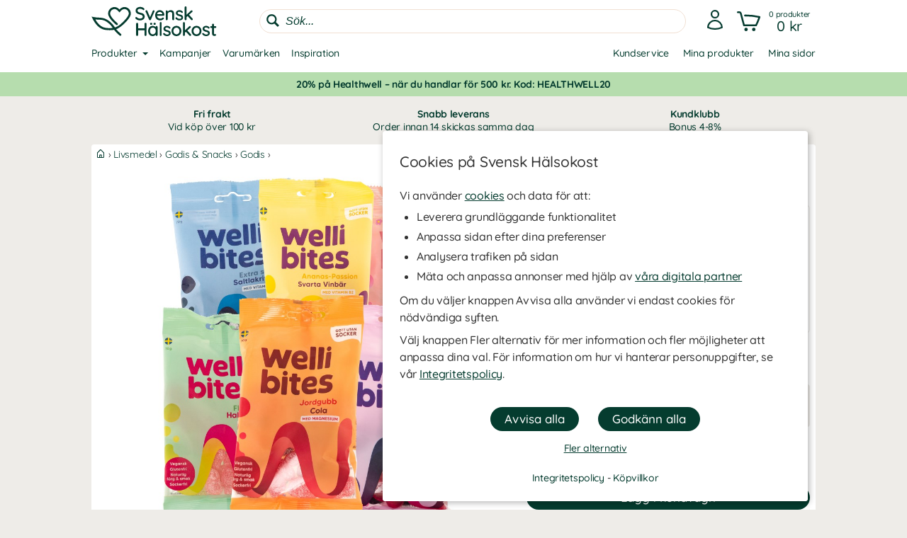

--- FILE ---
content_type: text/html
request_url: https://www.svenskhalsokost.se/wellibites-mixblandning
body_size: 34265
content:
<!DOCTYPE html>
<html  dir="LTR" lang="sv" xmlns:og="https://opengraphprotocol.org/schema/" xmlns:fb="https://ogp.me/ns/fb#">
<head>
     <meta http-equiv="Content-Type" content="text/html; charset=iso-8859-1">
 <title>Wellibites Mixblandning | Svensk Hälsokost</title>
 <meta name="Description" Content="Wellibites Mixblandning innehåller sex olika smaker från populära Wellibites. Sockerfritt, naturligt och veganskt godis med ljuvliga smaker. Köp hos Svensk Hälsokost!">
<meta property='og:locale' content='sv_SE' /><meta property='og:description' content='Wellibites Mixblandning innehåller sex olika smaker från populära Wellibites. Sockerfritt, naturligt och veganskt godis med ljuvliga smaker. Köp hos Svensk Hälsokost!'><meta name='author' content='Svensk Hälsokost'><meta property="og:site_name" content="Svensk Hälsokost">
 <!-- EOF: Generated Meta Tags -->
<link rel="shortcut icon" href="/public/images/shortcuticon_hk.1750757243.png"><link rel="shortcut icon" sizes="192x192" href="/public/images/shortcuticon_hk.1750757243.png"><link rel="apple-touch-icon" href="/public/images/shortcuticon_hk.1750757243.png"/>
    <base href="https://www.svenskhalsokost.se/"><link rel="canonical" href="https://www.svenskhalsokost.se/wellibites-mixblandning">
        
    <link rel="preconnect" href="https://www.googleadservices.com" crossorigin>
    <link rel="preconnect" href="https://staticw2.yotpo.com" crossorigin>
    <link rel="preconnect" href="https://www.google-analytics.com" crossorig
    <link rel="preconnect" href="https://p.yotpo.com" crossorigin>
    <link rel="preconnect" href="/" crossorigin>

    
    <link rel="preload" as="style" href="sites_new/svenskhalsokost.se/style.min.1765450086.css">
<link rel="stylesheet" href="sites_new/svenskhalsokost.se/style.min.1765450086.css">
    <link rel="preload" href="public/js_new/compiled/combined.min.1765438734.js" as="script">


    
    
    
        
    

            <!--
        Angående användning av bat.js

        bat.js är en teknologi som tillhandahålls från vår digitala partner Microsoft Advertising (Bing). Den data som samlas in är information om besökta sidor, hänvisande URL, information som är kopplad till din IP-adress, din enhet och webbläsarinformation.

        Microsoft Advertising använder denna data för att att mäta och anpassa annonser på sitt annonsnätverk. Väljer en besökare att inte tillåta anpassning av annonser via cookies (marknadsföring) så använder vi följande inställning som blockerar användningen - storeConvTrackCookies: false.

        https://about.ads.microsoft.com/en-us/solutions/tools/universal-event-tracking
    -->

    <script>(function(w,d,t,r,u){var f,n,i;w[u]=w[u]||[],f=function(){
        var o={ti:"5442216", storeConvTrackCookies: false};o.q=w[u],w[u]=new UET(o),w[u].push("pageLoad")},n=d.createElement(t),n.src=r,n.async=1,n.onload=n.onreadystatechange=function(){var s=this.readyState;s&&s!=="loaded"&&s!=="complete"||(f(),n.onload=n.onreadystatechange=null)},i=d.getElementsByTagName(t)[0],i.parentNode.insertBefore(n,i)})(window,document,"script","//bat.bing.com/bat.js","uetq");</script>
    <noscript><img src="//bat.bing.com/action/0?ti=5442216&Ver=2" height="0" width="0" style="display:none; visibility: hidden;" /></noscript>

    <script>
        window.uetq = window.uetq || [];

                window.uetq.push('consent', 'default', {
            'ad_storage': 'denied'
        });
            </script>

    <!--
        Angående användning av gtag.js

        gtag.js är en teknologi som tillhandahålls från vår digitala partner Google (Alphabet). Den data som samlas in är information om besökta sidor, hänvisande URL, information som är kopplad till din IP-adress, din enhet och webbläsarinformation. Denna data kopplas även ihop med Googles användarkonto om besökaren är inloggad hos dem.

        Google Analytics använder denna data för att föra statistik om användningen av vår hemsida. Väljer en besökare att inte tillåta hantering av statistik via cookies (statistik) så använder vi följande inställning som blockerar användningen - ad_storage: 'denied'.

        Google Ads använder denna data för att mäta och anpassa annonser på sitt annonsnätverk. Väljer en besökare att inte tillåta anpassning av annonser via cookies (marknadsföring) så använder vi följande inställning som blockerar användningen - analytics_storage: 'denied'.

        https://support.google.com/analytics/answer/11994839?hl=sv
    -->

    <script async src="https://www.googletagmanager.com/gtag/js?id=G-5K6HFY3F42"></script>
    <script>
        var ga4Id = 'G-5K6HFY3F42';

        window.dataLayer = window.dataLayer || [];
        function gtag(){dataLayer.push(arguments);}

        gtag('js', new Date());

                gtag('consent', 'default', {
            'ad_storage': 'denied',
            'analytics_storage': 'denied',
            'ad_personalization': 'denied',
            'ad_user_data': 'denied'        });

   //     gtag('set', 'ads_data_redaction', true);

        gtag('set', 'url_passthrough', true);
        
        gtag('config', 'AW-1022789659');

        /* GA4 */
        
        gtag('config', ga4Id, {
            'link_attribution': true,
                        'page_type': 'products',            'page_name': 'Wellibites Mixblandning',            'groups': 'ga4'
        });

        gtag('set', { 'currency': 'SEK', 'send_to': 'ga4' });
    </script>


    <!-- AdTraction -->
    <script defer src="https://go.svenskhalsokost.se/jsTag?ap=1951492532"></script>



    <script
    async type="text/javascript"
    src="//static.klaviyo.com/onsite/js/klaviyo.js?company_id=XVDvTq"
></script>
<script>
    var _learnq = _learnq || [];
</script>

    <!--
    Angående användning av widget.js

    widget.js är en teknologi som tillhandahålls från vår digitala partner Yotpo. Den data som samlas in är information om vilken produkt som recenserats och den information som du själv tillhandahåller vid en recension.

    Vi använder denna data för att spara recensioner som skickas in på hemsidan, för att visa recensioner och för att mäta deras användning. Väljer en besökare att inte tillåta hantering av statistik via cookies (statistik) så sparas inga cookies från denna teknologi i webbläsaren.

    https://support.yotpo.com/en/article/yotpos-guide-to-gdpr
-->
<!--
<script type="text/javascript">
    (function e(){var e=document.createElement("script");e.type="text/javascript",e.async=true,e.src="//staticw2.yotpo.com/3V2M2q8UV0xTjMUy6XWHWsxPoqTb1yj0iw3lo0r6/widget.js?preventCookies=true";var t=document.getElementsByTagName("script")[0];t.parentNode.insertBefore(e,t)})();
</script>
-->
    <script src=https://cdn-widgetsrepository.yotpo.com/v1/loader/3V2M2q8UV0xTjMUy6XWHWsxPoqTb1yj0iw3lo0r6 async></script>
    <!-- TrustBox script -->
<script type="text/javascript" src="//widget.trustpilot.com/bootstrap/v5/tp.widget.bootstrap.min.js" async></script>
<!-- End TrustBox script -->
    <meta id="viewport" name="viewport" content ="width=device-width, minimum-scale=1.0, user-scalable=yes" />
    <meta name="format-detection" content="telephone=no" />
    <meta http-equiv="X-UA-Compatible" content="IE=Edge" />
        <meta name="theme-color" content="#ffffff" />
    </head>
<body class="default healthwell mobile-open-search mobile-sticky-search newcc cookie-accept notifications notifications-invert-black notifications-default nsp">


    <div id="cookie-accept" class="cookie-accept new-customer show">
        <div class="cookie-accept-wrapper scroll-mobile">
    <div class="cookie-accept-main cookie-accept-container show">
        <div class="content text mr table">
            <div class="info">
                <h2>Cookies på Svensk Hälsokost</h2>                <p>Vi använder <a href="" class="ca-show-details">cookies</a> och data för att: </p>
<ul>
<li>Leverera grundläggande funktionalitet</li>
<li>Anpassa sidan efter dina preferenser</li>
<li>Analysera trafiken på sidan</li>
<li>Mäta och anpassa annonser med hjälp av <a href="" class="ca-show-details" data-scroll-to="cookie-policy-digital-partners"> våra digitala partner</a></li>
</ul>
<p>Om du väljer knappen Avvisa alla använder vi endast cookies för nödvändiga syften.</p>
<p>Välj knappen Fler alternativ för mer information och fler möjligheter att anpassa dina val. För information om hur vi hanterar personuppgifter, se vår <a class="information-popup" href="/information/integritetspolicy" data-information-id="207" data-id="cookie-policy-popup">Integritetspolicy</a>.</p>                <!--<p>Valda kakor: Nödvändiga</p>-->
            </div>
        </div>
        <div class="bottom ca">
            <div class="main-buttons">
                <input id="ca-reject-all" type="button" class="ca-reject-all button theme auto-width" value="Avvisa alla">
                <input id="ca-accept-all" type="button" class="ca-accept-all button theme auto-width" value="Godkänn alla">
            </div>
            <a href="https://www.svenskhalsokost.se/information/cookiepolicy" id="ca-show-details" class="ca-show-details mt12 i-b link">Fler alternativ</a>

                            <div class="cookie-accept-bottom">
                    <a class="information-popup" href="/information/integritetspolicy" data-information-id="207" data-id="integritetspolicy-popup">Integritetspolicy</a> - <a class="information-popup" href="/information/villkor" data-information-id="1" data-id="kopvillkor-popup">Köpvillkor</a>                </div>
                    </div>
    </div>
    <div class="cookie-accept-details cookie-accept-container">
        <div class="content text mr table">
            <div class="info">
                <h2>Cookies på Svensk Hälsokost</h2>                <p>Vi använder cookies och data för att: </p>
<ul>
<li>Leverera grundläggande funktionalitet (nödvändiga)</li>
<li>Anpassa sidan efter dina preferenser (funktionella)</li>
<li>Analysera trafiken på sidan (statistik)</li>
<li>Mäta och anpassa annonser med hjälp av våra digitala partner (marknadsföring)</li>
</ul>
<p>På denna sida kan du själv välja vilka cookies och vilken data som används på vår hemsida. Tryck på Spara och stäng knappen när du är färdig med dina val. För information om hur vi hanterar personuppgifter, se vår <a class="information-popup" href="/information/integritetspolicy" data-information-id="207" data-id="cookie-policy-popup">Integritetspolicy</a>.</p>            </div>

            <div class="details">
                                    <div>
                        <div class="flex ttw">
                            <div class="ca-description">
                                <h3>Nödvändiga</h3>
                                Nödvändiga cookies behövs för att hemsidan ska vara användbar. De används för att varukorgen och kassan ska fungera och för att komma ihåg dina val av cookies hos oss.                            </div>
                                                    </div>
                        <div class="cookie-list" class="hidden">
                                                            <div class="flex wrap">
                                    <div class="title bold">Namn:</div><div class="grow bold">cookieaccept</div>
                                    <div class="title">Ansvarig:</div><div class="grow">www.svenskhalsokost.se</div>
                                                                        <div class="title">Beskrivning:</div><div class="grow">Används av oss för att komma ihåg dina inställningar för kakor hos oss.</div>
                                    <div class="title">Upphör:</div><div class="grow">1 år</div>
                                </div>
                                                            <div class="flex wrap">
                                    <div class="title bold">Namn:</div><div class="grow bold">PHPSESSID</div>
                                    <div class="title">Ansvarig:</div><div class="grow">www.svenskhalsokost.se</div>
                                                                        <div class="title">Beskrivning:</div><div class="grow">Används av oss för att hålla reda på anonym sessionsdata som att du är inloggad och vilka produkter du har i kundvagnen.</div>
                                    <div class="title">Upphör:</div><div class="grow">Session / 90 dagar</div>
                                </div>
                                                    </div>
                    </div>
                                    <div>
                        <div class="flex ttw">
                            <div class="ca-description">
                                <h3>Funktionella</h3>
                                Funktionella cookies används för att ge dig en bättre användarupplevelse. De används för att anpassa hemsidan efter dina preferenser och för att spara din inloggning mellan besök.                            </div>
                                                            <div class="ca-select">
                                    <div id="ca-select-functional"class="ui-toggle">
<span></span> <div class="container"><div class="toggle"></div></div>

<input type="checkbox" id="functional" />
</div>                                </div>
                                                    </div>
                        <div class="cookie-list" class="hidden">
                                                            <div class="flex wrap">
                                    <div class="title bold">Namn:</div><div class="grow bold">keepsession</div>
                                    <div class="title">Ansvarig:</div><div class="grow">www.svenskhalsokost.se</div>
                                                                        <div class="title">Beskrivning:</div><div class="grow">Används av oss för att komma ihåg din inloggning och kundvagn till nästa besök.</div>
                                    <div class="title">Upphör:</div><div class="grow">90 dagar</div>
                                </div>
                                                    </div>
                    </div>
                                    <div>
                        <div class="flex ttw">
                            <div class="ca-description">
                                <h3>Statistik</h3>
                                Cookies för statistik används för att föra statistik om trafiken på vår hemsida. De hjälper oss att analysera vad som händer på sidan så att vi kan förbättra den.                            </div>
                                                            <div class="ca-select">
                                    <div id="ca-select-statistical"class="ui-toggle">
<span></span> <div class="container"><div class="toggle"></div></div>

<input type="checkbox" id="statistical" />
</div>                                </div>
                                                    </div>
                        <div class="cookie-list" class="hidden">
                                                            <div class="flex wrap">
                                    <div class="title bold">Namn:</div><div class="grow bold">ABDEF</div>
                                    <div class="title">Ansvarig:</div><div class="grow">.bing.com</div>
                                    <div class="title">Utfärdare:</div><div class="grow">Bing (<a href="https://privacy.microsoft.com/en-us/privacystatement" class="blank" target="_blank" rel="noopener">Policy</a>)</div>                                    <div class="title">Beskrivning:</div><div class="grow">Används av sökmotorn Bing för att tillhandahålla funktioner och funktionalitet hos dem.</div>
                                    <div class="title">Upphör:</div><div class="grow">13 månader</div>
                                </div>
                                                            <div class="flex wrap">
                                    <div class="title bold">Namn:</div><div class="grow bold">act</div>
                                    <div class="title">Ansvarig:</div><div class="grow">.facebook.com</div>
                                    <div class="title">Utfärdare:</div><div class="grow">Facebook (<a href="https://www.facebook.com/privacy/explanation" class="blank" target="_blank" rel="noopener">Policy</a>)</div>                                    <div class="title">Beskrivning:</div><div class="grow">Används av Facebook om du är inloggad på deras sociala nätverk på flera ställen samtidigt. Denna cookie innehåller en tidstämpel från din senaste inloggning. Facebook använder den för att skilja på dina inloggningar.</div>
                                    <div class="title">Upphör:</div><div class="grow">Session</div>
                                </div>
                                                            <div class="flex wrap">
                                    <div class="title bold">Namn:</div><div class="grow bold">ajs_anonymous_id</div>
                                    <div class="title">Ansvarig:</div><div class="grow">.yotpo.com</div>
                                    <div class="title">Utfärdare:</div><div class="grow">Yotpo (<a href="https://www.yotpo.com/privacy-policy/" class="blank" target="_blank" rel="noopener">Policy</a>)</div>                                    <div class="title">Beskrivning:</div><div class="grow">Används av oss för att föra statistik om recensionerna på vår hemsida.</div>
                                    <div class="title">Upphör:</div><div class="grow">1 år</div>
                                </div>
                                                            <div class="flex wrap">
                                    <div class="title bold">Namn:</div><div class="grow bold">ajs_group_id</div>
                                    <div class="title">Ansvarig:</div><div class="grow">.yotpo.com</div>
                                    <div class="title">Utfärdare:</div><div class="grow">Yotpo (<a href="https://www.yotpo.com/privacy-policy/" class="blank" target="_blank" rel="noopener">Policy</a>)</div>                                    <div class="title">Beskrivning:</div><div class="grow">Används av oss för att föra statistik om recensionerna på vår hemsida.</div>
                                    <div class="title">Upphör:</div><div class="grow">1 år</div>
                                </div>
                                                            <div class="flex wrap">
                                    <div class="title bold">Namn:</div><div class="grow bold">ajs_user_id</div>
                                    <div class="title">Ansvarig:</div><div class="grow">.yotpo.com</div>
                                    <div class="title">Utfärdare:</div><div class="grow">Yotpo (<a href="https://www.yotpo.com/privacy-policy/" class="blank" target="_blank" rel="noopener">Policy</a>)</div>                                    <div class="title">Beskrivning:</div><div class="grow">Används av oss för att föra statistik om recensionerna på vår hemsida.</div>
                                    <div class="title">Upphör:</div><div class="grow">1 år</div>
                                </div>
                                                            <div class="flex wrap">
                                    <div class="title bold">Namn:</div><div class="grow bold">amplitude_</div>
                                    <div class="title">Ansvarig:</div><div class="grow">.yotpo.com</div>
                                    <div class="title">Utfärdare:</div><div class="grow">Yotpo (<a href="https://www.yotpo.com/privacy-policy/" class="blank" target="_blank" rel="noopener">Policy</a>)</div>                                    <div class="title">Beskrivning:</div><div class="grow">Används av oss för att föra statistik om recensionerna på vår hemsida.</div>
                                    <div class="title">Upphör:</div><div class="grow">10 år</div>
                                </div>
                                                            <div class="flex wrap">
                                    <div class="title bold">Namn:</div><div class="grow bold">BCP</div>
                                    <div class="title">Ansvarig:</div><div class="grow">.bing.com</div>
                                    <div class="title">Utfärdare:</div><div class="grow">Bing (<a href="https://privacy.microsoft.com/en-us/privacystatement" class="blank" target="_blank" rel="noopener">Policy</a>)</div>                                    <div class="title">Beskrivning:</div><div class="grow">Används av sökmotorn Bing för att tillhandahålla funktioner och funktionalitet hos dem.</div>
                                    <div class="title">Upphör:</div><div class="grow">1 år</div>
                                </div>
                                                            <div class="flex wrap">
                                    <div class="title bold">Namn:</div><div class="grow bold">BFB*</div>
                                    <div class="title">Ansvarig:</div><div class="grow">.bing.com</div>
                                    <div class="title">Utfärdare:</div><div class="grow">Bing (<a href="https://privacy.microsoft.com/en-us/privacystatement" class="blank" target="_blank" rel="noopener">Policy</a>)</div>                                    <div class="title">Beskrivning:</div><div class="grow">Används av sökmotorn Bing för att tillhandahålla funktioner och funktionalitet hos dem.</div>
                                    <div class="title">Upphör:</div><div class="grow">25 dagar</div>
                                </div>
                                                            <div class="flex wrap">
                                    <div class="title bold">Namn:</div><div class="grow bold">c_user</div>
                                    <div class="title">Ansvarig:</div><div class="grow">.facebook.com</div>
                                    <div class="title">Utfärdare:</div><div class="grow">Facebook (<a href="https://www.facebook.com/privacy/explanation" class="blank" target="_blank" rel="noopener">Policy</a>)</div>                                    <div class="title">Beskrivning:</div><div class="grow">Används av Facebook om du är inloggad på deras sociala nätverk. Denna cookie innehåller ditt Facebook användar-ID. Facebook använder denna kaka för att hålla dig inloggad.</div>
                                    <div class="title">Upphör:</div><div class="grow">Session / 90 dagar</div>
                                </div>
                                                            <div class="flex wrap">
                                    <div class="title bold">Namn:</div><div class="grow bold">datr</div>
                                    <div class="title">Ansvarig:</div><div class="grow">.facebook.com</div>
                                    <div class="title">Utfärdare:</div><div class="grow">Facebook (<a href="https://www.facebook.com/privacy/explanation" class="blank" target="_blank" rel="noopener">Policy</a>)</div>                                    <div class="title">Beskrivning:</div><div class="grow">Används av Facebook om du är inloggad på deras sociala nätverk. Denna cookie innehåller information som identifierar vilken webbläsare som du är inloggad med. Den används av facebook för att höja säkerheten för din inloggning.</div>
                                    <div class="title">Upphör:</div><div class="grow">Session</div>
                                </div>
                                                            <div class="flex wrap">
                                    <div class="title bold">Namn:</div><div class="grow bold">fr</div>
                                    <div class="title">Ansvarig:</div><div class="grow">.facebook.com</div>
                                    <div class="title">Utfärdare:</div><div class="grow">Facebook (<a href="https://www.facebook.com/privacy/explanation" class="blank" target="_blank" rel="noopener">Policy</a>)</div>                                    <div class="title">Beskrivning:</div><div class="grow">Används av oss för att föra statistik om trafik på vår hemsida som kommer från Facebook.</div>
                                    <div class="title">Upphör:</div><div class="grow">90 dagar</div>
                                </div>
                                                            <div class="flex wrap">
                                    <div class="title bold">Namn:</div><div class="grow bold">fs_uid</div>
                                    <div class="title">Ansvarig:</div><div class="grow">.yotpo.com</div>
                                    <div class="title">Utfärdare:</div><div class="grow">Yotpo (<a href="https://www.yotpo.com/privacy-policy/" class="blank" target="_blank" rel="noopener">Policy</a>)</div>                                    <div class="title">Beskrivning:</div><div class="grow">Används av oss för att föra statistik om recensionerna på vår hemsida.</div>
                                    <div class="title">Upphör:</div><div class="grow">1 år</div>
                                </div>
                                                            <div class="flex wrap">
                                    <div class="title bold">Namn:</div><div class="grow bold">ipv6</div>
                                    <div class="title">Ansvarig:</div><div class="grow">.bing.com</div>
                                    <div class="title">Utfärdare:</div><div class="grow">Bing (<a href="https://privacy.microsoft.com/en-us/privacystatement" class="blank" target="_blank" rel="noopener">Policy</a>)</div>                                    <div class="title">Beskrivning:</div><div class="grow">Används av sökmotorn Bing för att tillhandahålla funktioner och funktionalitet hos dem.</div>
                                    <div class="title">Upphör:</div><div class="grow">Session</div>
                                </div>
                                                            <div class="flex wrap">
                                    <div class="title bold">Namn:</div><div class="grow bold">kdid</div>
                                    <div class="title">Ansvarig:</div><div class="grow">.klarna.com</div>
                                    <div class="title">Utfärdare:</div><div class="grow">Klarna (<a href="https://developers.klarna.com/policies/cookies/" class="blank" target="_blank" rel="noopener">Policy</a>)</div>                                    <div class="title">Beskrivning:</div><div class="grow">Används av Klarna.</div>
                                    <div class="title">Upphör:</div><div class="grow">2 år</div>
                                </div>
                                                            <div class="flex wrap">
                                    <div class="title bold">Namn:</div><div class="grow bold">locale</div>
                                    <div class="title">Ansvarig:</div><div class="grow">.facebook.com</div>
                                    <div class="title">Utfärdare:</div><div class="grow">Facebook (<a href="https://www.facebook.com/privacy/explanation" class="blank" target="_blank" rel="noopener">Policy</a>)</div>                                    <div class="title">Beskrivning:</div><div class="grow">Används av Facebook om du är inloggad på deras sociala nätverk. Facebook använder denna cookie för att hålla reda på dina språkpreferenser.</div>
                                    <div class="title">Upphör:</div><div class="grow">1 vecka</div>
                                </div>
                                                            <div class="flex wrap">
                                    <div class="title bold">Namn:</div><div class="grow bold">MUID</div>
                                    <div class="title">Ansvarig:</div><div class="grow">.bing.com</div>
                                    <div class="title">Utfärdare:</div><div class="grow">Bing (<a href="https://privacy.microsoft.com/en-us/privacystatement" class="blank" target="_blank" rel="noopener">Policy</a>)</div>                                    <div class="title">Beskrivning:</div><div class="grow">Används av oss för att föra statistik om trafik på vår hemsida som kommer från sökmotorn Bing.</div>
                                    <div class="title">Upphör:</div><div class="grow">13 månader</div>
                                </div>
                                                            <div class="flex wrap">
                                    <div class="title bold">Namn:</div><div class="grow bold">pixel</div>
                                    <div class="title">Ansvarig:</div><div class="grow">.yotpo.com</div>
                                    <div class="title">Utfärdare:</div><div class="grow">Yotpo (<a href="https://www.yotpo.com/privacy-policy/" class="blank" target="_blank" rel="noopener">Policy</a>)</div>                                    <div class="title">Beskrivning:</div><div class="grow">Används av oss för att föra statistik om recensionerna på vår hemsida.</div>
                                    <div class="title">Upphör:</div><div class="grow">1 år</div>
                                </div>
                                                            <div class="flex wrap">
                                    <div class="title bold">Namn:</div><div class="grow bold">presence</div>
                                    <div class="title">Ansvarig:</div><div class="grow">.facebook.com</div>
                                    <div class="title">Utfärdare:</div><div class="grow">Facebook (<a href="https://www.facebook.com/privacy/explanation" class="blank" target="_blank" rel="noopener">Policy</a>)</div>                                    <div class="title">Beskrivning:</div><div class="grow">Används av Facebook om du är inloggad på deras sociala nätverk. Facebook använder denna cookie för att hålla reda på dina öppna chatfönster.</div>
                                    <div class="title">Upphör:</div><div class="grow">Session</div>
                                </div>
                                                            <div class="flex wrap">
                                    <div class="title bold">Namn:</div><div class="grow bold">sb</div>
                                    <div class="title">Ansvarig:</div><div class="grow">.facebook.com</div>
                                    <div class="title">Utfärdare:</div><div class="grow">Facebook (<a href="https://www.facebook.com/privacy/explanation" class="blank" target="_blank" rel="noopener">Policy</a>)</div>                                    <div class="title">Beskrivning:</div><div class="grow">Används av Facebook om du är inloggad på deras sociala nätverk för att tillhandahålla funktioner och funktionalitet hos dem.</div>
                                    <div class="title">Upphör:</div><div class="grow">2 år</div>
                                </div>
                                                            <div class="flex wrap">
                                    <div class="title bold">Namn:</div><div class="grow bold">spin</div>
                                    <div class="title">Ansvarig:</div><div class="grow">.facebook.com</div>
                                    <div class="title">Utfärdare:</div><div class="grow">Facebook (<a href="https://www.facebook.com/privacy/explanation" class="blank" target="_blank" rel="noopener">Policy</a>)</div>                                    <div class="title">Beskrivning:</div><div class="grow">Används av Facebook om du är inloggad på deras sociala nätverk för att tillhandahålla funktioner och funktionalitet hos dem.</div>
                                    <div class="title">Upphör:</div><div class="grow">1 dag</div>
                                </div>
                                                            <div class="flex wrap">
                                    <div class="title bold">Namn:</div><div class="grow bold">SRCH*</div>
                                    <div class="title">Ansvarig:</div><div class="grow">.bing.com</div>
                                    <div class="title">Utfärdare:</div><div class="grow">Bing (<a href="https://privacy.microsoft.com/en-us/privacystatement" class="blank" target="_blank" rel="noopener">Policy</a>)</div>                                    <div class="title">Beskrivning:</div><div class="grow">Används av sökmotorn Bing för att komma ihåg dina preferenser hos dem.</div>
                                    <div class="title">Upphör:</div><div class="grow">13 månader</div>
                                </div>
                                                            <div class="flex wrap">
                                    <div class="title bold">Namn:</div><div class="grow bold">test_cookie</div>
                                    <div class="title">Ansvarig:</div><div class="grow">.doubleclick.net</div>
                                    <div class="title">Utfärdare:</div><div class="grow">Google (<a href="https://policies.google.com/technologies/partner-sites" class="blank" target="_blank" rel="noopener">Policy</a>)</div>                                    <div class="title">Beskrivning:</div><div class="grow">Används av oss för att föra statistik om videoinnehållet som vi levererar på vår hemsida genom Youtube.</div>
                                    <div class="title">Upphör:</div><div class="grow">15 minuter</div>
                                </div>
                                                            <div class="flex wrap">
                                    <div class="title bold">Namn:</div><div class="grow bold">wd</div>
                                    <div class="title">Ansvarig:</div><div class="grow">.facebook.com</div>
                                    <div class="title">Utfärdare:</div><div class="grow">Facebook (<a href="https://www.facebook.com/privacy/explanation" class="blank" target="_blank" rel="noopener">Policy</a>)</div>                                    <div class="title">Beskrivning:</div><div class="grow">Används av Facebook om du är inloggad på deras sociala nätverk. Facebook använder denna cookie för att hålla reda på din nuvarande fönsterstorlek.</div>
                                    <div class="title">Upphör:</div><div class="grow">Session</div>
                                </div>
                                                            <div class="flex wrap">
                                    <div class="title bold">Namn:</div><div class="grow bold">xs</div>
                                    <div class="title">Ansvarig:</div><div class="grow">.facebook.com</div>
                                    <div class="title">Utfärdare:</div><div class="grow">Facebook (<a href="https://www.facebook.com/privacy/explanation" class="blank" target="_blank" rel="noopener">Policy</a>)</div>                                    <div class="title">Beskrivning:</div><div class="grow">Används av Facebook om du är inloggad på deras sociala nätverk. Facebook använder denna cookie för att komma ihåg din inloggning.</div>
                                    <div class="title">Upphör:</div><div class="grow">Session / 90 dagar</div>
                                </div>
                                                            <div class="flex wrap">
                                    <div class="title bold">Namn:</div><div class="grow bold">_EDGE_S</div>
                                    <div class="title">Ansvarig:</div><div class="grow">.bing.com</div>
                                    <div class="title">Utfärdare:</div><div class="grow">Bing (<a href="https://privacy.microsoft.com/en-us/privacystatement" class="blank" target="_blank" rel="noopener">Policy</a>)</div>                                    <div class="title">Beskrivning:</div><div class="grow">Används av sökmotorn Bing för att tillhandahålla funktioner och funktionalitet hos dem.</div>
                                    <div class="title">Upphör:</div><div class="grow">Session</div>
                                </div>
                                                            <div class="flex wrap">
                                    <div class="title bold">Namn:</div><div class="grow bold">_EDGE_V</div>
                                    <div class="title">Ansvarig:</div><div class="grow">.bing.com</div>
                                    <div class="title">Utfärdare:</div><div class="grow">Bing (<a href="https://privacy.microsoft.com/en-us/privacystatement" class="blank" target="_blank" rel="noopener">Policy</a>)</div>                                    <div class="title">Beskrivning:</div><div class="grow">Används av sökmotorn Bing för att tillhandahålla funktioner och funktionalitet hos dem.</div>
                                    <div class="title">Upphör:</div><div class="grow">25 dagar</div>
                                </div>
                                                            <div class="flex wrap">
                                    <div class="title bold">Namn:</div><div class="grow bold">_fbp</div>
                                    <div class="title">Ansvarig:</div><div class="grow">www.svenskhalsokost.se</div>
                                    <div class="title">Utfärdare:</div><div class="grow">Facebook (<a href="https://www.facebook.com/privacy/explanation" class="blank" target="_blank" rel="noopener">Policy</a>)</div>                                    <div class="title">Beskrivning:</div><div class="grow">Används av Facebook om du är inloggad på deras sociala nätverk för att tillhandahålla funktioner och funktionalitet hos dem.</div>
                                    <div class="title">Upphör:</div><div class="grow">3 månader</div>
                                </div>
                                                            <div class="flex wrap">
                                    <div class="title bold">Namn:</div><div class="grow bold">_ga</div>
                                    <div class="title">Ansvarig:</div><div class="grow">.google-analytics.com</div>
                                    <div class="title">Utfärdare:</div><div class="grow">Google (<a href="https://policies.google.com/technologies/partner-sites" class="blank" target="_blank" rel="noopener">Policy</a>)</div>                                    <div class="title">Beskrivning:</div><div class="grow">Används av oss för att föra statistik om besök till vår hemsida.</div>
                                    <div class="title">Upphör:</div><div class="grow">2 år </div>
                                </div>
                                                            <div class="flex wrap">
                                    <div class="title bold">Namn:</div><div class="grow bold">_gid</div>
                                    <div class="title">Ansvarig:</div><div class="grow">www.svenskhalsokost.se</div>
                                    <div class="title">Utfärdare:</div><div class="grow">Google (<a href="https://policies.google.com/technologies/partner-sites" class="blank" target="_blank" rel="noopener">Policy</a>)</div>                                    <div class="title">Beskrivning:</div><div class="grow">Används av oss för att föra statistik om besök till vår hemsida.</div>
                                    <div class="title">Upphör:</div><div class="grow">1 dag</div>
                                </div>
                                                            <div class="flex wrap">
                                    <div class="title bold">Namn:</div><div class="grow bold">_HPVN</div>
                                    <div class="title">Ansvarig:</div><div class="grow">.bing.com</div>
                                    <div class="title">Utfärdare:</div><div class="grow">Bing (<a href="https://privacy.microsoft.com/en-us/privacystatement" class="blank" target="_blank" rel="noopener">Policy</a>)</div>                                    <div class="title">Beskrivning:</div><div class="grow">Används av sökmotorn Bing för att tillhandahålla funktioner och funktionalitet hos dem.</div>
                                    <div class="title">Upphör:</div><div class="grow">25 dagar</div>
                                </div>
                                                            <div class="flex wrap">
                                    <div class="title bold">Namn:</div><div class="grow bold">_RwBf</div>
                                    <div class="title">Ansvarig:</div><div class="grow">.bing.com</div>
                                    <div class="title">Utfärdare:</div><div class="grow">Bing (<a href="https://privacy.microsoft.com/en-us/privacystatement" class="blank" target="_blank" rel="noopener">Policy</a>)</div>                                    <div class="title">Beskrivning:</div><div class="grow">Används av sökmotorn Bing för att tillhandahålla funktioner och funktionalitet hos dem.</div>
                                    <div class="title">Upphör:</div><div class="grow">1 år</div>
                                </div>
                                                            <div class="flex wrap">
                                    <div class="title bold">Namn:</div><div class="grow bold">_sp_id*</div>
                                    <div class="title">Ansvarig:</div><div class="grow">www.svenskhalsokost.se</div>
                                    <div class="title">Utfärdare:</div><div class="grow">Yotpo (<a href="https://www.yotpo.com/privacy-policy/" class="blank" target="_blank" rel="noopener">Policy</a>)</div>                                    <div class="title">Beskrivning:</div><div class="grow">Används av oss för att föra statistik om recensionerna på vår hemsida.</div>
                                    <div class="title">Upphör:</div><div class="grow">2 år</div>
                                </div>
                                                            <div class="flex wrap">
                                    <div class="title bold">Namn:</div><div class="grow bold">_sp_ses*</div>
                                    <div class="title">Ansvarig:</div><div class="grow">www.svenskhalsokost.se</div>
                                    <div class="title">Utfärdare:</div><div class="grow">Yotpo (<a href="https://www.yotpo.com/privacy-policy/" class="blank" target="_blank" rel="noopener">Policy</a>)</div>                                    <div class="title">Beskrivning:</div><div class="grow">Används av oss för att föra statistik om recensionerna på vår hemsida.</div>
                                    <div class="title">Upphör:</div><div class="grow">1 timme</div>
                                </div>
                                                            <div class="flex wrap">
                                    <div class="title bold">Namn:</div><div class="grow bold">_SS</div>
                                    <div class="title">Ansvarig:</div><div class="grow">.bing.com</div>
                                    <div class="title">Utfärdare:</div><div class="grow">Bing (<a href="https://privacy.microsoft.com/en-us/privacystatement" class="blank" target="_blank" rel="noopener">Policy</a>)</div>                                    <div class="title">Beskrivning:</div><div class="grow">Används av sökmotorn Bing för att tillhandahålla funktioner och funktionalitet hos dem.</div>
                                    <div class="title">Upphör:</div><div class="grow">1 år</div>
                                </div>
                                                    </div>
                    </div>
                                    <div>
                        <div class="flex ttw">
                            <div class="ca-description">
                                <h3>Marknadsföring</h3>
                                Cookies för marknadsföring används för att kunna mäta och anpassa annonser tillsammans med våra digitala partner.                            </div>
                                                            <div class="ca-select">
                                    <div id="ca-select-marketing"class="ui-toggle">
<span></span> <div class="container"><div class="toggle"></div></div>

<input type="checkbox" id="marketing" />
</div>                                </div>
                                                    </div>
                        <div class="cookie-list" class="hidden">
                                                            <div class="flex wrap">
                                    <div class="title bold">Namn:</div><div class="grow bold">_fbc</div>
                                    <div class="title">Ansvarig:</div><div class="grow">.facebook.com</div>
                                    <div class="title">Utfärdare:</div><div class="grow">Facebook (<a href="https://www.facebook.com/privacy/explanation" class="blank" target="_blank" rel="noopener">Policy</a>)</div>                                    <div class="title">Beskrivning:</div><div class="grow">Används av Facebook om du är inloggad på deras sociala nätverk för att tillhandahålla funktioner och funktionalitet hos dem.</div>
                                    <div class="title">Upphör:</div><div class="grow">Session</div>
                                </div>
                                                            <div class="flex wrap">
                                    <div class="title bold">Namn:</div><div class="grow bold">_gcl_aw</div>
                                    <div class="title">Ansvarig:</div><div class="grow">www.svenskhalsokost.se</div>
                                    <div class="title">Utfärdare:</div><div class="grow">Google (<a href="https://policies.google.com/technologies/partner-sites" class="blank" target="_blank" rel="noopener">Policy</a>)</div>                                    <div class="title">Beskrivning:</div><div class="grow">Används av oss för att föra statistik om trafik på vår hemsida som kommer från våra egna annonser på Google Ads.</div>
                                    <div class="title">Upphör:</div><div class="grow">90 dagar</div>
                                </div>
                                                            <div class="flex wrap">
                                    <div class="title bold">Namn:</div><div class="grow bold">_uetsid</div>
                                    <div class="title">Ansvarig:</div><div class="grow">www.svenskhalsokost.se</div>
                                    <div class="title">Utfärdare:</div><div class="grow">Bing (<a href="https://privacy.microsoft.com/en-us/privacystatement" class="blank" target="_blank" rel="noopener">Policy</a>)</div>                                    <div class="title">Beskrivning:</div><div class="grow">Används av oss för att föra statistik om trafik på vår hemsida som kommer från vår egna annonsering på sökmotorn Bing.</div>
                                    <div class="title">Upphör:</div><div class="grow">1 dag</div>
                                </div>
                                                            <div class="flex wrap">
                                    <div class="title bold">Namn:</div><div class="grow bold">_uetsid</div>
                                    <div class="title">Ansvarig:</div><div class="grow">www.svenskhalsokost.se</div>
                                    <div class="title">Utfärdare:</div><div class="grow">Bing (<a href="https://privacy.microsoft.com/en-us/privacystatement" class="blank" target="_blank" rel="noopener">Policy</a>)</div>                                    <div class="title">Beskrivning:</div><div class="grow">Används av oss för att föra statistik om trafik på vår hemsida som kommer från vår egna annonsering på sökmotorn Bing.</div>
                                    <div class="title">Upphör:</div><div class="grow">1 dag</div>
                                </div>
                                                            <div class="flex wrap">
                                    <div class="title bold">Namn:</div><div class="grow bold">_uetvid</div>
                                    <div class="title">Ansvarig:</div><div class="grow">www.svenskhalsokost.se</div>
                                    <div class="title">Utfärdare:</div><div class="grow">Bing (<a href="https://privacy.microsoft.com/en-us/privacystatement" class="blank" target="_blank" rel="noopener">Policy</a>)</div>                                    <div class="title">Beskrivning:</div><div class="grow">Används av oss för att föra statistik om trafik på vår hemsida som kommer från vår egna annonsering på sökmotorn Bing.</div>
                                    <div class="title">Upphör:</div><div class="grow">16 dagar</div>
                                </div>
                                                    </div>
                    </div>
                            </div>

            <div class="info">
                <h2 id="cookie-policy-digital-partners">Våra digitala partner</h2>
<h3>Marknadsföring</h3>
<p>Våra digitala partner nedan samlar in och använder cookies och data för mätning av annonser och annonsanpassning. Om du godkänner vår användning av cookies för att anpassa annonser (marknadsföring) så godkänner du att våra partner använder data och cookies på följande sätt.</p>

<h4>Google Ads</h4>
<p>Vi använder Googles teknologi <em>gtag.js</em>. Den data som samlas in är information om besökta sidor, hänvisande URL, information som är kopplad till din IP-adress, din enhet och webbläsarinformation.  Om du har ett konto hos oss och hos Google kopplas denna insamlade information ihop med ditt Google konto.</p>
<p>Google Ads använder denna data för att mäta och anpassa annonser på sitt annonseringsnätverk. <a href="https://business.safety.google/intl/sv/privacy/" rel="noopener nofollow" target="_blank">Läs mer om hur Google behandlar personliga uppgifter</a>.</p>

<h4>Bing Ads</h4>
<p>Vi använder Microsoft Bings teknologi <em>Universal Event Tracking (UET), bat.js</em>. Den data som samlas in är information om besökta sidor, hänvisande URL, information som är kopplad till din IP-adress, din enhet och webbläsarinformation.</p>
<p>Bing Ads använder denna data för att mäta och anpassa annonser på sitt annonseringsnätverk. Du kan läsa mer om teknologin <em>UET</em> och hur den används av Microsoft och av oss <a href="https://about.ads.microsoft.com/en-us/solutions/tools/universal-event-tracking" rel="noopener nofollow" target="_blank">på Microsofts Ads hjälpsidor</a>.</p>

<h4>Facebook/Instagram ads</h4>
<p> Vi använder Metas (Facebook/Instagram) tekonologi <em>fbevents.js</em>. Den information som samlas in är information om besökta sidor, beteende på sidor, hänvisande URL, information som är kopplad till din IP-adress, din enhet och webbläsarinformation.</p>

<p>Om du är inloggad på ditt Facebook och/eller Instagramkonto när du besöker oss kopplas även din kontoinformation hos dem ihop med denna insamlade information.</p>

<p>Meta använder denna data för att att mäta och anpassa annonser på sitt annonseringsnätverk. Du kan läsa mer om teknologin <em>fbevents.js</em> och hur den används av Meta och av oss <a href="https://www.facebook.com/policy/cookies/" rel="noopener nofollow" target="_blank">på Metas hjälpsidor</a>.</p>

<h3>Statistik</h3>
<p>Våra digitala partner nedan samlar in och använder cookies och data för att föra statistik och tillhandahålla viss funktionalitet. Om du godkänner vår användning av cookies för att föra statistik (statistik) så godkänner du att våra partner använder data och cookies på följande sätt.</p>

<h4>Google Analytics</h4>
<p>Vi använder Googles teknologi <em>gtag.js</em>. Den data som samlas in är information om besökta sidor, hänvisande URL, information som är kopplad till din IP-adress, din enhet och webbläsarinformation. Om du är inloggad på ditt Google konto när du besöker oss kopplas även din kontoinformation hos Google ihop med denna insamlade information.</p>
<p>Google Analytics använder denna data för att föra statistik om användningen av vår hemsida. Du kan läsa mer om teknologin <em>gtag.js</em> och hur den används av Google Analytics och av oss <a href="https://policies.google.com/technologies/partner-sites?hl=sv" rel="noopener nofollow" target="_blank"> på Googles hjälpsidor</a>.</p>

<h4>Yotpo (recensioner)</h4>
<p>Vi använder Yotpos teknologier för att samla in och visa recensioner och för att mäta hur recensioner används. Den information som samlas in är information om vilken produkt som recenserats och den information som du själv tillhandahåller vid en recension.</p>
<p>Vi använder denna data tillsammans med Yotpo, för att kunna visa recensioner på vår hemsida och för att föra statistik om deras användning. Du kan läsa mer om Yotpos och vår användning av denna data <a href="https://support.yotpo.com/en/" rel="noopener nofollow" target="_blank"> på Yotpos hjälpsidor</a>.</p>

<h2>Ytterligare saker som du kan göra</h2>
<p>Vissa webbläsare ger dig som användare tillgång till inställningar som kan påverka insamlingen och hanteringen av cookies och data. Nedan följer ett par av de saker som du kan göra i några av de mest populära browsers idag, utöver de kontrollerna som vi erbjuder på vår sida ovan.</p>
<h3>Blockera cookies</h3>
<p>De flesta webbläsare kan ställas in för att användaren skall kunna <em>blockera</em> cookies och ta bort redan lagrade cookies. Gå till inställningarna för din webbläsare för att hantera detta.</p>
<p>Så blockeras cookies i några av de populäraste webbläsarna.</p>
<ul>
    <li><a href="https://support.google.com/chrome/answer/95647?hl=sv" target="_blank" rel="nofollow noopener" class="blank">Blockera Cookies - Chrome</a></li>
	<li><a href="https://support.apple.com/kb/PH17191?locale=en_US&amp;viewlocale=sv_SE" target="_blank" rel="nofollow noopener" class="blank">Blockera Cookies - Safari</a></li>
	
	<li><a href="https://support.mozilla.org/sv/kb/Ta%20bort%20kakor" target="_blank" rel="nofollow noopener" class="blank">Blockera Cookies - Firefox</a></li>
	<li><a href="https://www.opera.com/help/tutorials/security/privacy/" target="_blank" rel="nofollow noopener" class="blank">Blockera Cookies - Opera</a></li>
	<li><a href="https://support.microsoft.com/sv-se/microsoft-edge/ta-bort-cookies-i-microsoft-edge-63947406-40ac-c3b8-57b9-2a946a29ae09" target="_blank" rel="nofollow noopener" class="blank">Blockera Cookies - Edge</a></li>
</ul>

<h3>Privat användning</h3>
<p>De flesta webbläsare ger dig möjligheten för <em>privat</em> användning. Detta användningsläge kallas ibland även för <em>incognito</em>. I ett <em>privat</em> läge slängs viss information om din användning, inklusive cookies när du stänger din webbläsare.</p>
<p>Så surfar du privat i några av de populäraste webbläsarna.</p>
<ul>
	<li><a href="https://support.google.com/chrome/answer/95464?hl=sv&co=GENIE.Platform%3DDesktop" target="_blank" rel="nofollow noopener" class="blank">Surfa privat - Chrome på dator</a></li>	
	<li><a href="https://support.google.com/chrome/answer/95464?hl=sv&co=GENIE.Platform%3DAndroid&oco=1" target="_blank" rel="nofollow noopener" class="blank">Surfa privat - Chrome på Android</a></li>
	<li><a href="https://support.google.com/chrome/answer/95464?hl=sv&co=GENIE.Platform%3DiOS&oco=1" target="_blank" rel="nofollow noopener" class="blank">Surfa privat - Chrome på iPhone och iPad</a></li>
	<li><a href="https://support.apple.com/sv-se/guide/safari/ibrw1069/mac" target="_blank" rel="nofollow noopener" class="blank">Surfa privat - Safari på datorn</a></li>
	<li><a href="https://support.apple.com/sv-se/HT203036#:~:text=S%C3%A5%20h%C3%A4r%20aktiverar%20du%20Privat,Privat%20och%20sedan%20p%C3%A5%20Klar." target="_blank" rel="nofollow noopener" class="blank">Surfa privat - Safari på iPhone och iPad</a></li>
	<li><a href="https://support.mozilla.org/sv/kb/privat-surfning-anvand-firefox-utan-historik" target="_blank" rel="nofollow noopener" class="blank">Surfa privat - Firefox</a></li>
<li><a href="https://help.opera.com/en/touch/private-mode/" target="_blank" rel="nofollow noopener" class="blank">Surfa privat - Opera</a></li>
	<li><a href="https://support.microsoft.com/en-us/microsoft-edge/browse-inprivate-in-microsoft-edge-e6f47704-340c-7d4f-b00d-d0cf35aa1fcc" target="_blank" rel="nofollow noopener" class="blank">Surfa privat - Edge</a></li>
</ul>

<style>
  .info h3, .info h4 {
    margin-top: 20px !important;
  }
  .info h3 {
    font-size: 18px;
  }
  .info h4 {
    font-size: 14px;
  }
</style>
            </div>
        </div>
        <div class="bottom fixed ca">
            <div class="main-buttons">
                <input id="ca-update" type="button" class="ca-update button theme auto-width" value="Spara och stäng">
                <input id="ca-details-accept-all" type="button" class="ca-details-accept-all button theme auto-width" value="Godkänn alla">
            </div>

            <a href="#" id="ca-hide-details" class="ca-hide-details link mt12 i-b">Tillbaka</a>
        </div>

    </div>
</div>
    </div>
    

<div id="siwk-button-container"></div>

<header id="header" class="w100">
    <div id="header-top">
        <div class="main top-content">
            <a href="#" id="content-skip" class="content-skip" data-goto="main">Till innehållet</a>

            <a href="#" class="menu-link mobile pointer left notd">
                <div class="b-1"></div>
                <div class="b-2"></div>
                <div class="b-3"></div>
            </a>

            <a href="/" class="logo left flex">
                <img width="300" height="56" src="sites_new/svenskhalsokost.se/images/logotype2.svg" alt="Svensk Hälsokost" />
            </a>

                        <div class="search-container">
                <div>
                    <form id="search-form" action="https://www.svenskhalsokost.se/sok" method="GET" class="relative" >
                        <label class="hidden" for="search-field">Sök bland våra produkter</label>
                        <input id="search-field" role="search" name="s" data-hj-allow type="text" placeholder="Sök..." autocomplete="off" value="" />
                        <div id="close-search" tabindex="-1"></div>

                        <a href="#" class="search-clear"><div></div></a>
                        <a href="#" class="search-icon" tabindex="-1" aria-label="Sök..."><div></div></a>
                    </form>

                                    </div>
            </div>

                                                <a class="account-menu-button ttw" aria-haspopup="true" aria-controls="account-menu" href="https://www.svenskhalsokost.se/konto" aria-label="Mina sidor">
                         <div class="logged-out-icon"><img alt="Mina sidor" src="sites_new/svenskhalsokost.se/images/user_icon.svg" /></div>
                    </a>
                            
            <a href="#" id="mini-cart" class="right pointer" role="button" aria-controls="mini-cart-content" aria-haspopup="true" aria-label="Kundvagn">
                    <div class="icon empty" data-amount="0">
        <img src="sites_new/svenskhalsokost.se/images/cart.svg" />
    </div>

<div class="cart-content right">
    <div class="amount ra">0<span> produkter</span></div>
    <div>0&nbsp;kr</div>
</div>
            </a>
        </div>
    </div>

    <div id="header-bottom">
        <div id="m-menu-header">
            <span>Meny</span>
            <!--
            <div id="mobile-login" class="pointer ">
                                    <a href="#"><div></div><span>Konto</span></a>
                            </div>

            <div id="mobile-history" class="pointer mobile">
                <a href="https://www.svenskhalsokost.se/favoriter"><span>Mina produkter</span></a>
            </div>
-->
            
            <a href="#" class="close fgreen" aria-label="Stäng"></a>
        </div>
        <div class="bottom-content m-col-p">
            <nav id="bottom-left-navigation">
                                    <a href="https://www.svenskhalsokost.se/kampanjer" tabindex="0" class="left relative carrow mobile" id="campaigns-link-mobile"><div class="icon mobile"><img class="no-lazy-load-" alt="Kampanjer" src="[data-uri]" data-src="sites_new/svenskhalsokost.se/images/menu/kampanjer.1749800266.svg" /></div><span>Kampanjer</span></a>
                
                <div id="campaigns-list" class="hidden">
                                            <a href="/kampanjer/aktuella_erbjudanden">Aktuella erbjudanden</a>
                                            <a href="/kampanjer/halsosam_nystart">Månadens tema: Hälsosam nystart</a>
                                            <a href="/kampanjer/healthwell">Handla för 500 kr och få 20% rabatt på Healthwell & Healthwell PURE</a>
                                            <a href="/kampanjer/superfoods">Greens, detox och superfoods från Healthwell 20%</a>
                                            <a href="/kampanjer/halsokost">Hälsokost 20%</a>
                                            <a href="/kampanjer/livsmedel">Livsmedel upp till 20%</a>
                                            <a href="/kampanjer/hem_hushall">Hem & hushåll upp till 20%</a>
                                            <a href="/kampanjer/skonhet">Skönhet 20%</a>
                    
                                                                        <a href="/kampanjer/utforsaljning">Utförsäljning</a>
                                                            </div>

                <a href="#" class="left menu-link pointer" aria-expanded="false" role="button" aria-haspopup="true" aria-controls="menu">Produkter</a>

                <div id="menu">
                    <div class="flex">
    <ul id="root-categories">
                   <!-- <li>
                <a href="nyheter" id="rc-6901">
                    Nyheter                </a>
            </li>-->

            <li>
                <a id="rc-6901" href="nyheter" class="carrow o-c no-children" style="border-color: #5e759e; background-color: #5e759e22" >
                    <img alt="" src="[data-uri]" data-src="sites_new/svenskhalsokost.se/images/menu/nyheter.svg" />

                    <div>Nyheter</div>
                </a>
            </li>

            
                   <!-- <li>
                <a href="halsa" id="rc-5655">
                    Hälsa                </a>
            </li>-->

            <li>
                <a id="rc-5655" href="halsa" class="carrow o-c" style="border-color: #87bb7e; background-color: #87bb7e22" aria-expanded="false" role="button" aria-haspopup="true">
                    <img alt="" src="[data-uri]" data-src="sites_new/svenskhalsokost.se/images/menu/halsa.svg" />

                    <div>Hälsa</div>
                </a>
            </li>

                            <ul id="rcm-5655" class="sub-c hidden">
                    <li>
                        <a class="root-link-m goto" href="#">Alla produkter inom hälsa</a>
                    </li>
                                            
    
                    <li>
                <a href="halsa/allergibesvar">Allergibesvär</a>
            </li>
            
                    <li>
                <a href="#" class="carrow o-c" aria-expanded="false" role="button" aria-haspopup="true">Detox</a>
            </li>

            <ul class="sub-c hidden">
                <li>
                    <a href="halsa/detox" class="goto">Alla tillskott för detox</a>
                </li>

                                                            <li>
                            <a href="halsa/detox/detoxpaket">Detoxpaket</a>
                        </li>
                    
                                                            <li>
                            <a href="halsa/detox/fibertillskott">Fibertillskott</a>
                        </li>
                    
                                                            <li>
                            <a href="halsa/detox/naring-och-greens">Näring & Greens</a>
                        </li>
                    
                                                            <li>
                            <a href="halsa/detox/vatskedrivande-detox" class="last">Vätskedrivande detox</a>
                        </li>
                    
                            </ul>
            
                    <li>
                <a href="halsa/fokus-och-koncentration">Fokus & Koncentration</a>
            </li>
            
                    <li>
                <a href="halsa/forkylning">Förkylning</a>
            </li>
            
                    <li>
                <a href="halsa/graviditet">Graviditet</a>
            </li>
            
                    <li>
                <a href="halsa/hjarna">Hjärna</a>
            </li>
            
                    <li>
                <a href="halsa/hjarta">Hjärta</a>
            </li>
            
                    <li>
                <a href="halsa/har-hud-och-naglar">Hår, hud & naglar</a>
            </li>
            
                    <li>
                <a href="halsa/immunforsvar">Immunförsvar</a>
            </li>
            
                    <li>
                <a href="halsa/infrarott-och-ljusterapi">Infrarött & Ljusterapi</a>
            </li>
            
                    <li>
                <a href="halsa/klimakteriet-och-hormonbalans">Klimakteriet & Hormonbalans</a>
            </li>
            
                    <li>
                <a href="#" class="carrow o-c" aria-expanded="false" role="button" aria-haspopup="true">Led- & muskelbesvär</a>
            </li>

            <ul class="sub-c hidden">
                <li>
                    <a href="halsa/led-och-muskelbesvar" class="goto">Allt för led- och muskelbesvär</a>
                </li>

                                                            <li>
                            <a href="halsa/led-och-muskelbesvar/kosttillskott-for-leder">Kosttillskott för leder</a>
                        </li>
                    
                                                            <li>
                            <a href="halsa/led-och-muskelbesvar/liniment-och-salvor">Liniment & Salvor</a>
                        </li>
                    
                                                            <li>
                            <a href="halsa/led-och-muskelbesvar/massage">Massage</a>
                        </li>
                    
                                                            <li>
                            <a href="halsa/led-och-muskelbesvar/muskelskydd">Muskelskydd</a>
                        </li>
                    
                                                            <li>
                            <a href="halsa/led-och-muskelbesvar/stodstrumpor" class="last">Stödstrumpor</a>
                        </li>
                    
                            </ul>
            
                    <li>
                <a href="#" class="carrow o-c" aria-expanded="false" role="button" aria-haspopup="true">Mage & Tarm</a>
            </li>

            <ul class="sub-c hidden">
                <li>
                    <a href="halsa/mage-och-tarm" class="goto">Alla tillskott för magen</a>
                </li>

                                                            <li>
                            <a href="halsa/mage-och-tarm/forstoppning-och-fiber">Förstoppning & Fiber</a>
                        </li>
                    
                                                            <li>
                            <a href="halsa/mage-och-tarm/matsmaltning-och-enzymer">Matsmältning & Enzymer</a>
                        </li>
                    
                                                            <li>
                            <a href="halsa/mage-och-tarm/mjolksyrabakterier" class="last">Mjölksyrabakterier</a>
                        </li>
                    
                            </ul>
            
                    <li>
                <a href="halsa/sex-och-lust">Sex & Lust</a>
            </li>
            
                    <li>
                <a href="halsa/skoldkortel">Sköldkörtel</a>
            </li>
            
                    <li>
                <a href="halsa/stress">Stress</a>
            </li>
            
                    <li>
                <a href="halsa/somn-och-avslappning">Sömn & Avslappning</a>
            </li>
            
                    <li>
                <a href="#" class="carrow o-c" aria-expanded="false" role="button" aria-haspopup="true">Tillbehör</a>
            </li>

            <ul class="sub-c hidden">
                <li>
                    <a href="halsa/tillbehor" class="goto">Alla tillbehör för hälsa</a>
                </li>

                                                            <li>
                            <a href="halsa/tillbehor/dosetter">Dosetter</a>
                        </li>
                    
                                                            <li>
                            <a href="halsa/tillbehor/kapselmaskiner">Kapselmaskiner</a>
                        </li>
                    
                                                            <li>
                            <a href="halsa/tillbehor/kroppskuddar">Kroppskuddar</a>
                        </li>
                    
                                                            <li>
                            <a href="halsa/tillbehor/nas-skolj">Nässkölj</a>
                        </li>
                    
                                                            <li>
                            <a href="halsa/tillbehor/vetekudde">Vetekudde</a>
                        </li>
                    
                                                            <li>
                            <a href="halsa/tillbehor/vagar" class="last">Vågar</a>
                        </li>
                    
                            </ul>
            
                    <li>
                <a href="halsa/urinvagar-och-slemhinnor">Urinvägar & Slemhinnor</a>
            </li>
            
                    <li>
                <a href="halsa/vattenrening">Vattenrening</a>
            </li>
            
                    <li>
                <a href="#" class="carrow o-c" aria-expanded="false" role="button" aria-haspopup="true">Viktkontroll</a>
            </li>

            <ul class="sub-c hidden">
                <li>
                    <a href="halsa/viktkontroll" class="goto">Alla produkter för viktminskning</a>
                </li>

                                                            <li>
                            <a href="halsa/viktkontroll/blodsockerkontroll">Blodsockerkontroll</a>
                        </li>
                    
                                                            <li>
                            <a href="halsa/viktkontroll/fettforbranningstillskott">Fettförbrännare</a>
                        </li>
                    
                                                            <li>
                            <a href="halsa/viktkontroll/keto">Keto</a>
                        </li>
                    
                                                            <li>
                            <a href="halsa/viktkontroll/maltidsersattning">Måltidsersättning</a>
                        </li>
                    
                                                            <li>
                            <a href="halsa/viktkontroll/viktminskningspaket" class="last">Viktminskningspaket</a>
                        </li>
                    
                            </ul>
            
                    <li>
                <a href="halsa/vatskeersattning-och-ph-balans">Vätskeersättning & pH-balans</a>
            </li>
            
                    <li>
                <a href="halsa/ogon-och-syn" class="last">Ögon & Syn</a>
            </li>
            
                                    </ul>
            
                   <!-- <li>
                <a href="kosttillskott-amnen" id="rc-9998">
                    Kosttillskott - Ämnen                </a>
            </li>-->

            <li>
                <a id="rc-9998" href="kosttillskott-amnen" class="carrow o-c" style="border-color: #0061A6; background-color: #0061A622" aria-expanded="false" role="button" aria-haspopup="true">
                    <img alt="" src="[data-uri]" data-src="sites_new/svenskhalsokost.se/images/menu/kosttillskott.svg" />

                    <div>Kosttillskott - Ämnen</div>
                </a>
            </li>

                            <ul id="rcm-9998" class="sub-c hidden">
                    <li>
                        <a class="root-link-m goto" href="#">Gå till Kosttillskott - Ämnen</a>
                    </li>
                                            
    
                    <li>
                <a href="#" class="carrow o-c" aria-expanded="false" role="button" aria-haspopup="true">Algtillskott</a>
            </li>

            <ul class="sub-c hidden">
                <li>
                    <a href="kosttillskott-amnen/algtillskott" class="goto">Gå till Algtillskott</a>
                </li>

                                                            <li>
                            <a href="kosttillskott-amnen/algtillskott/algomega">Algomega</a>
                        </li>
                    
                                                            <li>
                            <a href="kosttillskott-amnen/algtillskott/chlorella">Chlorella</a>
                        </li>
                    
                                                            <li>
                            <a href="kosttillskott-amnen/algtillskott/kelp-och-tang">Kelp & Tång</a>
                        </li>
                    
                                                            <li>
                            <a href="kosttillskott-amnen/algtillskott/spirulina" class="last">Spirulina</a>
                        </li>
                    
                            </ul>
            
                    <li>
                <a href="kosttillskott-amnen/aloe-vera-juice">Aloe Vera Juice</a>
            </li>
            
                    <li>
                <a href="kosttillskott-amnen/animalier">Animalier</a>
            </li>
            
                    <li>
                <a href="#" class="carrow o-c" aria-expanded="false" role="button" aria-haspopup="true">Antioxidanter</a>
            </li>

            <ul class="sub-c hidden">
                <li>
                    <a href="kosttillskott-amnen/antioxidanter" class="goto">Gå till Antioxidanter</a>
                </li>

                                                            <li>
                            <a href="kosttillskott-amnen/antioxidanter/astaxantin">Astaxantin</a>
                        </li>
                    
                                                            <li>
                            <a href="kosttillskott-amnen/antioxidanter/q10-tillskott">Q10</a>
                        </li>
                    
                                                            <li>
                            <a href="kosttillskott-amnen/antioxidanter/quercetin" class="last">Quercetin</a>
                        </li>
                    
                            </ul>
            
                    <li>
                <a href="kosttillskott-amnen/ashwagandha">Ashwagandha</a>
            </li>
            
                    <li>
                <a href="kosttillskott-amnen/betakaroten">Betakaroten</a>
            </li>
            
                    <li>
                <a href="#" class="carrow o-c" aria-expanded="false" role="button" aria-haspopup="true">Fria aminosyror</a>
            </li>

            <ul class="sub-c hidden">
                <li>
                    <a href="kosttillskott-amnen/fria-aminosyror" class="goto">Alla aminosyratillskott</a>
                </li>

                                                            <li>
                            <a href="kosttillskott-amnen/fria-aminosyror/arginin">Arginin</a>
                        </li>
                    
                                                            <li>
                            <a href="kosttillskott-amnen/fria-aminosyror/bcaa">BCAA</a>
                        </li>
                    
                                                            <li>
                            <a href="kosttillskott-amnen/fria-aminosyror/beta-alanin">Beta alanin</a>
                        </li>
                    
                                                            <li>
                            <a href="kosttillskott-amnen/fria-aminosyror/citrullin">Citrullin</a>
                        </li>
                    
                                                            <li>
                            <a href="kosttillskott-amnen/fria-aminosyror/cystein-och-nac">Cystein & NAC</a>
                        </li>
                    
                                                            <li>
                            <a href="kosttillskott-amnen/fria-aminosyror/eaa">EAA</a>
                        </li>
                    
                                                            <li>
                            <a href="kosttillskott-amnen/fria-aminosyror/fenylalanin">Fenylalanin</a>
                        </li>
                    
                                                            <li>
                            <a href="kosttillskott-amnen/fria-aminosyror/gaba">GABA</a>
                        </li>
                    
                                                            <li>
                            <a href="kosttillskott-amnen/fria-aminosyror/glutamin">Glutamin</a>
                        </li>
                    
                                                            <li>
                            <a href="kosttillskott-amnen/fria-aminosyror/glycin">Glycin</a>
                        </li>
                    
                                                            <li>
                            <a href="kosttillskott-amnen/fria-aminosyror/hmb">HMB</a>
                        </li>
                    
                                                            <li>
                            <a href="kosttillskott-amnen/fria-aminosyror/karnitin">Karnitin</a>
                        </li>
                    
                                                            <li>
                            <a href="kosttillskott-amnen/fria-aminosyror/leucin">Leucin</a>
                        </li>
                    
                                                            <li>
                            <a href="kosttillskott-amnen/fria-aminosyror/lysin">Lysin</a>
                        </li>
                    
                                                            <li>
                            <a href="kosttillskott-amnen/fria-aminosyror/metionin">Metionin</a>
                        </li>
                    
                                                            <li>
                            <a href="kosttillskott-amnen/fria-aminosyror/taurin">Taurin</a>
                        </li>
                    
                                                            <li>
                            <a href="kosttillskott-amnen/fria-aminosyror/teanin">Teanin</a>
                        </li>
                    
                                                            <li>
                            <a href="kosttillskott-amnen/fria-aminosyror/tyrosin" class="last">Tyrosin</a>
                        </li>
                    
                            </ul>
            
                    <li>
                <a href="kosttillskott-amnen/homeopatika">Homeopatika</a>
            </li>
            
                    <li>
                <a href="#" class="carrow o-c" aria-expanded="false" role="button" aria-haspopup="true">Kollagen</a>
            </li>

            <ul class="sub-c hidden">
                <li>
                    <a href="kosttillskott-amnen/kollagen" class="goto">Alla kollagentillskott</a>
                </li>

                                                            <li>
                            <a href="kosttillskott-amnen/kollagen/bovint-kollagen">Bovint Kollagen</a>
                        </li>
                    
                                                            <li>
                            <a href="kosttillskott-amnen/kollagen/marint-kollagen">Marint Kollagen</a>
                        </li>
                    
                                                            <li>
                            <a href="kosttillskott-amnen/kollagen/veganskt-kollagen" class="last">Veganskt Kollagen</a>
                        </li>
                    
                            </ul>
            
                    <li>
                <a href="kosttillskott-amnen/kosttillskott-for-barn">Kosttillskott för Barn</a>
            </li>
            
                    <li>
                <a href="kosttillskott-amnen/kosttillskott-for-djur">Kosttillskott för Djur</a>
            </li>
            
                    <li>
                <a href="kosttillskott-amnen/kosttillskott-for-kvinna">Kosttillskott för Kvinna</a>
            </li>
            
                    <li>
                <a href="kosttillskott-amnen/kosttillskott-for-man">Kosttillskott för Man</a>
            </li>
            
                    <li>
                <a href="#" class="carrow o-c" aria-expanded="false" role="button" aria-haspopup="true">Mineraler</a>
            </li>

            <ul class="sub-c hidden">
                <li>
                    <a href="kosttillskott-amnen/mineraler" class="goto">Alla mineraltillskott</a>
                </li>

                                                            <li>
                            <a href="kosttillskott-amnen/mineraler/basmineral">Basmineral</a>
                        </li>
                    
                                                            <li>
                            <a href="kosttillskott-amnen/mineraler/bor">Bor</a>
                        </li>
                    
                                                            <li>
                            <a href="kosttillskott-amnen/mineraler/elektrolyter">Elektrolyter</a>
                        </li>
                    
                                                            <li>
                            <a href="kosttillskott-amnen/mineraler/jod">Jod</a>
                        </li>
                    
                                                            <li>
                            <a href="kosttillskott-amnen/mineraler/jarntillskott">Järn</a>
                        </li>
                    
                                                            <li>
                            <a href="kosttillskott-amnen/mineraler/kalcium">Kalcium</a>
                        </li>
                    
                                                            <li>
                            <a href="kosttillskott-amnen/mineraler/kalium">Kalium</a>
                        </li>
                    
                                                            <li>
                            <a href="kosttillskott-amnen/mineraler/kisel">Kisel</a>
                        </li>
                    
                                                            <li>
                            <a href="kosttillskott-amnen/mineraler/koppartillskott">Koppar</a>
                        </li>
                    
                                                            <li>
                            <a href="kosttillskott-amnen/mineraler/kromtillskott">Krom</a>
                        </li>
                    
                                                            <li>
                            <a href="kosttillskott-amnen/mineraler/magnesium">Magnesium</a>
                        </li>
                    
                                                            <li>
                            <a href="kosttillskott-amnen/mineraler/mangantillskott">Mangan</a>
                        </li>
                    
                                                            <li>
                            <a href="kosttillskott-amnen/mineraler/msm">MSM</a>
                        </li>
                    
                                                            <li>
                            <a href="kosttillskott-amnen/mineraler/multimineral">Multimineraler</a>
                        </li>
                    
                                                            <li>
                            <a href="kosttillskott-amnen/mineraler/selentillskott">Selen</a>
                        </li>
                    
                                                            <li>
                            <a href="kosttillskott-amnen/mineraler/zinktillskott" class="last">Zink</a>
                        </li>
                    
                            </ul>
            
                    <li>
                <a href="kosttillskott-amnen/nad-plus">NAD+</a>
            </li>
            
                    <li>
                <a href="#" class="carrow o-c" aria-expanded="false" role="button" aria-haspopup="true">Omega-fettsyror</a>
            </li>

            <ul class="sub-c hidden">
                <li>
                    <a href="kosttillskott-amnen/omega-fettsyror" class="goto">Alla fettsyratillskott</a>
                </li>

                                                            <li>
                            <a href="kosttillskott-amnen/omega-fettsyror/omega-3">Omega-3</a>
                        </li>
                    
                                                            <li>
                            <a href="kosttillskott-amnen/omega-fettsyror/omega-6">Omega-6</a>
                        </li>
                    
                                                            <li>
                            <a href="kosttillskott-amnen/omega-fettsyror/omega-7">Omega-7</a>
                        </li>
                    
                                                            <li>
                            <a href="kosttillskott-amnen/omega-fettsyror/omega-9" class="last">Omega-9</a>
                        </li>
                    
                            </ul>
            
                    <li>
                <a href="kosttillskott-amnen/receptfritt-och-vaxtlakemedel">Receptfritt & Växtläkemedel</a>
            </li>
            
                    <li>
                <a href="kosttillskott-amnen/svampar">Svampar</a>
            </li>
            
                    <li>
                <a href="#" class="carrow o-c" aria-expanded="false" role="button" aria-haspopup="true">Vitaminer</a>
            </li>

            <ul class="sub-c hidden">
                <li>
                    <a href="kosttillskott-amnen/vitaminer" class="goto">Alla vitamintillskott</a>
                </li>

                                                            <li>
                            <a href="kosttillskott-amnen/vitaminer/multivitamin">Multivitaminer</a>
                        </li>
                    
                                                            <li>
                            <a href="kosttillskott-amnen/vitaminer/vitamin-a">Vitamin A</a>
                        </li>
                    
                                                            <li>
                            <a href="#" class="carrow o-c" aria-expanded="false" role="button" aria-haspopup="true">Vitamin B</a>
                        </li>

                        <ul class="sub-c hidden">
                            <li>
                                <a href="kosttillskott-amnen/vitaminer/vitamin-b" class="goto">Gå till Vitamin B</a>
                            </li>
                            <ul class="sub-c hidden">
                                                                    <li>
                                        <a class="sub" href="kosttillskott-amnen/vitaminer/vitamin-b/vitamin-b1">Vitamin B1</a>
                                    </li>
                                                                    <li>
                                        <a class="sub" href="kosttillskott-amnen/vitaminer/vitamin-b/vitamin-b12">Vitamin B12</a>
                                    </li>
                                                                    <li>
                                        <a class="sub" href="kosttillskott-amnen/vitaminer/vitamin-b/vitamin-b2">Vitamin B2</a>
                                    </li>
                                                                    <li>
                                        <a class="sub" href="kosttillskott-amnen/vitaminer/vitamin-b/niacin">Vitamin B3 Niacin</a>
                                    </li>
                                                                    <li>
                                        <a class="sub" href="kosttillskott-amnen/vitaminer/vitamin-b/b5-pantotensyra">Vitamin B5 Pantotensyra</a>
                                    </li>
                                                                    <li>
                                        <a class="sub" href="kosttillskott-amnen/vitaminer/vitamin-b/vitamin-b6">Vitamin B6</a>
                                    </li>
                                                                    <li>
                                        <a class="sub" href="kosttillskott-amnen/vitaminer/vitamin-b/biotin">Vitamin B7 Biotin</a>
                                    </li>
                                                                    <li>
                                        <a class="sub last" href="kosttillskott-amnen/vitaminer/vitamin-b/folsyra">Vitamin B9 Folsyra</a>
                                    </li>
                                                            </ul>
                        </ul>
                    
                                                            <li>
                            <a href="kosttillskott-amnen/vitaminer/c-vitamin">Vitamin C</a>
                        </li>
                    
                                                            <li>
                            <a href="kosttillskott-amnen/vitaminer/vitamin-d">Vitamin D</a>
                        </li>
                    
                                                            <li>
                            <a href="kosttillskott-amnen/vitaminer/e-vitamin">Vitamin E</a>
                        </li>
                    
                                                            <li>
                            <a href="kosttillskott-amnen/vitaminer/vitamin-k" class="last">Vitamin K</a>
                        </li>
                    
                            </ul>
            
                    <li>
                <a href="kosttillskott-amnen/orter" class="last">Örter</a>
            </li>
            
                                    </ul>
            
                   <!-- <li>
                <a href="livsmedel" id="rc-5947">
                    Livsmedel                </a>
            </li>-->

            <li>
                <a id="rc-5947" href="livsmedel" class="carrow o-c" style="border-color: #768f52; background-color: #768f5222" aria-expanded="false" role="button" aria-haspopup="true">
                    <img alt="" src="[data-uri]" data-src="sites_new/svenskhalsokost.se/images/menu/livsmedel.svg" />

                    <div>Livsmedel</div>
                </a>
            </li>

                            <ul id="rcm-5947" class="sub-c hidden">
                    <li>
                        <a class="root-link-m goto" href="#">Alla livsmedel</a>
                    </li>
                                            
    
                    <li>
                <a href="livsmedel/bars">Bars</a>
            </li>
            
                    <li>
                <a href="livsmedel/benbuljong">Benbuljong</a>
            </li>
            
                    <li>
                <a href="#" class="carrow o-c" aria-expanded="false" role="button" aria-haspopup="true">Buljonger & Kryddor</a>
            </li>

            <ul class="sub-c hidden">
                <li>
                    <a href="livsmedel/buljonger-och-kryddor" class="goto">Gå till Buljonger & Kryddor</a>
                </li>

                                                            <li>
                            <a href="livsmedel/buljonger-och-kryddor/naringsjast" class="last">Näringsjäst</a>
                        </li>
                    
                            </ul>
            
                    <li>
                <a href="livsmedel/dryck">Dryck</a>
            </li>
            
                    <li>
                <a href="livsmedel/fron">Frön</a>
            </li>
            
                    <li>
                <a href="#" class="carrow o-c" aria-expanded="false" role="button" aria-haspopup="true">Färdiga mål & Mellanmål</a>
            </li>

            <ul class="sub-c hidden">
                <li>
                    <a href="livsmedel/fardiga-mal-och-mellanmal" class="goto">Alla färdiga mål</a>
                </li>

                                                            <li>
                            <a href="livsmedel/fardiga-mal-och-mellanmal/dietmal">Dietmål</a>
                        </li>
                    
                                                            <li>
                            <a href="livsmedel/fardiga-mal-och-mellanmal/kompletta-maltider" class="last">Kompletta måltider</a>
                        </li>
                    
                            </ul>
            
                    <li>
                <a href="#" class="carrow o-c" aria-expanded="false" role="button" aria-haspopup="true">Godis & Snacks</a>
            </li>

            <ul class="sub-c hidden">
                <li>
                    <a href="livsmedel/godis-och-snacks" class="goto">Allt godis och snacks</a>
                </li>

                                                            <li>
                            <a href="livsmedel/godis-och-snacks/choklad">Choklad</a>
                        </li>
                    
                                                            <li>
                            <a href="livsmedel/godis-och-snacks/fruktgodis">Fruktgodis</a>
                        </li>
                    
                                                            <li>
                            <a href="livsmedel/godis-och-snacks/godis">Godis</a>
                        </li>
                    
                                                            <li>
                            <a href="livsmedel/godis-och-snacks/snacks" class="last">Snacks</a>
                        </li>
                    
                            </ul>
            
                    <li>
                <a href="#" class="carrow o-c" aria-expanded="false" role="button" aria-haspopup="true">Greens & Superfoodpulver</a>
            </li>

            <ul class="sub-c hidden">
                <li>
                    <a href="livsmedel/greens-och-superfoodpulver" class="goto">Alla superfoods</a>
                </li>

                                                            <li>
                            <a href="livsmedel/greens-och-superfoodpulver/matchapulver">Matchapulver</a>
                        </li>
                    
                                                            <li>
                            <a href="livsmedel/greens-och-superfoodpulver/nyponpulver">Nyponpulver</a>
                        </li>
                    
                                                            <li>
                            <a href="livsmedel/greens-och-superfoodpulver/nasselpulver" class="last">Nässelpulver</a>
                        </li>
                    
                            </ul>
            
                    <li>
                <a href="livsmedel/groddor-och-groddburkar">Groddor & Groddburkar</a>
            </li>
            
                    <li>
                <a href="livsmedel/notter">Nötter</a>
            </li>
            
                    <li>
                <a href="#" class="carrow o-c" aria-expanded="false" role="button" aria-haspopup="true">Olja & Fett</a>
            </li>

            <ul class="sub-c hidden">
                <li>
                    <a href="livsmedel/olja-och-fett" class="goto">Gå till Olja & Fett</a>
                </li>

                                                            <li>
                            <a href="livsmedel/olja-och-fett/avokado-olja">Avokadoolja</a>
                        </li>
                    
                                                            <li>
                            <a href="livsmedel/olja-och-fett/ghee">Ghee</a>
                        </li>
                    
                                                            <li>
                            <a href="livsmedel/olja-och-fett/kokosolja">Kokosolja</a>
                        </li>
                    
                                                            <li>
                            <a href="livsmedel/olja-och-fett/mct-olja">MCT olja</a>
                        </li>
                    
                                                            <li>
                            <a href="livsmedel/olja-och-fett/notsmor">Nötsmör</a>
                        </li>
                    
                                                            <li>
                            <a href="livsmedel/olja-och-fett/olivolja" class="last">Olivolja</a>
                        </li>
                    
                            </ul>
            
                    <li>
                <a href="#" class="carrow o-c" aria-expanded="false" role="button" aria-haspopup="true">Proteinpulver</a>
            </li>

            <ul class="sub-c hidden">
                <li>
                    <a href="livsmedel/proteinpulver-for-matlagning" class="goto">Alla proteinpulver</a>
                </li>

                                                            <li>
                            <a href="livsmedel/proteinpulver-for-matlagning/vassleprotein-och-kasein">Vassleprotein & Kasein</a>
                        </li>
                    
                                                            <li>
                            <a href="livsmedel/proteinpulver-for-matlagning/vegetabiliska-proteinpulver">Vegetabiliska proteinpulver</a>
                        </li>
                    
                                                            <li>
                            <a href="livsmedel/proteinpulver-for-matlagning/aggproteinpulver" class="last">Äggproteinpulver</a>
                        </li>
                    
                            </ul>
            
                    <li>
                <a href="livsmedel/salt">Salt</a>
            </li>
            
                    <li>
                <a href="livsmedel/sotning">Sötning</a>
            </li>
            
                    <li>
                <a href="#" class="carrow o-c" aria-expanded="false" role="button" aria-haspopup="true">Te & Kaffe</a>
            </li>

            <ul class="sub-c hidden">
                <li>
                    <a href="livsmedel/te-och-kaffe" class="goto">Allt kaffe och te</a>
                </li>

                                                            <li>
                            <a href="livsmedel/te-och-kaffe/renande-detox-te">Detox te</a>
                        </li>
                    
                                                            <li>
                            <a href="livsmedel/te-och-kaffe/gront-te-och-loste">Grönt te</a>
                        </li>
                    
                                                            <li>
                            <a href="livsmedel/te-och-kaffe/kaffealternativ">Kaffealternativ</a>
                        </li>
                    
                                                            <li>
                            <a href="livsmedel/te-och-kaffe/matcha-te">Matcha te</a>
                        </li>
                    
                                                            <li>
                            <a href="livsmedel/te-och-kaffe/rott-te">Rött te</a>
                        </li>
                    
                                                            <li>
                            <a href="livsmedel/te-och-kaffe/svart-te">Svart te</a>
                        </li>
                    
                                                            <li>
                            <a href="livsmedel/te-och-kaffe/vitt-te">Vitt te</a>
                        </li>
                    
                                                            <li>
                            <a href="livsmedel/te-och-kaffe/ortte" class="last">Örtte</a>
                        </li>
                    
                            </ul>
            
                    <li>
                <a href="livsmedel/till-skafferiet">Till Skafferiet</a>
            </li>
            
                    <li>
                <a href="#" class="carrow o-c" aria-expanded="false" role="button" aria-haspopup="true">Tillbehör & Övrigt</a>
            </li>

            <ul class="sub-c hidden">
                <li>
                    <a href="livsmedel/tillbehor-och-ovrigt" class="goto">Alla tillbehör för livsmedel</a>
                </li>

                                                            <li>
                            <a href="livsmedel/tillbehor-och-ovrigt/mixer" class="last">Mixer</a>
                        </li>
                    
                            </ul>
            
                    <li>
                <a href="#" class="carrow o-c" aria-expanded="false" role="button" aria-haspopup="true">Torkade frukter & Bär</a>
            </li>

            <ul class="sub-c hidden">
                <li>
                    <a href="livsmedel/torkade-frukter-och-bar" class="goto">Gå till Torkade frukter & Bär</a>
                </li>

                                                            <li>
                            <a href="livsmedel/torkade-frukter-och-bar/dadlar" class="last">Dadlar</a>
                        </li>
                    
                            </ul>
            
                    <li>
                <a href="livsmedel/vinager" class="last">Vinäger</a>
            </li>
            
                                    </ul>
            
                   <!-- <li>
                <a href="naturliga-oljor" id="rc-9745">
                    Naturliga Oljor                </a>
            </li>-->

            <li>
                <a id="rc-9745" href="naturliga-oljor" class="carrow o-c" style="border-color: #c3aa86; background-color: #c3aa8622" aria-expanded="false" role="button" aria-haspopup="true">
                    <img alt="" src="[data-uri]" data-src="sites_new/svenskhalsokost.se/images/menu/oljor.svg" />

                    <div>Naturliga Oljor</div>
                </a>
            </li>

                            <ul id="rcm-9745" class="sub-c hidden">
                    <li>
                        <a class="root-link-m goto" href="#">Alla Oljor</a>
                    </li>
                                            
    
                    <li>
                <a href="naturliga-oljor/diy-fardiga-kit">DIY Färdiga Kit</a>
            </li>
            
                    <li>
                <a href="#" class="carrow o-c" aria-expanded="false" role="button" aria-haspopup="true">Eteriska Oljor</a>
            </li>

            <ul class="sub-c hidden">
                <li>
                    <a href="naturliga-oljor/eteriska-oljor" class="goto">Alla eteriska oljor</a>
                </li>

                                                            <li>
                            <a href="naturliga-oljor/eteriska-oljor/aromablandning">Aromablandning</a>
                        </li>
                    
                                                            <li>
                            <a href="naturliga-oljor/eteriska-oljor/lavendelolja">Lavendelolja</a>
                        </li>
                    
                                                            <li>
                            <a href="naturliga-oljor/eteriska-oljor/oreganoolja">Oreganoolja</a>
                        </li>
                    
                                                            <li>
                            <a href="naturliga-oljor/eteriska-oljor/pepparmyntaolja">Pepparmyntaolja</a>
                        </li>
                    
                                                            <li>
                            <a href="naturliga-oljor/eteriska-oljor/rosmarinolja">Rosmarinolja</a>
                        </li>
                    
                                                            <li>
                            <a href="naturliga-oljor/eteriska-oljor/tea-tree-olja" class="last">Tea Tree olja</a>
                        </li>
                    
                            </ul>
            
                    <li>
                <a href="#" class="carrow o-c" aria-expanded="false" role="button" aria-haspopup="true">Kallpressade Kroppsoljor</a>
            </li>

            <ul class="sub-c hidden">
                <li>
                    <a href="naturliga-oljor/kallpressade-kroppsoljor" class="goto">Gå till Kallpressade Kroppsoljor</a>
                </li>

                                                            <li>
                            <a href="naturliga-oljor/kallpressade-kroppsoljor/arganolja">Arganolja</a>
                        </li>
                    
                                                            <li>
                            <a href="naturliga-oljor/kallpressade-kroppsoljor/hampafroolja">Hampafröolja</a>
                        </li>
                    
                                                            <li>
                            <a href="naturliga-oljor/kallpressade-kroppsoljor/jojobaolja">Jojobaolja</a>
                        </li>
                    
                                                            <li>
                            <a href="naturliga-oljor/kallpressade-kroppsoljor/mandelolja">Mandelolja</a>
                        </li>
                    
                                                            <li>
                            <a href="naturliga-oljor/kallpressade-kroppsoljor/nyponfroolja">Nyponfröolja</a>
                        </li>
                    
                                                            <li>
                            <a href="naturliga-oljor/kallpressade-kroppsoljor/ricinolja" class="last">Ricinolja</a>
                        </li>
                    
                            </ul>
            
                    <li>
                <a href="naturliga-oljor/tillbehor-oljor" class="last">Tillbehör Oljor</a>
            </li>
            
                                    </ul>
            
                   <!-- <li>
                <a href="skonhet" id="rc-5915">
                    Skönhet                </a>
            </li>-->

            <li>
                <a id="rc-5915" href="skonhet" class="carrow o-c" style="border-color: #b49ed6; background-color: #b49ed622" aria-expanded="false" role="button" aria-haspopup="true">
                    <img alt="" src="[data-uri]" data-src="sites_new/svenskhalsokost.se/images/menu/skonhet.svg" />

                    <div>Skönhet</div>
                </a>
            </li>

                            <ul id="rcm-5915" class="sub-c hidden">
                    <li>
                        <a class="root-link-m goto" href="#">Alla hud- och hårvårdsprodukter</a>
                    </li>
                                            
    
                    <li>
                <a href="#" class="carrow o-c" aria-expanded="false" role="button" aria-haspopup="true">Ansiktsvård</a>
            </li>

            <ul class="sub-c hidden">
                <li>
                    <a href="skonhet/ansiktsvard" class="goto">Alla ansiktsvårdsprodukter</a>
                </li>

                                                            <li>
                            <a href="skonhet/ansiktsvard/ansiktskram">Ansiktskräm</a>
                        </li>
                    
                                                            <li>
                            <a href="skonhet/ansiktsvard/ansiktsmask">Ansiktsmask</a>
                        </li>
                    
                                                            <li>
                            <a href="skonhet/ansiktsvard/ansiktsolja">Ansiktsolja</a>
                        </li>
                    
                                                            <li>
                            <a href="skonhet/ansiktsvard/ansiktsserum">Ansiktsserum</a>
                        </li>
                    
                                                            <li>
                            <a href="skonhet/ansiktsvard/ansiktsvatten">Ansiktsvatten</a>
                        </li>
                    
                                                            <li>
                            <a href="skonhet/ansiktsvard/ansiktsvardstillbehor">Ansiktsvårdstillbehör</a>
                        </li>
                    
                                                            <li>
                            <a href="skonhet/ansiktsvard/lappvard">Läppvård</a>
                        </li>
                    
                                                            <li>
                            <a href="skonhet/ansiktsvard/nattkram">Nattkräm</a>
                        </li>
                    
                                                            <li>
                            <a href="skonhet/ansiktsvard/rengoring-och-peeling">Rengöring & Peeling</a>
                        </li>
                    
                                                            <li>
                            <a href="skonhet/ansiktsvard/skaggvard">Skäggvård</a>
                        </li>
                    
                                                            <li>
                            <a href="skonhet/ansiktsvard/ogonkram" class="last">Ögonkräm</a>
                        </li>
                    
                            </ul>
            
                    <li>
                <a href="#" class="carrow o-c" aria-expanded="false" role="button" aria-haspopup="true">Hårvård</a>
            </li>

            <ul class="sub-c hidden">
                <li>
                    <a href="skonhet/harvard" class="goto">Alla hårvårdsprodukter</a>
                </li>

                                                            <li>
                            <a href="skonhet/harvard/balsam">Balsam</a>
                        </li>
                    
                                                            <li>
                            <a href="skonhet/harvard/haravfall">Håravfall</a>
                        </li>
                    
                                                            <li>
                            <a href="skonhet/harvard/harfarg">Hårfärg</a>
                        </li>
                    
                                                            <li>
                            <a href="skonhet/harvard/harinpackning">Hårinpackning</a>
                        </li>
                    
                                                            <li>
                            <a href="skonhet/harvard/haroljor">Håroljor</a>
                        </li>
                    
                                                            <li>
                            <a href="skonhet/harvard/schampo">Schampo</a>
                        </li>
                    
                                                            <li>
                            <a href="skonhet/harvard/stylingprodukter">Stylingprodukter</a>
                        </li>
                    
                                                            <li>
                            <a href="skonhet/harvard/stylingverktyg" class="last">Stylingverktyg</a>
                        </li>
                    
                            </ul>
            
                    <li>
                <a href="skonhet/intimvard">Intimvård</a>
            </li>
            
                    <li>
                <a href="#" class="carrow o-c" aria-expanded="false" role="button" aria-haspopup="true">Kosttillskott för Skönhet</a>
            </li>

            <ul class="sub-c hidden">
                <li>
                    <a href="skonhet/kosttillskott-for-skonhet" class="goto">Alla vårdande kosttillskott</a>
                </li>

                                                            <li>
                            <a href="skonhet/kosttillskott-for-skonhet/hyaluronsyra">Hyaluronsyra</a>
                        </li>
                    
                                                            <li>
                            <a href="skonhet/kosttillskott-for-skonhet/kosttillskott-infor-solsasong">Kosttillskott inför Solsäsong</a>
                        </li>
                    
                                                            <li>
                            <a href="skonhet/kosttillskott-for-skonhet/silica" class="last">Silica</a>
                        </li>
                    
                            </ul>
            
                    <li>
                <a href="#" class="carrow o-c" aria-expanded="false" role="button" aria-haspopup="true">Kroppsvård</a>
            </li>

            <ul class="sub-c hidden">
                <li>
                    <a href="skonhet/kroppsvard" class="goto">Alla kroppsvårdsprodukter</a>
                </li>

                                                            <li>
                            <a href="skonhet/kroppsvard/badsalt">Badsalt</a>
                        </li>
                    
                                                            <li>
                            <a href="skonhet/kroppsvard/celluliter-bristningar-arr">Celluliter, bristningar, ärr</a>
                        </li>
                    
                                                            <li>
                            <a href="skonhet/kroppsvard/deodorant">Deodorant</a>
                        </li>
                    
                                                            <li>
                            <a href="skonhet/kroppsvard/doft-och-parfym">Doft & Parfym</a>
                        </li>
                    
                                                            <li>
                            <a href="skonhet/kroppsvard/duschtval-och-peeling">Duschtvål & Peeling</a>
                        </li>
                    
                                                            <li>
                            <a href="skonhet/kroppsvard/fotvard">Fotvård</a>
                        </li>
                    
                                                            <li>
                            <a href="skonhet/kroppsvard/handvard">Handvård</a>
                        </li>
                    
                                                            <li>
                            <a href="skonhet/kroppsvard/kroppskram">Kroppskräm</a>
                        </li>
                    
                                                            <li>
                            <a href="skonhet/kroppsvard/kroppsolja" class="last">Kroppsolja</a>
                        </li>
                    
                            </ul>
            
                    <li>
                <a href="#" class="carrow o-c" aria-expanded="false" role="button" aria-haspopup="true">SPA & Badtillbehör</a>
            </li>

            <ul class="sub-c hidden">
                <li>
                    <a href="skonhet/spa-och-badtillbehor" class="goto">Alla dusch- och badprodukter</a>
                </li>

                                                            <li>
                            <a href="skonhet/spa-och-badtillbehor/badsalt-och-badbomb">Badsalt & Badbomb</a>
                        </li>
                    
                                                            <li>
                            <a href="skonhet/spa-och-badtillbehor/borstar-skrubb-svampar" class="last">Borstar, Skrubb, Svampar</a>
                        </li>
                    
                            </ul>
            
                    <li>
                <a href="skonhet/tandvard-och-munhalsa" class="last">Tandvård & Munhälsa</a>
            </li>
            
                                    </ul>
            
                   <!-- <li>
                <a href="livsstil-och-traning" id="rc-5911">
                    Livsstil & Träning                </a>
            </li>-->

            <li>
                <a id="rc-5911" href="livsstil-och-traning" class="carrow o-c" style="border-color: #4ba99b; background-color: #4ba99b22" aria-expanded="false" role="button" aria-haspopup="true">
                    <img alt="" src="[data-uri]" data-src="sites_new/svenskhalsokost.se/images/menu/kosttillskott.svg" />

                    <div>Livsstil & Träning</div>
                </a>
            </li>

                            <ul id="rcm-5911" class="sub-c hidden">
                    <li>
                        <a class="root-link-m goto" href="#">Alla produkter inom träning och livsstil</a>
                    </li>
                                            
    
                    <li>
                <a href="livsstil-och-traning/bastu">Bastu</a>
            </li>
            
                    <li>
                <a href="livsstil-och-traning/bocker">Böcker</a>
            </li>
            
                    <li>
                <a href="#" class="carrow o-c" aria-expanded="false" role="button" aria-haspopup="true">Rehab & Prehab</a>
            </li>

            <ul class="sub-c hidden">
                <li>
                    <a href="livsstil-och-traning/rehab-och-prehab" class="goto">Alla produkter för ledhälsa</a>
                </li>

                                                            <li>
                            <a href="livsstil-och-traning/rehab-och-prehab/akupressur">Akupressur</a>
                        </li>
                    
                                                            <li>
                            <a href="livsstil-och-traning/rehab-och-prehab/ergonomiska-tillbehor">Ergonomiska Tillbehör</a>
                        </li>
                    
                                                            <li>
                            <a href="livsstil-och-traning/rehab-och-prehab/led-och-muskelskydd">Led- och muskelskydd</a>
                        </li>
                    
                                                            <li>
                            <a href="livsstil-och-traning/rehab-och-prehab/massage-och-avslappning">Massage & Avslappning</a>
                        </li>
                    
                                                            <li>
                            <a href="livsstil-och-traning/rehab-och-prehab/muskelsalva-och-liniment">Muskelsalva & Liniment</a>
                        </li>
                    
                                                            <li>
                            <a href="livsstil-och-traning/rehab-och-prehab/sarvard">Sårvård</a>
                        </li>
                    
                                                            <li>
                            <a href="livsstil-och-traning/rehab-och-prehab/tens-och-ems" class="last">TENS & EMS</a>
                        </li>
                    
                            </ul>
            
                    <li>
                <a href="#" class="carrow o-c" aria-expanded="false" role="button" aria-haspopup="true">Träningskläder</a>
            </li>

            <ul class="sub-c hidden">
                <li>
                    <a href="livsstil-och-traning/traningsklader" class="goto">Alla träningskläder</a>
                </li>

                                                            <li>
                            <a href="livsstil-och-traning/traningsklader/sport-bh">Sport-BH</a>
                        </li>
                    
                                                            <li>
                            <a href="livsstil-och-traning/traningsklader/strumpor-och-underklader">Strumpor & Underkläder</a>
                        </li>
                    
                                                            <li>
                            <a href="livsstil-och-traning/traningsklader/t-shirts-och-linnen">T-shirts & Linnen</a>
                        </li>
                    
                                                            <li>
                            <a href="livsstil-och-traning/traningsklader/traningstights-och-byxor">Tights & Byxor</a>
                        </li>
                    
                                                            <li>
                            <a href="livsstil-och-traning/traningsklader/traningsshorts" class="last">Träningsshorts</a>
                        </li>
                    
                            </ul>
            
                    <li>
                <a href="#" class="carrow o-c" aria-expanded="false" role="button" aria-haspopup="true">Träningsredskap</a>
            </li>

            <ul class="sub-c hidden">
                <li>
                    <a href="livsstil-och-traning/traningsredskap" class="goto">Gå till Träningsredskap</a>
                </li>

                                                            <li>
                            <a href="livsstil-och-traning/traningsredskap/balanstraning">Balansträning</a>
                        </li>
                    
                                                            <li>
                            <a href="livsstil-och-traning/traningsredskap/foam-rollers">Foam Rollers</a>
                        </li>
                    
                                                            <li>
                            <a href="livsstil-och-traning/traningsredskap/gastavar">Gåstavar</a>
                        </li>
                    
                                                            <li>
                            <a href="livsstil-och-traning/traningsredskap/kondition">Kondition</a>
                        </li>
                    
                                                            <li>
                            <a href="livsstil-och-traning/traningsredskap/styrketraning">Styrketräning</a>
                        </li>
                    
                                                            <li>
                            <a href="livsstil-och-traning/traningsredskap/traningsmattor" class="last">Träningsmattor</a>
                        </li>
                    
                            </ul>
            
                    <li>
                <a href="#" class="carrow o-c" aria-expanded="false" role="button" aria-haspopup="true">Träningstillbehör</a>
            </li>

            <ul class="sub-c hidden">
                <li>
                    <a href="livsstil-och-traning/traningstillbehor" class="goto">Alla träningstillbehör</a>
                </li>

                                                            <li>
                            <a href="livsstil-och-traning/traningstillbehor/grepp-och-tejp">Grepp och tejp</a>
                        </li>
                    
                                                            <li>
                            <a href="livsstil-och-traning/traningstillbehor/shakers">Shakers</a>
                        </li>
                    
                                                            <li>
                            <a href="livsstil-och-traning/traningstillbehor/traningsvaskor">Träningsväskor</a>
                        </li>
                    
                                                            <li>
                            <a href="livsstil-och-traning/traningstillbehor/vattenflaskor">Vattenflaskor</a>
                        </li>
                    
                                                            <li>
                            <a href="livsstil-och-traning/traningstillbehor/ovriga-traningstillbehor" class="last">Övrigt</a>
                        </li>
                    
                            </ul>
            
                    <li>
                <a href="#" class="carrow o-c" aria-expanded="false" role="button" aria-haspopup="true">Träningstillskott</a>
            </li>

            <ul class="sub-c hidden">
                <li>
                    <a href="livsstil-och-traning/traningstillskott" class="goto">Allt för återhämtning och uppbyggnad</a>
                </li>

                                                            <li>
                            <a href="livsstil-och-traning/traningstillskott/kreatin">Kreatin</a>
                        </li>
                    
                                                            <li>
                            <a href="livsstil-och-traning/traningstillskott/prestation">Prestation</a>
                        </li>
                    
                                                            <li>
                            <a href="livsstil-och-traning/traningstillskott/protein-pulver">Proteinpulver</a>
                        </li>
                    
                                                            <li>
                            <a href="livsstil-och-traning/traningstillskott/viktminskning">Viktminskning</a>
                        </li>
                    
                                                            <li>
                            <a href="livsstil-och-traning/traningstillskott/aterhamtning" class="last">Återhämtning</a>
                        </li>
                    
                            </ul>
            
                    <li>
                <a href="#" class="carrow o-c last" aria-expanded="false" role="button" aria-haspopup="true">Yoga</a>
            </li>

            <ul class="sub-c hidden">
                <li>
                    <a href="livsstil-och-traning/yogatraning" class="goto">Gå till Yogaträning</a>
                </li>

                                                            <li>
                            <a href="livsstil-och-traning/yogatraning/yogabolster">Yogabolster</a>
                        </li>
                    
                                                            <li>
                            <a href="livsstil-och-traning/yogatraning/yogamattor">Yogamattor </a>
                        </li>
                    
                                                            <li>
                            <a href="livsstil-och-traning/yogatraning/yogatillbehor" class="last">Yogatillbehör</a>
                        </li>
                    
                            </ul>
            
                                    </ul>
            
                   <!-- <li>
                <a href="hem-och-hushall" id="rc-5949">
                    Hem & Hushåll                </a>
            </li>-->

            <li>
                <a id="rc-5949" href="hem-och-hushall" class="carrow o-c" style="border-color: #76abba; background-color: #76abba22" aria-expanded="false" role="button" aria-haspopup="true">
                    <img alt="" src="[data-uri]" data-src="sites_new/svenskhalsokost.se/images/menu/hem.svg" />

                    <div>Hem & Hushåll</div>
                </a>
            </li>

                            <ul id="rcm-5949" class="sub-c hidden">
                    <li>
                        <a class="root-link-m goto" href="#">Allt för hem och hushåll</a>
                    </li>
                                            
    
                    <li>
                <a href="hem-och-hushall/dekoration-och-inspiration">Dekoration & Inspiration</a>
            </li>
            
                    <li>
                <a href="hem-och-hushall/eterisk-olja">Eterisk olja</a>
            </li>
            
                    <li>
                <a href="hem-och-hushall/for-barnet">För Barnet</a>
            </li>
            
                    <li>
                <a href="hem-och-hushall/for-husdjuret">För Husdjuret</a>
            </li>
            
                    <li>
                <a href="hem-och-hushall/husgerad">Husgeråd</a>
            </li>
            
                    <li>
                <a href="hem-och-hushall/luftrenare">Luftrenare</a>
            </li>
            
                    <li>
                <a href="#" class="carrow o-c" aria-expanded="false" role="button" aria-haspopup="true">Rengöringsmedel</a>
            </li>

            <ul class="sub-c hidden">
                <li>
                    <a href="hem-och-hushall/rengoringsmedel" class="goto">Gå till Rengöringsmedel</a>
                </li>

                                                            <li>
                            <a href="hem-och-hushall/rengoringsmedel/for-disk">För Disk</a>
                        </li>
                    
                                                            <li>
                            <a href="hem-och-hushall/rengoringsmedel/for-stad">För Städ</a>
                        </li>
                    
                                                            <li>
                            <a href="hem-och-hushall/rengoringsmedel/for-tvatt" class="last">För Tvätt</a>
                        </li>
                    
                            </ul>
            
                    <li>
                <a href="hem-och-hushall/rening-av-vatten">Vattenrening</a>
            </li>
            
                    <li>
                <a href="hem-och-hushall/rokelse-och-rumsdoft">Rökelse & Rumsdoft</a>
            </li>
            
                    <li>
                <a href="#" class="carrow o-c" aria-expanded="false" role="button" aria-haspopup="true">Såpa</a>
            </li>

            <ul class="sub-c hidden">
                <li>
                    <a href="hem-och-hushall/sapa" class="goto">Gå till Såpa</a>
                </li>

                                                            <li>
                            <a href="hem-och-hushall/sapa/linoljesapa">Linoljesåpa</a>
                        </li>
                    
                                                            <li>
                            <a href="hem-och-hushall/sapa/talloljesapa" class="last">Talloljesåpa</a>
                        </li>
                    
                            </ul>
            
                    <li>
                <a href="hem-och-hushall/tofflor-och-sandaler" class="last">Tofflor & Sandaler</a>
            </li>
            
                                    </ul>
            
                   <!-- <li>
                <a href="kompletta-paket" id="rc-9740">
                    Kompletta paket                </a>
            </li>-->

            <li>
                <a id="rc-9740" href="kompletta-paket" class="carrow o-c no-children" style="border-color: #; background-color: #22" >
                    <img alt="" src="[data-uri]" data-src="sites_new/svenskhalsokost.se/images/menu/bundles.svg" />

                    <div>Kompletta paket</div>
                </a>
            </li>

            
                   <!-- <li>
                <a href="utforsaljning" id="rc-10291">
                    Utförsäljning                </a>
            </li>-->

            <li>
                <a id="rc-10291" href="utforsaljning" class="carrow o-c no-children" style="border-color: #e1714f; background-color: #e1714f22" >
                    <img alt="" src="[data-uri]" data-src="sites_new/svenskhalsokost.se/images/menu/outlet.svg" />

                    <div>Utförsäljning</div>
                </a>
            </li>

            
            </ul>

    </div>

    <div class="mobile">
        <a id="menu-custom" href="#" class="left header ttw m-open">Kundservice</a>
        <div id="menu-custom-content" class="mobile-menu-content hidden">
                            <a href="https://www.svenskhalsokost.se/konto">Mina sidor</a>
                            <a href="https://www.svenskhalsokost.se/information/om_foretaget">Om företaget</a>
                            <a href="https://www.svenskhalsokost.se/information/vanliga_fragor">Vanliga frågor</a>
                            <a href="https://www.svenskhalsokost.se/kundservice/kontakta_oss">Kontakta oss</a>
                            <a href="https://www.svenskhalsokost.se/information/villkor">Köpvillkor</a>
                            <a href="https://www.svenskhalsokost.se/information/kundklubb">Kundklubb</a>
                            <a href="https://www.svenskhalsokost.se/information/prenumeration">Prenumeration</a>
                            <a href="https://www.svenskhalsokost.se/information/halsoinspirator_2">Bli vår hälsoinspiratör</a>
                    </div>
    </div>

<!--<div class="flex">
    <div id="root-categories">
                    <div>
                <a class="root-link" href="nyheter" id="rc-6901">
                    Nyheter                </a>

                <a href="#" class="carrow o-c no-children" style="border-color: #5e759e; background-color: #5e759e22">
                                            <div class="icon" style="background: #5e759e"><img alt="Nyheter" src="[data-uri]" data-src="/sites_new/common/images/menu/nyheter.1633520531.svg" /></div>
                    
                    <div class="category-name">Nyheter</div>
                </a>

                            </div>
                    <div>
                <a class="root-link" href="halsa" id="rc-5655">
                    Hälsa                </a>

                <a href="#" class="carrow o-c" style="border-color: #87bb7e; background-color: #87bb7e22">
                                            <div class="icon" style="background: #87bb7e"><img alt="Hälsa" src="[data-uri]" data-src="/sites_new/common/images/menu/halsa.1633520531.svg" /></div>
                    
                    <div class="category-name">Hälsa</div>
                </a>

                                    <div id="rcm-5655" class="sub-c hidden" style="background-color: #87bb7e11">
                        <a class="root-link-m goto" href="#">Alla produkter inom hälsa</a>
                        
    
                    <li>
                <a href="halsa/allergibesvar">Allergibesvär</a>
            </li>
            
                    <li>
                <a href="#" class="carrow o-c" aria-expanded="false" role="button" aria-haspopup="true">Detox</a>
            </li>

            <ul class="sub-c hidden">
                <li>
                    <a href="halsa/detox" class="goto">Alla tillskott för detox</a>
                </li>

                                                            <li>
                            <a href="halsa/detox/detoxpaket">Detoxpaket</a>
                        </li>
                    
                                                            <li>
                            <a href="halsa/detox/fibertillskott">Fibertillskott</a>
                        </li>
                    
                                                            <li>
                            <a href="halsa/detox/naring-och-greens">Näring & Greens</a>
                        </li>
                    
                                                            <li>
                            <a href="halsa/detox/vatskedrivande-detox" class="last">Vätskedrivande detox</a>
                        </li>
                    
                            </ul>
            
                    <li>
                <a href="halsa/fokus-och-koncentration">Fokus & Koncentration</a>
            </li>
            
                    <li>
                <a href="halsa/forkylning">Förkylning</a>
            </li>
            
                    <li>
                <a href="halsa/graviditet">Graviditet</a>
            </li>
            
                    <li>
                <a href="halsa/hjarna">Hjärna</a>
            </li>
            
                    <li>
                <a href="halsa/hjarta">Hjärta</a>
            </li>
            
                    <li>
                <a href="halsa/har-hud-och-naglar">Hår, hud & naglar</a>
            </li>
            
                    <li>
                <a href="halsa/immunforsvar">Immunförsvar</a>
            </li>
            
                    <li>
                <a href="halsa/infrarott-och-ljusterapi">Infrarött & Ljusterapi</a>
            </li>
            
                    <li>
                <a href="halsa/klimakteriet-och-hormonbalans">Klimakteriet & Hormonbalans</a>
            </li>
            
                    <li>
                <a href="#" class="carrow o-c" aria-expanded="false" role="button" aria-haspopup="true">Led- & muskelbesvär</a>
            </li>

            <ul class="sub-c hidden">
                <li>
                    <a href="halsa/led-och-muskelbesvar" class="goto">Allt för led- och muskelbesvär</a>
                </li>

                                                            <li>
                            <a href="halsa/led-och-muskelbesvar/kosttillskott-for-leder">Kosttillskott för leder</a>
                        </li>
                    
                                                            <li>
                            <a href="halsa/led-och-muskelbesvar/liniment-och-salvor">Liniment & Salvor</a>
                        </li>
                    
                                                            <li>
                            <a href="halsa/led-och-muskelbesvar/massage">Massage</a>
                        </li>
                    
                                                            <li>
                            <a href="halsa/led-och-muskelbesvar/muskelskydd">Muskelskydd</a>
                        </li>
                    
                                                            <li>
                            <a href="halsa/led-och-muskelbesvar/stodstrumpor" class="last">Stödstrumpor</a>
                        </li>
                    
                            </ul>
            
                    <li>
                <a href="#" class="carrow o-c" aria-expanded="false" role="button" aria-haspopup="true">Mage & Tarm</a>
            </li>

            <ul class="sub-c hidden">
                <li>
                    <a href="halsa/mage-och-tarm" class="goto">Alla tillskott för magen</a>
                </li>

                                                            <li>
                            <a href="halsa/mage-och-tarm/forstoppning-och-fiber">Förstoppning & Fiber</a>
                        </li>
                    
                                                            <li>
                            <a href="halsa/mage-och-tarm/matsmaltning-och-enzymer">Matsmältning & Enzymer</a>
                        </li>
                    
                                                            <li>
                            <a href="halsa/mage-och-tarm/mjolksyrabakterier" class="last">Mjölksyrabakterier</a>
                        </li>
                    
                            </ul>
            
                    <li>
                <a href="halsa/sex-och-lust">Sex & Lust</a>
            </li>
            
                    <li>
                <a href="halsa/skoldkortel">Sköldkörtel</a>
            </li>
            
                    <li>
                <a href="halsa/stress">Stress</a>
            </li>
            
                    <li>
                <a href="halsa/somn-och-avslappning">Sömn & Avslappning</a>
            </li>
            
                    <li>
                <a href="#" class="carrow o-c" aria-expanded="false" role="button" aria-haspopup="true">Tillbehör</a>
            </li>

            <ul class="sub-c hidden">
                <li>
                    <a href="halsa/tillbehor" class="goto">Alla tillbehör för hälsa</a>
                </li>

                                                            <li>
                            <a href="halsa/tillbehor/dosetter">Dosetter</a>
                        </li>
                    
                                                            <li>
                            <a href="halsa/tillbehor/kapselmaskiner">Kapselmaskiner</a>
                        </li>
                    
                                                            <li>
                            <a href="halsa/tillbehor/kroppskuddar">Kroppskuddar</a>
                        </li>
                    
                                                            <li>
                            <a href="halsa/tillbehor/nas-skolj">Nässkölj</a>
                        </li>
                    
                                                            <li>
                            <a href="halsa/tillbehor/vetekudde">Vetekudde</a>
                        </li>
                    
                                                            <li>
                            <a href="halsa/tillbehor/vagar" class="last">Vågar</a>
                        </li>
                    
                            </ul>
            
                    <li>
                <a href="halsa/urinvagar-och-slemhinnor">Urinvägar & Slemhinnor</a>
            </li>
            
                    <li>
                <a href="halsa/vattenrening">Vattenrening</a>
            </li>
            
                    <li>
                <a href="#" class="carrow o-c" aria-expanded="false" role="button" aria-haspopup="true">Viktkontroll</a>
            </li>

            <ul class="sub-c hidden">
                <li>
                    <a href="halsa/viktkontroll" class="goto">Alla produkter för viktminskning</a>
                </li>

                                                            <li>
                            <a href="halsa/viktkontroll/blodsockerkontroll">Blodsockerkontroll</a>
                        </li>
                    
                                                            <li>
                            <a href="halsa/viktkontroll/fettforbranningstillskott">Fettförbrännare</a>
                        </li>
                    
                                                            <li>
                            <a href="halsa/viktkontroll/keto">Keto</a>
                        </li>
                    
                                                            <li>
                            <a href="halsa/viktkontroll/maltidsersattning">Måltidsersättning</a>
                        </li>
                    
                                                            <li>
                            <a href="halsa/viktkontroll/viktminskningspaket" class="last">Viktminskningspaket</a>
                        </li>
                    
                            </ul>
            
                    <li>
                <a href="halsa/vatskeersattning-och-ph-balans">Vätskeersättning & pH-balans</a>
            </li>
            
                    <li>
                <a href="halsa/ogon-och-syn" class="last">Ögon & Syn</a>
            </li>
            
                    </div>
                            </div>
                    <div>
                <a class="root-link" href="kosttillskott-amnen" id="rc-9998">
                    Kosttillskott - Ämnen                </a>

                <a href="#" class="carrow o-c" style="border-color: #0061A6; background-color: #0061A622">
                                            <div class="icon" style="background: #0061A6"><img alt="Kosttillskott - Ämnen" src="[data-uri]" data-src="/sites_new/common/images/menu/kosttillskott.1633520531.svg" /></div>
                    
                    <div class="category-name">Kosttillskott - Ämnen</div>
                </a>

                                    <div id="rcm-9998" class="sub-c hidden" style="background-color: #0061A611">
                        <a class="root-link-m goto" href="#">Gå till Kosttillskott - Ämnen</a>
                        
    
                    <li>
                <a href="#" class="carrow o-c" aria-expanded="false" role="button" aria-haspopup="true">Algtillskott</a>
            </li>

            <ul class="sub-c hidden">
                <li>
                    <a href="kosttillskott-amnen/algtillskott" class="goto">Gå till Algtillskott</a>
                </li>

                                                            <li>
                            <a href="kosttillskott-amnen/algtillskott/algomega">Algomega</a>
                        </li>
                    
                                                            <li>
                            <a href="kosttillskott-amnen/algtillskott/chlorella">Chlorella</a>
                        </li>
                    
                                                            <li>
                            <a href="kosttillskott-amnen/algtillskott/kelp-och-tang">Kelp & Tång</a>
                        </li>
                    
                                                            <li>
                            <a href="kosttillskott-amnen/algtillskott/spirulina" class="last">Spirulina</a>
                        </li>
                    
                            </ul>
            
                    <li>
                <a href="kosttillskott-amnen/aloe-vera-juice">Aloe Vera Juice</a>
            </li>
            
                    <li>
                <a href="kosttillskott-amnen/animalier">Animalier</a>
            </li>
            
                    <li>
                <a href="#" class="carrow o-c" aria-expanded="false" role="button" aria-haspopup="true">Antioxidanter</a>
            </li>

            <ul class="sub-c hidden">
                <li>
                    <a href="kosttillskott-amnen/antioxidanter" class="goto">Gå till Antioxidanter</a>
                </li>

                                                            <li>
                            <a href="kosttillskott-amnen/antioxidanter/astaxantin">Astaxantin</a>
                        </li>
                    
                                                            <li>
                            <a href="kosttillskott-amnen/antioxidanter/q10-tillskott">Q10</a>
                        </li>
                    
                                                            <li>
                            <a href="kosttillskott-amnen/antioxidanter/quercetin" class="last">Quercetin</a>
                        </li>
                    
                            </ul>
            
                    <li>
                <a href="kosttillskott-amnen/ashwagandha">Ashwagandha</a>
            </li>
            
                    <li>
                <a href="kosttillskott-amnen/betakaroten">Betakaroten</a>
            </li>
            
                    <li>
                <a href="#" class="carrow o-c" aria-expanded="false" role="button" aria-haspopup="true">Fria aminosyror</a>
            </li>

            <ul class="sub-c hidden">
                <li>
                    <a href="kosttillskott-amnen/fria-aminosyror" class="goto">Alla aminosyratillskott</a>
                </li>

                                                            <li>
                            <a href="kosttillskott-amnen/fria-aminosyror/arginin">Arginin</a>
                        </li>
                    
                                                            <li>
                            <a href="kosttillskott-amnen/fria-aminosyror/bcaa">BCAA</a>
                        </li>
                    
                                                            <li>
                            <a href="kosttillskott-amnen/fria-aminosyror/beta-alanin">Beta alanin</a>
                        </li>
                    
                                                            <li>
                            <a href="kosttillskott-amnen/fria-aminosyror/citrullin">Citrullin</a>
                        </li>
                    
                                                            <li>
                            <a href="kosttillskott-amnen/fria-aminosyror/cystein-och-nac">Cystein & NAC</a>
                        </li>
                    
                                                            <li>
                            <a href="kosttillskott-amnen/fria-aminosyror/eaa">EAA</a>
                        </li>
                    
                                                            <li>
                            <a href="kosttillskott-amnen/fria-aminosyror/fenylalanin">Fenylalanin</a>
                        </li>
                    
                                                            <li>
                            <a href="kosttillskott-amnen/fria-aminosyror/gaba">GABA</a>
                        </li>
                    
                                                            <li>
                            <a href="kosttillskott-amnen/fria-aminosyror/glutamin">Glutamin</a>
                        </li>
                    
                                                            <li>
                            <a href="kosttillskott-amnen/fria-aminosyror/glycin">Glycin</a>
                        </li>
                    
                                                            <li>
                            <a href="kosttillskott-amnen/fria-aminosyror/hmb">HMB</a>
                        </li>
                    
                                                            <li>
                            <a href="kosttillskott-amnen/fria-aminosyror/karnitin">Karnitin</a>
                        </li>
                    
                                                            <li>
                            <a href="kosttillskott-amnen/fria-aminosyror/leucin">Leucin</a>
                        </li>
                    
                                                            <li>
                            <a href="kosttillskott-amnen/fria-aminosyror/lysin">Lysin</a>
                        </li>
                    
                                                            <li>
                            <a href="kosttillskott-amnen/fria-aminosyror/metionin">Metionin</a>
                        </li>
                    
                                                            <li>
                            <a href="kosttillskott-amnen/fria-aminosyror/taurin">Taurin</a>
                        </li>
                    
                                                            <li>
                            <a href="kosttillskott-amnen/fria-aminosyror/teanin">Teanin</a>
                        </li>
                    
                                                            <li>
                            <a href="kosttillskott-amnen/fria-aminosyror/tyrosin" class="last">Tyrosin</a>
                        </li>
                    
                            </ul>
            
                    <li>
                <a href="kosttillskott-amnen/homeopatika">Homeopatika</a>
            </li>
            
                    <li>
                <a href="#" class="carrow o-c" aria-expanded="false" role="button" aria-haspopup="true">Kollagen</a>
            </li>

            <ul class="sub-c hidden">
                <li>
                    <a href="kosttillskott-amnen/kollagen" class="goto">Alla kollagentillskott</a>
                </li>

                                                            <li>
                            <a href="kosttillskott-amnen/kollagen/bovint-kollagen">Bovint Kollagen</a>
                        </li>
                    
                                                            <li>
                            <a href="kosttillskott-amnen/kollagen/marint-kollagen">Marint Kollagen</a>
                        </li>
                    
                                                            <li>
                            <a href="kosttillskott-amnen/kollagen/veganskt-kollagen" class="last">Veganskt Kollagen</a>
                        </li>
                    
                            </ul>
            
                    <li>
                <a href="kosttillskott-amnen/kosttillskott-for-barn">Kosttillskott för Barn</a>
            </li>
            
                    <li>
                <a href="kosttillskott-amnen/kosttillskott-for-djur">Kosttillskott för Djur</a>
            </li>
            
                    <li>
                <a href="kosttillskott-amnen/kosttillskott-for-kvinna">Kosttillskott för Kvinna</a>
            </li>
            
                    <li>
                <a href="kosttillskott-amnen/kosttillskott-for-man">Kosttillskott för Man</a>
            </li>
            
                    <li>
                <a href="#" class="carrow o-c" aria-expanded="false" role="button" aria-haspopup="true">Mineraler</a>
            </li>

            <ul class="sub-c hidden">
                <li>
                    <a href="kosttillskott-amnen/mineraler" class="goto">Alla mineraltillskott</a>
                </li>

                                                            <li>
                            <a href="kosttillskott-amnen/mineraler/basmineral">Basmineral</a>
                        </li>
                    
                                                            <li>
                            <a href="kosttillskott-amnen/mineraler/bor">Bor</a>
                        </li>
                    
                                                            <li>
                            <a href="kosttillskott-amnen/mineraler/elektrolyter">Elektrolyter</a>
                        </li>
                    
                                                            <li>
                            <a href="kosttillskott-amnen/mineraler/jod">Jod</a>
                        </li>
                    
                                                            <li>
                            <a href="kosttillskott-amnen/mineraler/jarntillskott">Järn</a>
                        </li>
                    
                                                            <li>
                            <a href="kosttillskott-amnen/mineraler/kalcium">Kalcium</a>
                        </li>
                    
                                                            <li>
                            <a href="kosttillskott-amnen/mineraler/kalium">Kalium</a>
                        </li>
                    
                                                            <li>
                            <a href="kosttillskott-amnen/mineraler/kisel">Kisel</a>
                        </li>
                    
                                                            <li>
                            <a href="kosttillskott-amnen/mineraler/koppartillskott">Koppar</a>
                        </li>
                    
                                                            <li>
                            <a href="kosttillskott-amnen/mineraler/kromtillskott">Krom</a>
                        </li>
                    
                                                            <li>
                            <a href="kosttillskott-amnen/mineraler/magnesium">Magnesium</a>
                        </li>
                    
                                                            <li>
                            <a href="kosttillskott-amnen/mineraler/mangantillskott">Mangan</a>
                        </li>
                    
                                                            <li>
                            <a href="kosttillskott-amnen/mineraler/msm">MSM</a>
                        </li>
                    
                                                            <li>
                            <a href="kosttillskott-amnen/mineraler/multimineral">Multimineraler</a>
                        </li>
                    
                                                            <li>
                            <a href="kosttillskott-amnen/mineraler/selentillskott">Selen</a>
                        </li>
                    
                                                            <li>
                            <a href="kosttillskott-amnen/mineraler/zinktillskott" class="last">Zink</a>
                        </li>
                    
                            </ul>
            
                    <li>
                <a href="kosttillskott-amnen/nad-plus">NAD+</a>
            </li>
            
                    <li>
                <a href="#" class="carrow o-c" aria-expanded="false" role="button" aria-haspopup="true">Omega-fettsyror</a>
            </li>

            <ul class="sub-c hidden">
                <li>
                    <a href="kosttillskott-amnen/omega-fettsyror" class="goto">Alla fettsyratillskott</a>
                </li>

                                                            <li>
                            <a href="kosttillskott-amnen/omega-fettsyror/omega-3">Omega-3</a>
                        </li>
                    
                                                            <li>
                            <a href="kosttillskott-amnen/omega-fettsyror/omega-6">Omega-6</a>
                        </li>
                    
                                                            <li>
                            <a href="kosttillskott-amnen/omega-fettsyror/omega-7">Omega-7</a>
                        </li>
                    
                                                            <li>
                            <a href="kosttillskott-amnen/omega-fettsyror/omega-9" class="last">Omega-9</a>
                        </li>
                    
                            </ul>
            
                    <li>
                <a href="kosttillskott-amnen/receptfritt-och-vaxtlakemedel">Receptfritt & Växtläkemedel</a>
            </li>
            
                    <li>
                <a href="kosttillskott-amnen/svampar">Svampar</a>
            </li>
            
                    <li>
                <a href="#" class="carrow o-c" aria-expanded="false" role="button" aria-haspopup="true">Vitaminer</a>
            </li>

            <ul class="sub-c hidden">
                <li>
                    <a href="kosttillskott-amnen/vitaminer" class="goto">Alla vitamintillskott</a>
                </li>

                                                            <li>
                            <a href="kosttillskott-amnen/vitaminer/multivitamin">Multivitaminer</a>
                        </li>
                    
                                                            <li>
                            <a href="kosttillskott-amnen/vitaminer/vitamin-a">Vitamin A</a>
                        </li>
                    
                                                            <li>
                            <a href="#" class="carrow o-c" aria-expanded="false" role="button" aria-haspopup="true">Vitamin B</a>
                        </li>

                        <ul class="sub-c hidden">
                            <li>
                                <a href="kosttillskott-amnen/vitaminer/vitamin-b" class="goto">Gå till Vitamin B</a>
                            </li>
                            <ul class="sub-c hidden">
                                                                    <li>
                                        <a class="sub" href="kosttillskott-amnen/vitaminer/vitamin-b/vitamin-b1">Vitamin B1</a>
                                    </li>
                                                                    <li>
                                        <a class="sub" href="kosttillskott-amnen/vitaminer/vitamin-b/vitamin-b12">Vitamin B12</a>
                                    </li>
                                                                    <li>
                                        <a class="sub" href="kosttillskott-amnen/vitaminer/vitamin-b/vitamin-b2">Vitamin B2</a>
                                    </li>
                                                                    <li>
                                        <a class="sub" href="kosttillskott-amnen/vitaminer/vitamin-b/niacin">Vitamin B3 Niacin</a>
                                    </li>
                                                                    <li>
                                        <a class="sub" href="kosttillskott-amnen/vitaminer/vitamin-b/b5-pantotensyra">Vitamin B5 Pantotensyra</a>
                                    </li>
                                                                    <li>
                                        <a class="sub" href="kosttillskott-amnen/vitaminer/vitamin-b/vitamin-b6">Vitamin B6</a>
                                    </li>
                                                                    <li>
                                        <a class="sub" href="kosttillskott-amnen/vitaminer/vitamin-b/biotin">Vitamin B7 Biotin</a>
                                    </li>
                                                                    <li>
                                        <a class="sub last" href="kosttillskott-amnen/vitaminer/vitamin-b/folsyra">Vitamin B9 Folsyra</a>
                                    </li>
                                                            </ul>
                        </ul>
                    
                                                            <li>
                            <a href="kosttillskott-amnen/vitaminer/c-vitamin">Vitamin C</a>
                        </li>
                    
                                                            <li>
                            <a href="kosttillskott-amnen/vitaminer/vitamin-d">Vitamin D</a>
                        </li>
                    
                                                            <li>
                            <a href="kosttillskott-amnen/vitaminer/e-vitamin">Vitamin E</a>
                        </li>
                    
                                                            <li>
                            <a href="kosttillskott-amnen/vitaminer/vitamin-k" class="last">Vitamin K</a>
                        </li>
                    
                            </ul>
            
                    <li>
                <a href="kosttillskott-amnen/orter" class="last">Örter</a>
            </li>
            
                    </div>
                            </div>
                    <div>
                <a class="root-link" href="livsmedel" id="rc-5947">
                    Livsmedel                </a>

                <a href="#" class="carrow o-c" style="border-color: #768f52; background-color: #768f5222">
                                            <div class="icon" style="background: #768f52"><img alt="Livsmedel" src="[data-uri]" data-src="/sites_new/common/images/menu/livsmedel.1633520531.svg" /></div>
                    
                    <div class="category-name">Livsmedel</div>
                </a>

                                    <div id="rcm-5947" class="sub-c hidden" style="background-color: #768f5211">
                        <a class="root-link-m goto" href="#">Alla livsmedel</a>
                        
    
                    <li>
                <a href="livsmedel/bars">Bars</a>
            </li>
            
                    <li>
                <a href="livsmedel/benbuljong">Benbuljong</a>
            </li>
            
                    <li>
                <a href="#" class="carrow o-c" aria-expanded="false" role="button" aria-haspopup="true">Buljonger & Kryddor</a>
            </li>

            <ul class="sub-c hidden">
                <li>
                    <a href="livsmedel/buljonger-och-kryddor" class="goto">Gå till Buljonger & Kryddor</a>
                </li>

                                                            <li>
                            <a href="livsmedel/buljonger-och-kryddor/naringsjast" class="last">Näringsjäst</a>
                        </li>
                    
                            </ul>
            
                    <li>
                <a href="livsmedel/dryck">Dryck</a>
            </li>
            
                    <li>
                <a href="livsmedel/fron">Frön</a>
            </li>
            
                    <li>
                <a href="#" class="carrow o-c" aria-expanded="false" role="button" aria-haspopup="true">Färdiga mål & Mellanmål</a>
            </li>

            <ul class="sub-c hidden">
                <li>
                    <a href="livsmedel/fardiga-mal-och-mellanmal" class="goto">Alla färdiga mål</a>
                </li>

                                                            <li>
                            <a href="livsmedel/fardiga-mal-och-mellanmal/dietmal">Dietmål</a>
                        </li>
                    
                                                            <li>
                            <a href="livsmedel/fardiga-mal-och-mellanmal/kompletta-maltider" class="last">Kompletta måltider</a>
                        </li>
                    
                            </ul>
            
                    <li>
                <a href="#" class="carrow o-c" aria-expanded="false" role="button" aria-haspopup="true">Godis & Snacks</a>
            </li>

            <ul class="sub-c hidden">
                <li>
                    <a href="livsmedel/godis-och-snacks" class="goto">Allt godis och snacks</a>
                </li>

                                                            <li>
                            <a href="livsmedel/godis-och-snacks/choklad">Choklad</a>
                        </li>
                    
                                                            <li>
                            <a href="livsmedel/godis-och-snacks/fruktgodis">Fruktgodis</a>
                        </li>
                    
                                                            <li>
                            <a href="livsmedel/godis-och-snacks/godis">Godis</a>
                        </li>
                    
                                                            <li>
                            <a href="livsmedel/godis-och-snacks/snacks" class="last">Snacks</a>
                        </li>
                    
                            </ul>
            
                    <li>
                <a href="#" class="carrow o-c" aria-expanded="false" role="button" aria-haspopup="true">Greens & Superfoodpulver</a>
            </li>

            <ul class="sub-c hidden">
                <li>
                    <a href="livsmedel/greens-och-superfoodpulver" class="goto">Alla superfoods</a>
                </li>

                                                            <li>
                            <a href="livsmedel/greens-och-superfoodpulver/matchapulver">Matchapulver</a>
                        </li>
                    
                                                            <li>
                            <a href="livsmedel/greens-och-superfoodpulver/nyponpulver">Nyponpulver</a>
                        </li>
                    
                                                            <li>
                            <a href="livsmedel/greens-och-superfoodpulver/nasselpulver" class="last">Nässelpulver</a>
                        </li>
                    
                            </ul>
            
                    <li>
                <a href="livsmedel/groddor-och-groddburkar">Groddor & Groddburkar</a>
            </li>
            
                    <li>
                <a href="livsmedel/notter">Nötter</a>
            </li>
            
                    <li>
                <a href="#" class="carrow o-c" aria-expanded="false" role="button" aria-haspopup="true">Olja & Fett</a>
            </li>

            <ul class="sub-c hidden">
                <li>
                    <a href="livsmedel/olja-och-fett" class="goto">Gå till Olja & Fett</a>
                </li>

                                                            <li>
                            <a href="livsmedel/olja-och-fett/avokado-olja">Avokadoolja</a>
                        </li>
                    
                                                            <li>
                            <a href="livsmedel/olja-och-fett/ghee">Ghee</a>
                        </li>
                    
                                                            <li>
                            <a href="livsmedel/olja-och-fett/kokosolja">Kokosolja</a>
                        </li>
                    
                                                            <li>
                            <a href="livsmedel/olja-och-fett/mct-olja">MCT olja</a>
                        </li>
                    
                                                            <li>
                            <a href="livsmedel/olja-och-fett/notsmor">Nötsmör</a>
                        </li>
                    
                                                            <li>
                            <a href="livsmedel/olja-och-fett/olivolja" class="last">Olivolja</a>
                        </li>
                    
                            </ul>
            
                    <li>
                <a href="#" class="carrow o-c" aria-expanded="false" role="button" aria-haspopup="true">Proteinpulver</a>
            </li>

            <ul class="sub-c hidden">
                <li>
                    <a href="livsmedel/proteinpulver-for-matlagning" class="goto">Alla proteinpulver</a>
                </li>

                                                            <li>
                            <a href="livsmedel/proteinpulver-for-matlagning/vassleprotein-och-kasein">Vassleprotein & Kasein</a>
                        </li>
                    
                                                            <li>
                            <a href="livsmedel/proteinpulver-for-matlagning/vegetabiliska-proteinpulver">Vegetabiliska proteinpulver</a>
                        </li>
                    
                                                            <li>
                            <a href="livsmedel/proteinpulver-for-matlagning/aggproteinpulver" class="last">Äggproteinpulver</a>
                        </li>
                    
                            </ul>
            
                    <li>
                <a href="livsmedel/salt">Salt</a>
            </li>
            
                    <li>
                <a href="livsmedel/sotning">Sötning</a>
            </li>
            
                    <li>
                <a href="#" class="carrow o-c" aria-expanded="false" role="button" aria-haspopup="true">Te & Kaffe</a>
            </li>

            <ul class="sub-c hidden">
                <li>
                    <a href="livsmedel/te-och-kaffe" class="goto">Allt kaffe och te</a>
                </li>

                                                            <li>
                            <a href="livsmedel/te-och-kaffe/renande-detox-te">Detox te</a>
                        </li>
                    
                                                            <li>
                            <a href="livsmedel/te-och-kaffe/gront-te-och-loste">Grönt te</a>
                        </li>
                    
                                                            <li>
                            <a href="livsmedel/te-och-kaffe/kaffealternativ">Kaffealternativ</a>
                        </li>
                    
                                                            <li>
                            <a href="livsmedel/te-och-kaffe/matcha-te">Matcha te</a>
                        </li>
                    
                                                            <li>
                            <a href="livsmedel/te-och-kaffe/rott-te">Rött te</a>
                        </li>
                    
                                                            <li>
                            <a href="livsmedel/te-och-kaffe/svart-te">Svart te</a>
                        </li>
                    
                                                            <li>
                            <a href="livsmedel/te-och-kaffe/vitt-te">Vitt te</a>
                        </li>
                    
                                                            <li>
                            <a href="livsmedel/te-och-kaffe/ortte" class="last">Örtte</a>
                        </li>
                    
                            </ul>
            
                    <li>
                <a href="livsmedel/till-skafferiet">Till Skafferiet</a>
            </li>
            
                    <li>
                <a href="#" class="carrow o-c" aria-expanded="false" role="button" aria-haspopup="true">Tillbehör & Övrigt</a>
            </li>

            <ul class="sub-c hidden">
                <li>
                    <a href="livsmedel/tillbehor-och-ovrigt" class="goto">Alla tillbehör för livsmedel</a>
                </li>

                                                            <li>
                            <a href="livsmedel/tillbehor-och-ovrigt/mixer" class="last">Mixer</a>
                        </li>
                    
                            </ul>
            
                    <li>
                <a href="#" class="carrow o-c" aria-expanded="false" role="button" aria-haspopup="true">Torkade frukter & Bär</a>
            </li>

            <ul class="sub-c hidden">
                <li>
                    <a href="livsmedel/torkade-frukter-och-bar" class="goto">Gå till Torkade frukter & Bär</a>
                </li>

                                                            <li>
                            <a href="livsmedel/torkade-frukter-och-bar/dadlar" class="last">Dadlar</a>
                        </li>
                    
                            </ul>
            
                    <li>
                <a href="livsmedel/vinager" class="last">Vinäger</a>
            </li>
            
                    </div>
                            </div>
                    <div>
                <a class="root-link" href="naturliga-oljor" id="rc-9745">
                    Naturliga Oljor                </a>

                <a href="#" class="carrow o-c" style="border-color: #c3aa86; background-color: #c3aa8622">
                                            <div class="icon" style="background: #c3aa86"><img alt="Naturliga Oljor" src="[data-uri]" data-src="/sites_new/common/images/menu/oljor.svg" /></div>
                    
                    <div class="category-name">Naturliga Oljor</div>
                </a>

                                    <div id="rcm-9745" class="sub-c hidden" style="background-color: #c3aa8611">
                        <a class="root-link-m goto" href="#">Alla Oljor</a>
                        
    
                    <li>
                <a href="naturliga-oljor/diy-fardiga-kit">DIY Färdiga Kit</a>
            </li>
            
                    <li>
                <a href="#" class="carrow o-c" aria-expanded="false" role="button" aria-haspopup="true">Eteriska Oljor</a>
            </li>

            <ul class="sub-c hidden">
                <li>
                    <a href="naturliga-oljor/eteriska-oljor" class="goto">Alla eteriska oljor</a>
                </li>

                                                            <li>
                            <a href="naturliga-oljor/eteriska-oljor/aromablandning">Aromablandning</a>
                        </li>
                    
                                                            <li>
                            <a href="naturliga-oljor/eteriska-oljor/lavendelolja">Lavendelolja</a>
                        </li>
                    
                                                            <li>
                            <a href="naturliga-oljor/eteriska-oljor/oreganoolja">Oreganoolja</a>
                        </li>
                    
                                                            <li>
                            <a href="naturliga-oljor/eteriska-oljor/pepparmyntaolja">Pepparmyntaolja</a>
                        </li>
                    
                                                            <li>
                            <a href="naturliga-oljor/eteriska-oljor/rosmarinolja">Rosmarinolja</a>
                        </li>
                    
                                                            <li>
                            <a href="naturliga-oljor/eteriska-oljor/tea-tree-olja" class="last">Tea Tree olja</a>
                        </li>
                    
                            </ul>
            
                    <li>
                <a href="#" class="carrow o-c" aria-expanded="false" role="button" aria-haspopup="true">Kallpressade Kroppsoljor</a>
            </li>

            <ul class="sub-c hidden">
                <li>
                    <a href="naturliga-oljor/kallpressade-kroppsoljor" class="goto">Gå till Kallpressade Kroppsoljor</a>
                </li>

                                                            <li>
                            <a href="naturliga-oljor/kallpressade-kroppsoljor/arganolja">Arganolja</a>
                        </li>
                    
                                                            <li>
                            <a href="naturliga-oljor/kallpressade-kroppsoljor/hampafroolja">Hampafröolja</a>
                        </li>
                    
                                                            <li>
                            <a href="naturliga-oljor/kallpressade-kroppsoljor/jojobaolja">Jojobaolja</a>
                        </li>
                    
                                                            <li>
                            <a href="naturliga-oljor/kallpressade-kroppsoljor/mandelolja">Mandelolja</a>
                        </li>
                    
                                                            <li>
                            <a href="naturliga-oljor/kallpressade-kroppsoljor/nyponfroolja">Nyponfröolja</a>
                        </li>
                    
                                                            <li>
                            <a href="naturliga-oljor/kallpressade-kroppsoljor/ricinolja" class="last">Ricinolja</a>
                        </li>
                    
                            </ul>
            
                    <li>
                <a href="naturliga-oljor/tillbehor-oljor" class="last">Tillbehör Oljor</a>
            </li>
            
                    </div>
                            </div>
                    <div>
                <a class="root-link" href="skonhet" id="rc-5915">
                    Skönhet                </a>

                <a href="#" class="carrow o-c" style="border-color: #b49ed6; background-color: #b49ed622">
                                            <div class="icon" style="background: #b49ed6"><img alt="Skönhet" src="[data-uri]" data-src="/sites_new/common/images/menu/skonhet.1633520531.svg" /></div>
                    
                    <div class="category-name">Skönhet</div>
                </a>

                                    <div id="rcm-5915" class="sub-c hidden" style="background-color: #b49ed611">
                        <a class="root-link-m goto" href="#">Alla hud- och hårvårdsprodukter</a>
                        
    
                    <li>
                <a href="#" class="carrow o-c" aria-expanded="false" role="button" aria-haspopup="true">Ansiktsvård</a>
            </li>

            <ul class="sub-c hidden">
                <li>
                    <a href="skonhet/ansiktsvard" class="goto">Alla ansiktsvårdsprodukter</a>
                </li>

                                                            <li>
                            <a href="skonhet/ansiktsvard/ansiktskram">Ansiktskräm</a>
                        </li>
                    
                                                            <li>
                            <a href="skonhet/ansiktsvard/ansiktsmask">Ansiktsmask</a>
                        </li>
                    
                                                            <li>
                            <a href="skonhet/ansiktsvard/ansiktsolja">Ansiktsolja</a>
                        </li>
                    
                                                            <li>
                            <a href="skonhet/ansiktsvard/ansiktsserum">Ansiktsserum</a>
                        </li>
                    
                                                            <li>
                            <a href="skonhet/ansiktsvard/ansiktsvatten">Ansiktsvatten</a>
                        </li>
                    
                                                            <li>
                            <a href="skonhet/ansiktsvard/ansiktsvardstillbehor">Ansiktsvårdstillbehör</a>
                        </li>
                    
                                                            <li>
                            <a href="skonhet/ansiktsvard/lappvard">Läppvård</a>
                        </li>
                    
                                                            <li>
                            <a href="skonhet/ansiktsvard/nattkram">Nattkräm</a>
                        </li>
                    
                                                            <li>
                            <a href="skonhet/ansiktsvard/rengoring-och-peeling">Rengöring & Peeling</a>
                        </li>
                    
                                                            <li>
                            <a href="skonhet/ansiktsvard/skaggvard">Skäggvård</a>
                        </li>
                    
                                                            <li>
                            <a href="skonhet/ansiktsvard/ogonkram" class="last">Ögonkräm</a>
                        </li>
                    
                            </ul>
            
                    <li>
                <a href="#" class="carrow o-c" aria-expanded="false" role="button" aria-haspopup="true">Hårvård</a>
            </li>

            <ul class="sub-c hidden">
                <li>
                    <a href="skonhet/harvard" class="goto">Alla hårvårdsprodukter</a>
                </li>

                                                            <li>
                            <a href="skonhet/harvard/balsam">Balsam</a>
                        </li>
                    
                                                            <li>
                            <a href="skonhet/harvard/haravfall">Håravfall</a>
                        </li>
                    
                                                            <li>
                            <a href="skonhet/harvard/harfarg">Hårfärg</a>
                        </li>
                    
                                                            <li>
                            <a href="skonhet/harvard/harinpackning">Hårinpackning</a>
                        </li>
                    
                                                            <li>
                            <a href="skonhet/harvard/haroljor">Håroljor</a>
                        </li>
                    
                                                            <li>
                            <a href="skonhet/harvard/schampo">Schampo</a>
                        </li>
                    
                                                            <li>
                            <a href="skonhet/harvard/stylingprodukter">Stylingprodukter</a>
                        </li>
                    
                                                            <li>
                            <a href="skonhet/harvard/stylingverktyg" class="last">Stylingverktyg</a>
                        </li>
                    
                            </ul>
            
                    <li>
                <a href="skonhet/intimvard">Intimvård</a>
            </li>
            
                    <li>
                <a href="#" class="carrow o-c" aria-expanded="false" role="button" aria-haspopup="true">Kosttillskott för Skönhet</a>
            </li>

            <ul class="sub-c hidden">
                <li>
                    <a href="skonhet/kosttillskott-for-skonhet" class="goto">Alla vårdande kosttillskott</a>
                </li>

                                                            <li>
                            <a href="skonhet/kosttillskott-for-skonhet/hyaluronsyra">Hyaluronsyra</a>
                        </li>
                    
                                                            <li>
                            <a href="skonhet/kosttillskott-for-skonhet/kosttillskott-infor-solsasong">Kosttillskott inför Solsäsong</a>
                        </li>
                    
                                                            <li>
                            <a href="skonhet/kosttillskott-for-skonhet/silica" class="last">Silica</a>
                        </li>
                    
                            </ul>
            
                    <li>
                <a href="#" class="carrow o-c" aria-expanded="false" role="button" aria-haspopup="true">Kroppsvård</a>
            </li>

            <ul class="sub-c hidden">
                <li>
                    <a href="skonhet/kroppsvard" class="goto">Alla kroppsvårdsprodukter</a>
                </li>

                                                            <li>
                            <a href="skonhet/kroppsvard/badsalt">Badsalt</a>
                        </li>
                    
                                                            <li>
                            <a href="skonhet/kroppsvard/celluliter-bristningar-arr">Celluliter, bristningar, ärr</a>
                        </li>
                    
                                                            <li>
                            <a href="skonhet/kroppsvard/deodorant">Deodorant</a>
                        </li>
                    
                                                            <li>
                            <a href="skonhet/kroppsvard/doft-och-parfym">Doft & Parfym</a>
                        </li>
                    
                                                            <li>
                            <a href="skonhet/kroppsvard/duschtval-och-peeling">Duschtvål & Peeling</a>
                        </li>
                    
                                                            <li>
                            <a href="skonhet/kroppsvard/fotvard">Fotvård</a>
                        </li>
                    
                                                            <li>
                            <a href="skonhet/kroppsvard/handvard">Handvård</a>
                        </li>
                    
                                                            <li>
                            <a href="skonhet/kroppsvard/kroppskram">Kroppskräm</a>
                        </li>
                    
                                                            <li>
                            <a href="skonhet/kroppsvard/kroppsolja" class="last">Kroppsolja</a>
                        </li>
                    
                            </ul>
            
                    <li>
                <a href="#" class="carrow o-c" aria-expanded="false" role="button" aria-haspopup="true">SPA & Badtillbehör</a>
            </li>

            <ul class="sub-c hidden">
                <li>
                    <a href="skonhet/spa-och-badtillbehor" class="goto">Alla dusch- och badprodukter</a>
                </li>

                                                            <li>
                            <a href="skonhet/spa-och-badtillbehor/badsalt-och-badbomb">Badsalt & Badbomb</a>
                        </li>
                    
                                                            <li>
                            <a href="skonhet/spa-och-badtillbehor/borstar-skrubb-svampar" class="last">Borstar, Skrubb, Svampar</a>
                        </li>
                    
                            </ul>
            
                    <li>
                <a href="skonhet/tandvard-och-munhalsa" class="last">Tandvård & Munhälsa</a>
            </li>
            
                    </div>
                            </div>
                    <div>
                <a class="root-link" href="livsstil-och-traning" id="rc-5911">
                    Livsstil & Träning                </a>

                <a href="#" class="carrow o-c" style="border-color: #4ba99b; background-color: #4ba99b22">
                                            <div class="icon" style="background: #4ba99b"><img alt="Livsstil & Träning" src="[data-uri]" data-src="/sites_new/common/images/menu/kosttillskott.1633520531.svg" /></div>
                    
                    <div class="category-name">Livsstil & Träning</div>
                </a>

                                    <div id="rcm-5911" class="sub-c hidden" style="background-color: #4ba99b11">
                        <a class="root-link-m goto" href="#">Alla produkter inom träning och livsstil</a>
                        
    
                    <li>
                <a href="livsstil-och-traning/bastu">Bastu</a>
            </li>
            
                    <li>
                <a href="livsstil-och-traning/bocker">Böcker</a>
            </li>
            
                    <li>
                <a href="#" class="carrow o-c" aria-expanded="false" role="button" aria-haspopup="true">Rehab & Prehab</a>
            </li>

            <ul class="sub-c hidden">
                <li>
                    <a href="livsstil-och-traning/rehab-och-prehab" class="goto">Alla produkter för ledhälsa</a>
                </li>

                                                            <li>
                            <a href="livsstil-och-traning/rehab-och-prehab/akupressur">Akupressur</a>
                        </li>
                    
                                                            <li>
                            <a href="livsstil-och-traning/rehab-och-prehab/ergonomiska-tillbehor">Ergonomiska Tillbehör</a>
                        </li>
                    
                                                            <li>
                            <a href="livsstil-och-traning/rehab-och-prehab/led-och-muskelskydd">Led- och muskelskydd</a>
                        </li>
                    
                                                            <li>
                            <a href="livsstil-och-traning/rehab-och-prehab/massage-och-avslappning">Massage & Avslappning</a>
                        </li>
                    
                                                            <li>
                            <a href="livsstil-och-traning/rehab-och-prehab/muskelsalva-och-liniment">Muskelsalva & Liniment</a>
                        </li>
                    
                                                            <li>
                            <a href="livsstil-och-traning/rehab-och-prehab/sarvard">Sårvård</a>
                        </li>
                    
                                                            <li>
                            <a href="livsstil-och-traning/rehab-och-prehab/tens-och-ems" class="last">TENS & EMS</a>
                        </li>
                    
                            </ul>
            
                    <li>
                <a href="#" class="carrow o-c" aria-expanded="false" role="button" aria-haspopup="true">Träningskläder</a>
            </li>

            <ul class="sub-c hidden">
                <li>
                    <a href="livsstil-och-traning/traningsklader" class="goto">Alla träningskläder</a>
                </li>

                                                            <li>
                            <a href="livsstil-och-traning/traningsklader/sport-bh">Sport-BH</a>
                        </li>
                    
                                                            <li>
                            <a href="livsstil-och-traning/traningsklader/strumpor-och-underklader">Strumpor & Underkläder</a>
                        </li>
                    
                                                            <li>
                            <a href="livsstil-och-traning/traningsklader/t-shirts-och-linnen">T-shirts & Linnen</a>
                        </li>
                    
                                                            <li>
                            <a href="livsstil-och-traning/traningsklader/traningstights-och-byxor">Tights & Byxor</a>
                        </li>
                    
                                                            <li>
                            <a href="livsstil-och-traning/traningsklader/traningsshorts" class="last">Träningsshorts</a>
                        </li>
                    
                            </ul>
            
                    <li>
                <a href="#" class="carrow o-c" aria-expanded="false" role="button" aria-haspopup="true">Träningsredskap</a>
            </li>

            <ul class="sub-c hidden">
                <li>
                    <a href="livsstil-och-traning/traningsredskap" class="goto">Gå till Träningsredskap</a>
                </li>

                                                            <li>
                            <a href="livsstil-och-traning/traningsredskap/balanstraning">Balansträning</a>
                        </li>
                    
                                                            <li>
                            <a href="livsstil-och-traning/traningsredskap/foam-rollers">Foam Rollers</a>
                        </li>
                    
                                                            <li>
                            <a href="livsstil-och-traning/traningsredskap/gastavar">Gåstavar</a>
                        </li>
                    
                                                            <li>
                            <a href="livsstil-och-traning/traningsredskap/kondition">Kondition</a>
                        </li>
                    
                                                            <li>
                            <a href="livsstil-och-traning/traningsredskap/styrketraning">Styrketräning</a>
                        </li>
                    
                                                            <li>
                            <a href="livsstil-och-traning/traningsredskap/traningsmattor" class="last">Träningsmattor</a>
                        </li>
                    
                            </ul>
            
                    <li>
                <a href="#" class="carrow o-c" aria-expanded="false" role="button" aria-haspopup="true">Träningstillbehör</a>
            </li>

            <ul class="sub-c hidden">
                <li>
                    <a href="livsstil-och-traning/traningstillbehor" class="goto">Alla träningstillbehör</a>
                </li>

                                                            <li>
                            <a href="livsstil-och-traning/traningstillbehor/grepp-och-tejp">Grepp och tejp</a>
                        </li>
                    
                                                            <li>
                            <a href="livsstil-och-traning/traningstillbehor/shakers">Shakers</a>
                        </li>
                    
                                                            <li>
                            <a href="livsstil-och-traning/traningstillbehor/traningsvaskor">Träningsväskor</a>
                        </li>
                    
                                                            <li>
                            <a href="livsstil-och-traning/traningstillbehor/vattenflaskor">Vattenflaskor</a>
                        </li>
                    
                                                            <li>
                            <a href="livsstil-och-traning/traningstillbehor/ovriga-traningstillbehor" class="last">Övrigt</a>
                        </li>
                    
                            </ul>
            
                    <li>
                <a href="#" class="carrow o-c" aria-expanded="false" role="button" aria-haspopup="true">Träningstillskott</a>
            </li>

            <ul class="sub-c hidden">
                <li>
                    <a href="livsstil-och-traning/traningstillskott" class="goto">Allt för återhämtning och uppbyggnad</a>
                </li>

                                                            <li>
                            <a href="livsstil-och-traning/traningstillskott/kreatin">Kreatin</a>
                        </li>
                    
                                                            <li>
                            <a href="livsstil-och-traning/traningstillskott/prestation">Prestation</a>
                        </li>
                    
                                                            <li>
                            <a href="livsstil-och-traning/traningstillskott/protein-pulver">Proteinpulver</a>
                        </li>
                    
                                                            <li>
                            <a href="livsstil-och-traning/traningstillskott/viktminskning">Viktminskning</a>
                        </li>
                    
                                                            <li>
                            <a href="livsstil-och-traning/traningstillskott/aterhamtning" class="last">Återhämtning</a>
                        </li>
                    
                            </ul>
            
                    <li>
                <a href="#" class="carrow o-c last" aria-expanded="false" role="button" aria-haspopup="true">Yoga</a>
            </li>

            <ul class="sub-c hidden">
                <li>
                    <a href="livsstil-och-traning/yogatraning" class="goto">Gå till Yogaträning</a>
                </li>

                                                            <li>
                            <a href="livsstil-och-traning/yogatraning/yogabolster">Yogabolster</a>
                        </li>
                    
                                                            <li>
                            <a href="livsstil-och-traning/yogatraning/yogamattor">Yogamattor </a>
                        </li>
                    
                                                            <li>
                            <a href="livsstil-och-traning/yogatraning/yogatillbehor" class="last">Yogatillbehör</a>
                        </li>
                    
                            </ul>
            
                    </div>
                            </div>
                    <div>
                <a class="root-link" href="hem-och-hushall" id="rc-5949">
                    Hem & Hushåll                </a>

                <a href="#" class="carrow o-c" style="border-color: #76abba; background-color: #76abba22">
                                            <div class="icon" style="background: #76abba"><img alt="Hem & Hushåll" src="[data-uri]" data-src="/sites_new/common/images/menu/hem.svg" /></div>
                    
                    <div class="category-name">Hem & Hushåll</div>
                </a>

                                    <div id="rcm-5949" class="sub-c hidden" style="background-color: #76abba11">
                        <a class="root-link-m goto" href="#">Allt för hem och hushåll</a>
                        
    
                    <li>
                <a href="hem-och-hushall/dekoration-och-inspiration">Dekoration & Inspiration</a>
            </li>
            
                    <li>
                <a href="hem-och-hushall/eterisk-olja">Eterisk olja</a>
            </li>
            
                    <li>
                <a href="hem-och-hushall/for-barnet">För Barnet</a>
            </li>
            
                    <li>
                <a href="hem-och-hushall/for-husdjuret">För Husdjuret</a>
            </li>
            
                    <li>
                <a href="hem-och-hushall/husgerad">Husgeråd</a>
            </li>
            
                    <li>
                <a href="hem-och-hushall/luftrenare">Luftrenare</a>
            </li>
            
                    <li>
                <a href="#" class="carrow o-c" aria-expanded="false" role="button" aria-haspopup="true">Rengöringsmedel</a>
            </li>

            <ul class="sub-c hidden">
                <li>
                    <a href="hem-och-hushall/rengoringsmedel" class="goto">Gå till Rengöringsmedel</a>
                </li>

                                                            <li>
                            <a href="hem-och-hushall/rengoringsmedel/for-disk">För Disk</a>
                        </li>
                    
                                                            <li>
                            <a href="hem-och-hushall/rengoringsmedel/for-stad">För Städ</a>
                        </li>
                    
                                                            <li>
                            <a href="hem-och-hushall/rengoringsmedel/for-tvatt" class="last">För Tvätt</a>
                        </li>
                    
                            </ul>
            
                    <li>
                <a href="hem-och-hushall/rening-av-vatten">Vattenrening</a>
            </li>
            
                    <li>
                <a href="hem-och-hushall/rokelse-och-rumsdoft">Rökelse & Rumsdoft</a>
            </li>
            
                    <li>
                <a href="#" class="carrow o-c" aria-expanded="false" role="button" aria-haspopup="true">Såpa</a>
            </li>

            <ul class="sub-c hidden">
                <li>
                    <a href="hem-och-hushall/sapa" class="goto">Gå till Såpa</a>
                </li>

                                                            <li>
                            <a href="hem-och-hushall/sapa/linoljesapa">Linoljesåpa</a>
                        </li>
                    
                                                            <li>
                            <a href="hem-och-hushall/sapa/talloljesapa" class="last">Talloljesåpa</a>
                        </li>
                    
                            </ul>
            
                    <li>
                <a href="hem-och-hushall/tofflor-och-sandaler" class="last">Tofflor & Sandaler</a>
            </li>
            
                    </div>
                            </div>
                    <div>
                <a class="root-link" href="kompletta-paket" id="rc-9740">
                    Kompletta paket                </a>

                <a href="#" class="carrow o-c no-children" style="border-color: #; background-color: #22">
                                            <div class="icon" style="background: #"><img alt="Kompletta paket" src="[data-uri]" data-src="/sites_new/common/images/menu/bundles.svg" /></div>
                    
                    <div class="category-name">Kompletta paket</div>
                </a>

                            </div>
                    <div>
                <a class="root-link" href="utforsaljning" id="rc-10291">
                    Utförsäljning                </a>

                <a href="#" class="carrow o-c no-children" style="border-color: #e1714f; background-color: #e1714f22">
                                            <div class="icon" style="background: #e1714f"><img alt="Utförsäljning" src="[data-uri]" data-src="/sites_new/common/images/menu/outlet.1633520531.svg" /></div>
                    
                    <div class="category-name">Utförsäljning</div>
                </a>

                            </div>
        
            </div>

    </div>

<div class="mobile">
    <a id="menu-custom" href="#" class="left header ttw m-open">Kundservice</a>
    <div id="menu-custom-content" class="mobile-menu-content hidden">
                    <a href="https://www.svenskhalsokost.se/konto">Mina sidor</a>
                    <a href="https://www.svenskhalsokost.se/information/om_foretaget">Om företaget</a>
                    <a href="https://www.svenskhalsokost.se/information/vanliga_fragor">Vanliga frågor</a>
                    <a href="https://www.svenskhalsokost.se/kundservice/kontakta_oss">Kontakta oss</a>
                    <a href="https://www.svenskhalsokost.se/information/villkor">Köpvillkor</a>
                    <a href="https://www.svenskhalsokost.se/information/kundklubb">Kundklubb</a>
                    <a href="https://www.svenskhalsokost.se/information/prenumeration">Prenumeration</a>
                    <a href="https://www.svenskhalsokost.se/information/halsoinspirator_2">Bli vår hälsoinspiratör</a>
            </div>
</div>

-->                </div>

                                    <a href="https://www.svenskhalsokost.se/kampanjer" class="left relative carrow pc" id="campaigns-link"><div class="icon mobile"><img class="no-lazy-load-" alt="Kampanjer" src="[data-uri]" data-src="/sites_new/common/images/menu/kampanjer.1633520531.png" /></div><span>Kampanjer</span></a>
                

                <!--<div id="new-menu">
                                    </div>-->

                                    <a id="menu-manufacturers" href="https://www.svenskhalsokost.se/varumarken" class="left header m-open">Varumärken</a>
                
                                    <a id="menu-articles" href="https://www.svenskhalsokost.se/inspiration" class="left header">Inspiration</a>
                

                            </nav>

            <nav class="top-navigation">
                
                <a class="left pc" href="https://www.svenskhalsokost.se/kundservice">Kundservice</a>
                
                <a id="favorites" class="left pc" href="https://www.svenskhalsokost.se/favoriter"><span class="fav"></span>Mina produkter</a>

                
                <a href="https://www.svenskhalsokost.se/konto" class="account-link pc right" data-a-text="Logga in">Mina sidor</a>
            </nav>

        </div>
    </div>
</header>

<div class="message-stack-header">
            
    <script>
        window.setTimeout(function() {
            $(".message-stack-header").fadeOut(200, function() {
                $(this).remove();
            });
        }, 3000);
    </script>
</div>

<img id="print-logotype" src="[data-uri]" data-logoprint="sites_new/svenskhalsokost.se/images/logoprint.png" />

<div id="notifications" class="pc pointer" tabindex="0">
    <div>
        <div>
            20% på Healthwell – när du handlar för 500 kr. <span class="bold">Kod: HEALTHWELL20</span>        </div>
    </div>
    <div tabindex="0" class="close" data-id="155"></div>
</div>

<div id="account-menu">
    <div class="header pc"><span>Mina sidor</span><div class="close"></div></div>
    <div class="header mobile"><span>Mina sidor</span><div class="close fgreen"></div></div>
    <div class="content"></div>
</div>

<div id="main-wrapper" class="w100">
   <main id="main" class="main">

           <div id="top-terms" class="flex f3 s-b ">
                    <div><a href="/information/vi_erbjuder" tabindex="0" data-information-id="143" role="button" aria-haspopup="true" data-id="top-terms-popup">Fri frakt<span class="subrow">Vid köp över 100 kr</span></a></div>
        
                    <div><a href="/information/vi_erbjuder" tabindex="0" role="button" aria-haspopup="true" data-information-id="143" data-id="top-terms-popup">Snabb leverans<span class="subrow">Order innan 14 skickas samma dag</span></a></div>
        
                    <div><a href="/information/vi_erbjuder" tabindex="0" role="button" aria-haspopup="true" data-information-id="143" data-id="top-terms-popup">Kundklubb<span class="subrow">Bonus 4-8%</span></a></div>
            </div>

       <div id="notifications-mobile" class="mobile pointer">
    <div>
        <div>
            20% på Healthwell – när du handlar för 500 kr. <span class="bold">Kod: HEALTHWELL20</span>        </div>
    </div>
    <div tabindex="0" class="close" data-id="155"></div>
</div>

       
<div id="product" class="content">
    <div class="top flex m-col  no-upsell">
        <div id="images-purchase" class="mb box oh">
            <div class="navbar ">
        <div class="breadcrumb">
        <ol itemscope itemtype="http://schema.org/BreadcrumbList">
            <li itemprop="itemListElement" itemscope itemtype="http://schema.org/ListItem">
                <a itemscope itemtype="http://schema.org/Thing" itemprop="item" href="https://www.svenskhalsokost.se/">
                    <span itemprop="name" class="hidden">Index</span><img alt="Hem" class="navbar-home-icon" width="69" height="50" src="sites_new/svenskhalsokost.se/images/home_o2.svg" />
                </a>
                <meta itemprop="position" content="0" />
            </li>
                                <li>&rsaquo;</li>
                                                                                        <li itemprop="itemListElement" itemscope itemtype="http://schema.org/ListItem">
                        <a itemscope itemtype="http://schema.org/Thing" itemprop="item" href="https://www.svenskhalsokost.se/livsmedel">
                            <span itemprop="name">Livsmedel</span>
                        </a>
                        <meta itemprop="position" content="2" />
                    </li>
                                                                <li>&rsaquo;</li>
                                                    <li itemprop="itemListElement" itemscope itemtype="http://schema.org/ListItem">
                        <a itemscope itemtype="http://schema.org/Thing" itemprop="item" href="https://www.svenskhalsokost.se/livsmedel/godis-och-snacks">
                            <span itemprop="name">Godis & Snacks</span>
                        </a>
                        <meta itemprop="position" content="3" />
                    </li>
                                                                <li>&rsaquo;</li>
                                                    <li itemprop="itemListElement" itemscope itemtype="http://schema.org/ListItem">
                        <a itemscope itemtype="http://schema.org/Thing" itemprop="item" href="https://www.svenskhalsokost.se/livsmedel/godis-och-snacks/godis">
                            <span itemprop="name">Godis</span>
                        </a>
                        <meta itemprop="position" content="4" />
                    </li>
                                        &rsaquo;                    </ol>
    </div>
    </div>

            <div class="flex m-col">
                <div class="images p8">
                    
                    <div id="images-container">
                        <div>
    <div id="product-images" class="slider swiper-container">
        <div class="wrapper swiper-wrapper">
            <div class="main-image panel swiper-slide no-extra">
                                                            <img id="img0" src="/bilder/wellibites_mixblandning_63979_x4.jpg" alt="Miniatyrbild Wellibites Mixblandning, Paket" />
                                                    <div class="missing-text">Bild saknas</div>
            </div>
                    </div>
    </div>
    <div class="swiper-button-next swiper-button-disabled large"></div>
    <div class="swiper-button-prev swiper-button-disabled large"></div>
</div>


<div id="thumbs" class="hidden">
    <div id="m-img0" class="current">
                    <img alt="Miniatyrbild Wellibites Mixblandning, Paket" src="/bilder/wellibites_mixblandning_63979_x1.jpg" />
            </div>
    </div>

<div id="images-zoomer" class="hidden">
        <div class="swiper-container slider images-zoomer" style="height: 95vh; width: 82.748772869255vh;">
            <div class="wrapper swiper-wrapper">
                <div class="z-img0 panel swiper-slide" style="height: 95vh; width: 82.748772869255vh;">
                    <div class="swiper-zoom-container">
                                                                    <img src="[data-uri]" data-src="/bilder/wellibites_mixblandning_63979_x8.jpg"/>
                                        </div>
                </div>
                            </div>
        </div>
    <div class="swiper-button-next large swiper-button-disabled"></div>
    <div class="swiper-button-prev large swiper-button-disabled"></div>
</div>

<input type="hidden" id="min-aspect-ratio" value="" />
<input type="hidden" id="max-aspect-ratio" value="" />                    </div>

                                    </div>

                <div class="purchase p8 flex s-b column">
                    <div class="product-info">
                        <div class="">
                            <h1 class="p8">Wellibites Mixblandning</h1>

                            <div class="favorite">
                                <div class="fav fav-21787_211" data-feedback="Placerad i Mina favoriter" id="fav-21787_211"></div>
                            </div>

                            <div class="product-review">
                                                                    
                                                                                                </div>

                            <div class="manufacturer-link clear mb"><a href="wellibites">Wellibites</a></div>
                        </div>

                        

                        
                                            </div>
                                            <form class="flex s-b" id="add-product-form" method="POST" action="https://www.svenskhalsokost.se/wellibites-mixblandning">
                            <div>
            <div class="relative oh mt mb">
            <div class="bundled-products">
                <div class="campaign-icon hidden">
                                    </div>

                <div class="p8">
                            <h3>Paketet innehåller</h3>
    
    <div>
                    <span>Wellibites Ananas-Passion & Svarta Vinbär</span>,         
                    <span>70 g</span>
            
            <input type="hidden" name="bpid[580262]" value="85012" />
        
        <input type="hidden" name="bpqty[580262]" value="1" />
    </div>
    
    <div>
                    <span>Wellibites Extra Salt Saltlakrits</span>,         
                    <span>70 g</span>
            
            <input type="hidden" name="bpid[580263]" value="85013" />
        
        <input type="hidden" name="bpqty[580263]" value="1" />
    </div>
    
    <div>
                    <span>Wellibites Fläder & Hallon</span>,         
                    <span>70 g</span>
            
            <input type="hidden" name="bpid[580264]" value="85007" />
        
        <input type="hidden" name="bpqty[580264]" value="1" />
    </div>
    
    <div>
                    <span>Wellibites Hallon & Saltlakrits</span>,         
                    <span>70 g</span>
            
            <input type="hidden" name="bpid[580265]" value="85004" />
        
        <input type="hidden" name="bpqty[580265]" value="1" />
    </div>
    
    <div>
                    <span>Wellibites Jordgubb & Cola</span>,         
                    <span>70 g</span>
            
            <input type="hidden" name="bpid[580266]" value="85018" />
        
        <input type="hidden" name="bpqty[580266]" value="1" />
    </div>
    
    <div>
                    <span>Wellibites Päron & Melon</span>,         
                    <span>70 g</span>
            
            <input type="hidden" name="bpid[580267]" value="88362" />
        
        <input type="hidden" name="bpqty[580267]" value="1" />
    </div>
                </div>
            </div>
        </div>
    </div>


<div class="mt">
    <div class="relative mt">
                    <div class="specials-box">
                <div class="campaign-icon">
                    <div class="icon">
                    <span>
                        Paket                    </span>
                    </div>
                </div>

                <div class="sale-text">
                    Du sparar <span class='bold'>5&nbsp;kr</span> mot styckpris.                </div>
            </div>
            </div>

            <div class="prices flex">
                            <div class="bold regular">
                    <h4>Paketpris</h4>
                    <span>145&nbsp;kr</span>
                </div>

                                    </div>
    
    
                
    <div id="add-product-messages"></div>

            <div class="w100 mb relative no-print">
            <div class="button-loading hidden"><div class="loader small left "></div></div>
            <input type="submit" id="add-product" tabindex="0" data-feedback="Du har lagt till Wellibites Mixblandning i kundvagnen" class="button cart" value="Lägg i kundvagn" />
        </div>
    
            <div class="w100 mt flex wrap checklist no-print">
                                                <div class="stock-message ">I lager</div>
                
                
                <div id="shipping-string" class="clear">
                    Fri frakt!                </div>

                                    <div>
                        <span id="delivery-info" class="left">Skickas omgående</span>
                                                    <span class="show-info hover" tabindex="0">&nbsp;</span>
                            <div class="show-info-content">
                                <h2 class='mobile'>Fraktsätt</h2><div class="tmtable"><table id="shipping-popup" cellspacing="0"><tr><th>Fraktsätt</th><th class=ra>Skickas</th><th>Leveranstid</th></tr><tr><td class='t-wrap'>Budbee</td><td class=ra>idag 9:00</td><td>0-2 dagar</td></tr><tr><td class='t-wrap'>Budbee Box</td><td class=ra>idag 9:00</td><td>0-2 vardagar</td></tr><tr><td class='t-wrap'>Varubrev</td><td class=ra>idag 14:00</td><td>1-2 vardagar</td></tr><tr><td class='t-wrap'>Postnord</td><td class=ra>idag 14:00</td><td>1-3 vardagar</td></tr><tr><td class='t-wrap'>Early Bird</td><td class=ra>idag 16:00</td><td>2-3 vardagar</td></tr><tr><td class='t-wrap'>Instabox</td><td class=ra>idag 16:00</td><td>0-2 dagar</td></tr></table></div>                            </div>
                                            </div>
                                    </div>
    
    
    
    
    <input type="hidden" name="action" value="add-product" />
    <input type="hidden" name="quantity" value="1" />
    <input type="hidden" name="pid" value="21787" />
    <input type="hidden" name="psid" value="85175" />
    <input type="hidden" name="sid" value="" />
    <input type="hidden" name="interval" value="0" />
    <input type="hidden" name="post-id" value="69703140ab37f" />
    <input type="hidden" name="checkout" value="0" />
        </div>


<script>
    if (typeof gtag == 'function') {
        gtag("event", "view_item", {
            send_to: 'ga4',
            value: 145,
            items: [
                {
                    item_id: "85175"
                }
            ]
        });
    }
</script>

                        </form>
                    
                    
                                            <div class="gmf-top-review" data-product-id="85175"></div>
                    
                                                        </div>
            </div>


        </div>


            </div>

    
<div class="yotpo bottomLine hidden"
     data-appkey="dwROhf2cdN5N3dzmVLzHpQxsJ3pKNYwEKvoLrzWS"
     data-product-id="85175"
></div>

<div class="bottom">
    <div class="product-info acc-w acc-tabs mb">
        <ul class="tabs no-print">
            <li id="t-pdesc" tabindex="0" class="tab selected">Produktbeskrivning</li>
            <li id="t-ddesc" tabindex="-1" class="tab">Näringsinnehåll</li>
                        <li id="t-reviews" tabindex="-1" class="tab">
                                    Skriv en recension                            </li>
            <li id="t-qa" tabindex="-1" class="tab">Vanliga frågor</li>
                                        <li id="t-terms" tabindex="-1" class="tab">Leverans & betalning</li>
                    </ul>

        <div id="ddesc" class="acc">
            <div class="acc-h">Näringsinnehåll</div>
            <div class="acc-c box">
                <div class="p8 relative text editor">
                    <div class="popup-loading"><div class="loader left hidden"></div></div>
                </div>
            </div>
        </div>

        <div id="pdesc" class="acc open">
            <div class="acc-h">Produktbeskrivning</div>
            <div class="acc-c box">
                <div class="text editor oh description relative">
                    <div id="manufacturer-logotype" class="p8 pc">
                        <a class="manufacturers-link" href="https://www.svenskhalsokost.se/wellibites">
                                                            <img src="/images/manufacturers/wellibites_logo1264.jpg" alt="Wellibites" width="100" height="57" title="Wellibites" />
                                                    </a>
                    </div>

                                        
                    <h2 class="firstH2">6-pack godis från Wellibites</h2><p>I Wellibites Mixblandning får du sex olika sorter av Wellibites populära gelégodis – perfekt för att prova och se vilken som blir din favorit! Wellibites godis är 100 % sockerfritt, veganskt och innehåller 40 % färre kalorier än de flesta andra godissorter på marknaden. Dessutom är det berikat med vitaminer och mineraler, och de härliga smakerna och färgerna kommer från frukt och grönt. Njut av ett riktigt gott och hälsosammare godis!</p><ul><li>Sockerfritt och veganskt godis</li><li>Naturlig smak och färg</li><li>Sex olika sorter</li></ul><p><strong>Paketet innehåller:</strong></p><p>1 st Ananas-Passion &amp; Svarta Vinbär<br />1 st Extra Salt Saltlakrits<br />1st Fläder &amp; Hallon<br />1 st Hallon &amp; Saltlakrits<br />1 st Jordgubb &amp; Cola<br />1 st Melon &amp; Päron</p><p><div class="video-wrapper"><iframe allowfullscreen="" frameborder="0" height="231" src="https://www.youtube.com/embed/1lSJ6TkRpMQ?rel=0&amp;wmode=transparent" width="370"></iframe></div></p>
                    
                                        
                                            <div class="mt mb">
                            <div class="yotpo yotpo-pictures-widget" data-gallery-id="5d30306de94a492a9a5bd771" data-product-id="85175">
                            </div>
                        </div>
                    
                    <div id="manufacturer-logotype-mobile" class="mobile mobile-text-margin">
                        <h2>Varumärke</h2>

                        <a class="left" href="https://www.svenskhalsokost.se/wellibites">
                                                            <img src="/images/manufacturers/wellibites_logo1264.jpg" alt="Wellibites" title="Wellibites" />
                                                    </a>
                    </div>

                </div>

                <div id="print-detailed-info"><div></div></div>
            </div>
        </div>

                <div id="reviews" class="acc">
            <div class="acc-h">
                                    Skriv en recension                            </div>
            <div class="acc-c box">
                <div class="text editor">
                    <div id="review-verified-link" class="information-popup-link information-button" data-information-id="304" data-id="reviews-verified-popup"><a href="#" role="button" aria-haspopup="dialog" aria-controls="reviews-verified-popup">Så verifierar vi recensioner och frågor</a></div>

                    <div class="yotpo-widget-instance"
     data-yotpo-instance-id="1156785"
     data-yotpo-product-id="85175"
     data-yotpo-name="Wellibites Mixblandning"
     data-yotpo-url="https://www.svenskhalsokost.se/wellibites-mixblandning?da=17-211"
     data-yotpo-image-url="https://www.svenskhalsokost.se/bilder/wellibites_mixblandning_63979_600x600.jpg"
     data-yotpo-price="145"
     data-yotpo-currency="SEK"
     data-yotpo-description="I Wellibites Mixblandning får du sex olika sorter av Wellibites populära gelégodis – perfekt för att prova och se vilken som blir din favorit! Wellibites godis är 100 % sockerfritt, veganskt och innehåller 40 % färre kalorier än de flesta andra godissorter på marknaden. Dessutom är det berikat med vitaminer och mineraler, och de härliga smakerna och färgerna kommer från frukt och grönt. Njut av ett riktigt gott och hälsosammare godis!">

    <div class="p8 relative">
        <div class="popup-loading" style="width: 0;"><div class="loader left"></div></div>
    </div>
</div>                </div>
            </div>
        </div>
        <div id="qa" class="acc">
            <div class="acc-h">
                Vanliga frågor                </div>
                <div class="acc-c box">
                    <div class="text editor">
                        <div class="yotpo-widget-instance"
     data-yotpo-instance-id="1172654"

     data-yotpo-product-id="85175"
     data-yotpo-name="Wellibites Mixblandning"
     data-yotpo-url="https://www.svenskhalsokost.se/wellibites-mixblandning?da=17-211"
     data-yotpo-image-url="https://www.svenskhalsokost.se/bilder/wellibites_mixblandning_63979_600x600.jpg"
     data-yotpo-price="145"
     data-yotpo-currency="SEK"
     data-yotpo-description="I Wellibites Mixblandning får du sex olika sorter av Wellibites populära gelégodis – perfekt för att prova och se vilken som blir din favorit! Wellibites godis är 100 % sockerfritt, veganskt och innehåller 40 % färre kalorier än de flesta andra godissorter på marknaden. Dessutom är det berikat med vitaminer och mineraler, och de härliga smakerna och färgerna kommer från frukt och grönt. Njut av ett riktigt gott och hälsosammare godis!">
</div>                    </div>
                </div>
            </div>
        
                    <div id="terms" class="acc">
                <div class="acc-h">
                    Leverans & betalning                </div>
                <div class="acc-c box">
                    <div class="p8 text editor wrap relative flex f2 m-col">
                        <div class="popup-loading" style="width: 0;"><div class="loader left hidden"></div></div>
                    </div>
                </div>
            </div>
            </div>

            <div id="pboxes">
                <div id="pap" class="pbc card box mb relative">
        <h3 class="mb">Andra kunder har också köpt</h3>
        <a href="#" class="content-skip" data-goto="pboxes-next">Hoppa över produktlistan: Andra kunder har också köpt</a>

        <div class="slider swiper-container">
            <div class="wrapper swiper-wrapper">
                                    <div class="panel swiper-slide">
                            <a class="cov pl-cover" href="https://www.svenskhalsokost.se/healthwell-nad-plus-resveratrol-plus" data-da="14-54"><div><span class="products-title">NAD+ Resveratrol</span><br><span>60 kaps</span></div></a>

    <div class="l-image" >

                    <picture>
                <source type="image/webp" alt="Healthwell NAD+ Resveratrol Plus" srcset="/bilder/webp/healthwell_nad_resveratrol_plus_65321_x2.webp" />
                <!-- fallback -->
                <img alt="Healthwell NAD+ Resveratrol Plus" src="/bilder/healthwell_nad_resveratrol_plus_65321_x1.jpg" loading="lazy" />
            </picture>

            
                        </div>

<teamcore id="tc-23482-54"></teamcore>

<prices id="pb-23482-54" class="pb-price">
            <div class="campaign-icon">Kampanj </div>
    
    <div>
                    <div class="price">549&nbsp;kr</div>
                            <!--<div class="old">&nbsp;</div>-->
                        </div>
</prices>

<div class="flags ra">
        <div class="rw" title="Snittbetyg: 4.51/5 (49 recensioner)">
         <div class="avg">4,5</div>
                    <div class="no-print review-rating short" title="4.5 av 5 (0 recensioner)">
        <span>
            <div class="stars starsnew"></div>
        </span>
                            <span class="rating">4.5</span>
                    </div>

        <div class="print review-rating-print">
            Betyg: <span class="bold">4.5 / 5</span>
        </div>
        </div>
        
    </div>




                                                <div class="tagline">Andra har köpt</div>
                                            </div>
                                    <div class="panel swiper-slide">
                            <a class="cov pl-cover" href="https://www.svenskhalsokost.se/healthwell-ashwagandha-premium" data-da="14-23"><div><span class="products-title">Ashwagandha Prem.</span><br><span>120 kaps</span></div></a>

    <div class="l-image" >

                    <picture>
                <source type="image/webp" alt="Healthwell Ashwagandha Premium" srcset="/bilder/webp/healthwell_ashwagandha_premium_72540_x2.webp" />
                <!-- fallback -->
                <img alt="Healthwell Ashwagandha Premium" src="/bilder/healthwell_ashwagandha_premium_72540_x1.jpg" loading="lazy" />
            </picture>

            
                        </div>

<teamcore id="tc-17736-23"></teamcore>

<prices id="pb-17736-23" class="pb-price">
            <div class="campaign-icon">Kampanj </div>
    
    <div>
                    <div class="price">259&nbsp;kr</div>
                            <!--<div class="old">&nbsp;</div>-->
                        </div>
</prices>

<div class="flags ra">
        <div class="rw" title="Snittbetyg: 4.49/5 (217 recensioner)">
         <div class="avg">4,5</div>
                    <div class="no-print review-rating short" title="4.5 av 5 (0 recensioner)">
        <span>
            <div class="stars starsnew"></div>
        </span>
                            <span class="rating">4.5</span>
                    </div>

        <div class="print review-rating-print">
            Betyg: <span class="bold">4.5 / 5</span>
        </div>
        </div>
        
    </div>




                                                <div class="tagline">Andra har köpt</div>
                                            </div>
                                    <div class="panel swiper-slide">
                            <a class="cov pl-cover" href="https://www.svenskhalsokost.se/healthwell-l-teanin-400" data-da="14-54"><div><span class="products-title">L-teanin 400</span><br><span>60 kaps</span></div></a>

    <div class="l-image" >

                    <picture>
                <source type="image/webp" alt="Healthwell L-teanin 400" srcset="/bilder/webp/healthwell_l_teanin_400_65271_x2.webp" />
                <!-- fallback -->
                <img alt="Healthwell L-teanin 400" src="/bilder/healthwell_l_teanin_400_65271_x1.jpg" loading="lazy" />
            </picture>

            
                        </div>

<teamcore id="tc-22422-54"></teamcore>

<prices id="pb-22422-54" class="pb-price">
            <div class="campaign-icon">Kampanj </div>
    
    <div>
                    <div class="price">349&nbsp;kr</div>
                            <!--<div class="old">&nbsp;</div>-->
                        </div>
</prices>

<div class="flags ra">
        <div class="rw" title="Snittbetyg: 4.61/5 (23 recensioner)">
         <div class="avg">4,6</div>
                    <div class="no-print review-rating short" title="4.6 av 5 (0 recensioner)">
        <span>
            <div class="stars starsnew"></div>
        </span>
                            <span class="rating">4.6</span>
                    </div>

        <div class="print review-rating-print">
            Betyg: <span class="bold">4.6 / 5</span>
        </div>
        </div>
        
    </div>




                                                <div class="tagline">Andra har köpt</div>
                                            </div>
                                    <div class="panel swiper-slide">
                            <a class="cov pl-cover" href="https://www.svenskhalsokost.se/casall-kettlebell-soft" data-da="-0"><div><span class="products-title">Kettlebell Soft</span></div></a>

    <div class="l-image" >

                    <picture>
                <source type="image/webp" alt="Casall Kettlebell Soft" srcset="/bilder/webp/casall_kettlebell_soft_38328_x2.webp" />
                <!-- fallback -->
                <img alt="Casall Kettlebell Soft" src="/bilder/casall_kettlebell_soft_38328_x1.jpg" loading="lazy" />
            </picture>

            
                        </div>

<teamcore id="tc-3316-"></teamcore>

<prices id="pb-3316-" class="pb-price">
    
    <div>
                    <div class="price"><span>fr. </span>899&nbsp;kr</div>
                            <!--<div class="old">&nbsp;</div>-->
                        </div>
</prices>

<div class="flags ra">
        
    </div>




                                                <div class="tagline">Andra har köpt</div>
                                            </div>
                                    <div class="panel swiper-slide">
                            <a class="cov pl-cover" href="https://www.svenskhalsokost.se/healthwell-multivitamin-kvinna-55-plus" data-da="14-46"><div><span class="products-title">Multivitamin Kvinna 55+</span><br><span>90 kaps</span></div></a>

    <div class="l-image" >

                    <picture>
                <source type="image/webp" alt="Healthwell Multivitamin Kvinna 55+" srcset="/bilder/webp/healthwell_multivitamin_kvinna_55_65041_x2.webp" />
                <!-- fallback -->
                <img alt="Healthwell Multivitamin Kvinna 55+" src="/bilder/healthwell_multivitamin_kvinna_55_65041_x1.jpg" loading="lazy" />
            </picture>

            
                        </div>

<teamcore id="tc-22631-46"></teamcore>

<prices id="pb-22631-46" class="pb-price">
            <div class="campaign-icon">Kampanj </div>
    
    <div>
                    <div class="price">279&nbsp;kr</div>
                            <!--<div class="old">&nbsp;</div>-->
                        </div>
</prices>

<div class="flags ra">
        <div class="rw" title="Snittbetyg: 4.68/5 (44 recensioner)">
         <div class="avg">4,7</div>
                    <div class="no-print review-rating short" title="4.7 av 5 (0 recensioner)">
        <span>
            <div class="stars starsnew"></div>
        </span>
                            <span class="rating">4.7</span>
                    </div>

        <div class="print review-rating-print">
            Betyg: <span class="bold">4.7 / 5</span>
        </div>
        </div>
        
    </div>




                                                <div class="tagline">Andra har köpt</div>
                                            </div>
                                    <div class="panel swiper-slide">
                            <a class="cov pl-cover" href="https://www.svenskhalsokost.se/healthwell-betakaroten-100" data-da="14-54"><div><span class="products-title">Betakaroten 100</span><br><span>60 kaps</span></div></a>

    <div class="l-image" >

                    <picture>
                <source type="image/webp" alt="Healthwell Betakaroten 100" srcset="/bilder/webp/healthwell_betakaroten_100_65302_x2.webp" />
                <!-- fallback -->
                <img alt="Healthwell Betakaroten 100" src="/bilder/healthwell_betakaroten_100_65302_x1.jpg" loading="lazy" />
            </picture>

            
                        </div>

<teamcore id="tc-21040-54"></teamcore>

<prices id="pb-21040-54" class="pb-price">
            <div class="campaign-icon">Kampanj </div>
    
    <div>
                    <div class="price">299&nbsp;kr</div>
                            <!--<div class="old">&nbsp;</div>-->
                        </div>
</prices>

<div class="flags ra">
        <div class="rw" title="Snittbetyg: 4.61/5 (188 recensioner)">
         <div class="avg">4,6</div>
                    <div class="no-print review-rating short" title="4.6 av 5 (0 recensioner)">
        <span>
            <div class="stars starsnew"></div>
        </span>
                            <span class="rating">4.6</span>
                    </div>

        <div class="print review-rating-print">
            Betyg: <span class="bold">4.6 / 5</span>
        </div>
        </div>
        
    </div>




                                                <div class="tagline">Andra har köpt</div>
                                            </div>
                                    <div class="panel swiper-slide">
                            <a class="cov pl-cover" href="https://www.svenskhalsokost.se/healthwell-magnesium-plus-l-teanin" data-da="14-46"><div><span class="products-title">Magnesium+L-teanin</span><br><span>90 kaps</span></div></a>

    <div class="l-image" >

                    <picture>
                <source type="image/webp" alt="Healthwell Magnesium+L-teanin" srcset="/bilder/webp/healthwell_magnesiuml_teanin_65389_x2.webp" />
                <!-- fallback -->
                <img alt="Healthwell Magnesium+L-teanin" src="/bilder/healthwell_magnesiuml_teanin_65389_x1.jpg" loading="lazy" />
            </picture>

            
                        </div>

<teamcore id="tc-23060-46"></teamcore>

<prices id="pb-23060-46" class="pb-price">
            <div class="campaign-icon">Kampanj </div>
    
    <div>
                    <div class="price">279&nbsp;kr</div>
                            <!--<div class="old">&nbsp;</div>-->
                        </div>
</prices>

<div class="flags ra">
        <div class="rw" title="Snittbetyg: 4.48/5 (21 recensioner)">
         <div class="avg">4,5</div>
                    <div class="no-print review-rating short" title="4.5 av 5 (0 recensioner)">
        <span>
            <div class="stars starsnew"></div>
        </span>
                            <span class="rating">4.5</span>
                    </div>

        <div class="print review-rating-print">
            Betyg: <span class="bold">4.5 / 5</span>
        </div>
        </div>
        
    </div>




                                                <div class="tagline">Andra har köpt</div>
                                            </div>
                                    <div class="panel swiper-slide">
                            <a class="cov pl-cover" href="https://www.svenskhalsokost.se/healthwell-glukosamin-kapslar" data-da="14-46"><div><span class="products-title">Glukosamin Kapslar</span><br><span>90 kaps</span></div></a>

    <div class="l-image" >

                    <picture>
                <source type="image/webp" alt="Healthwell Glukosamin Kapslar" srcset="/bilder/webp/healthwell_glukosamin_kapslar_65196_x2.webp" />
                <!-- fallback -->
                <img alt="Healthwell Glukosamin Kapslar" src="/bilder/healthwell_glukosamin_kapslar_65196_x1.jpg" loading="lazy" />
            </picture>

            
                        </div>

<teamcore id="tc-20814-46"></teamcore>

<prices id="pb-20814-46" class="pb-price">
            <div class="campaign-icon">Kampanj </div>
    
    <div>
                    <div class="price">219&nbsp;kr</div>
                            <!--<div class="old">&nbsp;</div>-->
                        </div>
</prices>

<div class="flags ra">
        <div class="rw" title="Snittbetyg: 4.31/5 (13 recensioner)">
         <div class="avg">4,3</div>
                    <div class="no-print review-rating short" title="4.3 av 5 (0 recensioner)">
        <span>
            <div class="stars starsnew"></div>
        </span>
                            <span class="rating">4.3</span>
                    </div>

        <div class="print review-rating-print">
            Betyg: <span class="bold">4.3 / 5</span>
        </div>
        </div>
        
    </div>




                                                <div class="tagline">Andra har köpt</div>
                                            </div>
                                    <div class="panel swiper-slide">
                            <a class="cov pl-cover" href="https://www.svenskhalsokost.se/healthwell-joint-support" data-da="14-54"><div><span class="products-title">Joint Support</span><br><span>60 kaps</span></div></a>

    <div class="l-image" >

                    <picture>
                <source type="image/webp" alt="Healthwell Joint Support" srcset="/bilder/webp/healthwell_joint_support_65090_x2.webp" />
                <!-- fallback -->
                <img alt="Healthwell Joint Support" src="/bilder/healthwell_joint_support_65090_x1.jpg" loading="lazy" />
            </picture>

            
                        </div>

<teamcore id="tc-22666-54"></teamcore>

<prices id="pb-22666-54" class="pb-price">
            <div class="campaign-icon">Kampanj </div>
    
    <div>
                    <div class="price">259&nbsp;kr</div>
                            <!--<div class="old">&nbsp;</div>-->
                        </div>
</prices>

<div class="flags ra">
        <div class="rw" title="Snittbetyg: 3.86/5 (7 recensioner)">
         <div class="avg">3,9</div>
                    <div class="no-print review-rating short" title="3.9 av 5 (0 recensioner)">
        <span>
            <div class="stars starsnew"></div>
        </span>
                            <span class="rating">3.9</span>
                    </div>

        <div class="print review-rating-print">
            Betyg: <span class="bold">3.9 / 5</span>
        </div>
        </div>
        
    </div>




                                                <div class="tagline">Andra har köpt</div>
                                            </div>
                                    <div class="panel swiper-slide">
                            <a class="cov pl-cover" href="https://www.svenskhalsokost.se/nordbo-omega-3-och-astaxanthin" data-da="14-46"><div><span class="products-title">Omega3 & Astaxanthin</span><br><span>90 kaps</span></div></a>

    <div class="l-image" >

                    <picture>
                <source type="image/webp" alt="Nordbo Omega-3 &amp; Astaxanthin" srcset="/bilder/webp/nordbo_omega_3___astaxanthin_69704_x2.webp" />
                <!-- fallback -->
                <img alt="Nordbo Omega-3 &amp; Astaxanthin" src="/bilder/nordbo_omega_3___astaxanthin_69704_x1.jpg" loading="lazy" />
            </picture>

            
                        </div>

<teamcore id="tc-25026-46"></teamcore>

<prices id="pb-25026-46" class="pb-price">
    
    <div>
                    <div class="price">359&nbsp;kr</div>
                            <!--<div class="old">&nbsp;</div>-->
                        </div>
</prices>

<div class="flags ra">
        
    </div>




                                                <div class="tagline">Andra har köpt</div>
                                            </div>
                                    <div class="panel swiper-slide">
                            <a class="cov pl-cover" href="https://www.svenskhalsokost.se/healthwell-nad-plus" data-da="14-54"><div><span class="products-title">NAD+</span><br><span>60 kaps</span></div></a>

    <div class="l-image" >

                    <picture>
                <source type="image/webp" alt="Healthwell NAD+" srcset="/bilder/webp/healthwell_nad_65425_x2.webp" />
                <!-- fallback -->
                <img alt="Healthwell NAD+" src="/bilder/healthwell_nad_65425_x1.jpg" loading="lazy" />
            </picture>

            
                        </div>

<teamcore id="tc-21940-54"></teamcore>

<prices id="pb-21940-54" class="pb-price">
            <div class="campaign-icon">Kampanj </div>
    
    <div>
                    <div class="price">399&nbsp;kr</div>
                            <!--<div class="old">&nbsp;</div>-->
                        </div>
</prices>

<div class="flags ra">
        <div class="rw" title="Snittbetyg: 4.55/5 (22 recensioner)">
         <div class="avg">4,5</div>
                    <div class="no-print review-rating short" title="4.5 av 5 (0 recensioner)">
        <span>
            <div class="stars starsnew"></div>
        </span>
                            <span class="rating">4.5</span>
                    </div>

        <div class="print review-rating-print">
            Betyg: <span class="bold">4.5 / 5</span>
        </div>
        </div>
        
    </div>




                                                <div class="tagline">Andra har köpt</div>
                                            </div>
                                    <div class="panel swiper-slide">
                            <a class="cov pl-cover" href="https://www.svenskhalsokost.se/healthwell-trippel-magnesium" data-da="14-46"><div><span class="products-title">Trippel Magnesium</span><br><span>90 kaps</span></div></a>

    <div class="l-image" >

                    <picture>
                <source type="image/webp" alt="Healthwell Trippel Magnesium" srcset="/bilder/webp/healthwell_trippel_magnesium_65378_x2.webp" />
                <!-- fallback -->
                <img alt="Healthwell Trippel Magnesium" src="/bilder/healthwell_trippel_magnesium_65378_x1.jpg" loading="lazy" />
            </picture>

            
                        </div>

<teamcore id="tc-19260-46"></teamcore>

<prices id="pb-19260-46" class="pb-price">
            <div class="campaign-icon">Kampanj </div>
    
    <div>
                    <div class="price">199&nbsp;kr</div>
                            <!--<div class="old">&nbsp;</div>-->
                        </div>
</prices>

<div class="flags ra">
        <div class="rw" title="Snittbetyg: 4.7/5 (499 recensioner)">
         <div class="avg">4,7</div>
                    <div class="no-print review-rating short" title="4.7 av 5 (0 recensioner)">
        <span>
            <div class="stars starsnew"></div>
        </span>
                            <span class="rating">4.7</span>
                    </div>

        <div class="print review-rating-print">
            Betyg: <span class="bold">4.7 / 5</span>
        </div>
        </div>
        
    </div>




                                                <div class="tagline">Andra har köpt</div>
                                            </div>
                                    <div class="panel swiper-slide">
                            <a class="cov pl-cover" href="https://www.svenskhalsokost.se/healthwell-resveratrol-250" data-da="14-54"><div><span class="products-title">Resveratrol 250</span><br><span>60 kaps</span></div></a>

    <div class="l-image" >

                    <picture>
                <source type="image/webp" alt="Healthwell Resveratrol 250" srcset="/bilder/webp/healthwell_resveratrol_250_65187_x2.webp" />
                <!-- fallback -->
                <img alt="Healthwell Resveratrol 250" src="/bilder/healthwell_resveratrol_250_65187_x1.jpg" loading="lazy" />
            </picture>

            
                        </div>

<teamcore id="tc-18367-54"></teamcore>

<prices id="pb-18367-54" class="pb-price">
            <div class="campaign-icon">Kampanj </div>
    
    <div>
                    <div class="price">339&nbsp;kr</div>
                            <!--<div class="old">&nbsp;</div>-->
                        </div>
</prices>

<div class="flags ra">
        <div class="rw" title="Snittbetyg: 3.96/5 (25 recensioner)">
         <div class="avg">4,0</div>
                    <div class="no-print review-rating short" title="4 av 5 (0 recensioner)">
        <span>
            <div class="stars starsnew"></div>
        </span>
                            <span class="rating">4</span>
                    </div>

        <div class="print review-rating-print">
            Betyg: <span class="bold">4 / 5</span>
        </div>
        </div>
        
    </div>




                                                <div class="tagline">Andra har köpt</div>
                                            </div>
                                    <div class="panel swiper-slide">
                            <a class="cov pl-cover" href="https://www.svenskhalsokost.se/healthwell-chlorella-kapslar-eko" data-da="14-515"><div><span class="products-title">Chlorella EKO</span><br><span>200 kaps</span></div></a>

    <div class="l-image" >

                    <picture>
                <source type="image/webp" alt="Healthwell Chlorella Kapslar EKO" srcset="/bilder/webp/healthwell_chlorella_kapslar_eko_66560_x2.webp" />
                <!-- fallback -->
                <img alt="Healthwell Chlorella Kapslar EKO" src="/bilder/healthwell_chlorella_kapslar_eko_66560_x1.jpg" loading="lazy" />
            </picture>

            
                        </div>

<teamcore id="tc-5181-515"></teamcore>

<prices id="pb-5181-515" class="pb-price">
            <div class="campaign-icon">Kampanj </div>
    
    <div>
                    <div class="price">199&nbsp;kr</div>
                                                <div class="old lt"><div>249&nbsp;kr</div></div>
                                        </div>
</prices>

<div class="flags ra">
        <div class="rw" title="Snittbetyg: 4.62/5 (55 recensioner)">
         <div class="avg">4,6</div>
                    <div class="no-print review-rating short" title="4.6 av 5 (0 recensioner)">
        <span>
            <div class="stars starsnew"></div>
        </span>
                            <span class="rating">4.6</span>
                    </div>

        <div class="print review-rating-print">
            Betyg: <span class="bold">4.6 / 5</span>
        </div>
        </div>
                <div class="flag"><img data-src="/images/sites/svenskhalsokost.se/profiles/halsokost/flags_eko.png" alt="" title="" /></div>
    
    </div>




                                            </div>
                                    <div class="panel swiper-slide">
                            <a class="cov pl-cover" href="https://www.svenskhalsokost.se/healthwell-matcha-pulver-eko" data-da="14-86"><div><span class="products-title">Matcha Pulver EKO</span><br><span>100 g</span></div></a>

    <div class="l-image" >

                    <picture>
                <source type="image/webp" alt="Healthwell Matcha Pulver EKO" srcset="/bilder/webp/healthwell_matcha_pulver_eko_70412_x2.webp" />
                <!-- fallback -->
                <img alt="Healthwell Matcha Pulver EKO" src="/bilder/healthwell_matcha_pulver_eko_70412_x1.jpg" loading="lazy" />
            </picture>

            
                        </div>

<teamcore id="tc-24942-86"></teamcore>

<prices id="pb-24942-86" class="pb-price">
            <div class="campaign-icon">Kampanj </div>
    
    <div>
                    <div class="price">159&nbsp;kr</div>
                            <!--<div class="old">&nbsp;</div>-->
                        </div>
</prices>

<div class="flags ra">
        <div class="rw" title="Snittbetyg: 4.65/5 (31 recensioner)">
         <div class="avg">4,6</div>
                    <div class="no-print review-rating short" title="4.6 av 5 (0 recensioner)">
        <span>
            <div class="stars starsnew"></div>
        </span>
                            <span class="rating">4.6</span>
                    </div>

        <div class="print review-rating-print">
            Betyg: <span class="bold">4.6 / 5</span>
        </div>
        </div>
                <div class="flag"><img data-src="/images/sites/svenskhalsokost.se/profiles/halsokost/flags_eko.png" alt="" title="" /></div>
    
    </div>




                                                <div class="tagline">Andra har köpt</div>
                                            </div>
                                    <div class="panel swiper-slide">
                            <a class="cov pl-cover" href="https://www.svenskhalsokost.se/burn" data-da="14-23"><div><span class="products-title">BURN</span><br><span>120 kaps</span></div></a>

    <div class="l-image" >

                    <picture>
                <source type="image/webp" alt="BURN" srcset="/bilder/webp/burn_65758_x2.webp" />
                <!-- fallback -->
                <img alt="BURN" src="/bilder/burn_65758_x1.jpg" loading="lazy" />
            </picture>

            
                        </div>

<teamcore id="tc-2230-23"></teamcore>

<prices id="pb-2230-23" class="pb-price">
    
    <div>
                    <div class="price">279&nbsp;kr</div>
                            <!--<div class="old">&nbsp;</div>-->
                        </div>
</prices>

<div class="flags ra">
        <div class="rw" title="Snittbetyg: 4.1/5 (126 recensioner)">
         <div class="avg">4,1</div>
                    <div class="no-print review-rating short" title="4.1 av 5 (0 recensioner)">
        <span>
            <div class="stars starsnew"></div>
        </span>
                            <span class="rating">4.1</span>
                    </div>

        <div class="print review-rating-print">
            Betyg: <span class="bold">4.1 / 5</span>
        </div>
        </div>
        
    </div>




                                                <div class="tagline">Andra har köpt</div>
                                            </div>
                                    <div class="panel swiper-slide">
                            <a class="cov pl-cover" href="https://www.svenskhalsokost.se/healthwell-magnesium" data-da="14-46"><div><span class="products-title">Magnesium</span><br><span>90 kaps</span></div></a>

    <div class="l-image" >

                    <picture>
                <source type="image/webp" alt="Healthwell Magnesium" srcset="/bilder/webp/healthwell_magnesium_800_68997_x2.webp" />
                <!-- fallback -->
                <img alt="Healthwell Magnesium" src="/bilder/healthwell_magnesium_800_68997_x1.jpg" loading="lazy" />
            </picture>

            
                        </div>

<teamcore id="tc-5175-46"></teamcore>

<prices id="pb-5175-46" class="pb-price">
            <div class="campaign-icon">Kampanj</div>
    
    <div>
                    <div class="price">149&nbsp;kr</div>
                            <!--<div class="old">&nbsp;</div>-->
                        </div>
</prices>

<div class="flags ra">
        <div class="rw" title="Snittbetyg: 4.57/5 (341 recensioner)">
         <div class="avg">4,6</div>
                    <div class="no-print review-rating short" title="4.6 av 5 (0 recensioner)">
        <span>
            <div class="stars starsnew"></div>
        </span>
                            <span class="rating">4.6</span>
                    </div>

        <div class="print review-rating-print">
            Betyg: <span class="bold">4.6 / 5</span>
        </div>
        </div>
        
    </div>




                                                <div class="tagline">Andra har köpt</div>
                                            </div>
                                    <div class="panel swiper-slide">
                            <a class="cov pl-cover" href="https://www.svenskhalsokost.se/healthwell-olivbladsextrakt" data-da="14-46"><div><span class="products-title">Olivbladsextrakt</span><br><span>90 kaps</span></div></a>

    <div class="l-image" >

                    <picture>
                <source type="image/webp" alt="Healthwell Olivbladsextrakt" srcset="/bilder/webp/healthwell_olivbladsextrakt_65099_x2.webp" />
                <!-- fallback -->
                <img alt="Healthwell Olivbladsextrakt" src="/bilder/healthwell_olivbladsextrakt_65099_x1.jpg" loading="lazy" />
            </picture>

            
                        </div>

<teamcore id="tc-16313-46"></teamcore>

<prices id="pb-16313-46" class="pb-price">
            <div class="campaign-icon">Kampanj </div>
    
    <div>
                    <div class="price">249&nbsp;kr</div>
                            <!--<div class="old">&nbsp;</div>-->
                        </div>
</prices>

<div class="flags ra">
        <div class="rw" title="Snittbetyg: 4.52/5 (21 recensioner)">
         <div class="avg">4,5</div>
                    <div class="no-print review-rating short" title="4.5 av 5 (0 recensioner)">
        <span>
            <div class="stars starsnew"></div>
        </span>
                            <span class="rating">4.5</span>
                    </div>

        <div class="print review-rating-print">
            Betyg: <span class="bold">4.5 / 5</span>
        </div>
        </div>
        
    </div>




                                                <div class="tagline">Andra har köpt</div>
                                            </div>
                                    <div class="panel swiper-slide">
                            <a class="cov pl-cover" href="https://www.svenskhalsokost.se/healthwell-nypon-extrakt" data-da="14-106"><div><span class="products-title">Nypon Extrakt</span><br><span>150 kaps</span></div></a>

    <div class="l-image" >

                    <picture>
                <source type="image/webp" alt="Healthwell Nypon Extrakt" srcset="/bilder/webp/healthwell_nypon_extrakt_64996_x2.webp" />
                <!-- fallback -->
                <img alt="Healthwell Nypon Extrakt" src="/bilder/healthwell_nypon_extrakt_64996_x1.jpg" loading="lazy" />
            </picture>

            
                        </div>

<teamcore id="tc-5187-106"></teamcore>

<prices id="pb-5187-106" class="pb-price">
            <div class="campaign-icon">Kampanj </div>
    
    <div>
                    <div class="price">259&nbsp;kr</div>
                            <!--<div class="old">&nbsp;</div>-->
                        </div>
</prices>

<div class="flags ra">
        <div class="rw" title="Snittbetyg: 4.36/5 (104 recensioner)">
         <div class="avg">4,4</div>
                    <div class="no-print review-rating short" title="4.4 av 5 (0 recensioner)">
        <span>
            <div class="stars starsnew"></div>
        </span>
                            <span class="rating">4.4</span>
                    </div>

        <div class="print review-rating-print">
            Betyg: <span class="bold">4.4 / 5</span>
        </div>
        </div>
        
    </div>




                                                <div class="tagline">Andra har köpt</div>
                                            </div>
                                    <div class="panel swiper-slide">
                            <a class="cov pl-cover" href="https://www.svenskhalsokost.se/healthwell-msm-kapslar" data-da="14-45"><div><span class="products-title">MSM Kapslar</span><br><span>180 kaps</span></div></a>

    <div class="l-image" >

                    <picture>
                <source type="image/webp" alt="Healthwell MSM Kapslar" srcset="/bilder/webp/healthwell_msm_kapslar_64987_x2.webp" />
                <!-- fallback -->
                <img alt="Healthwell MSM Kapslar" src="/bilder/healthwell_msm_kapslar_64987_x1.jpg" loading="lazy" />
            </picture>

            
                        </div>

<teamcore id="tc-10077-45"></teamcore>

<prices id="pb-10077-45" class="pb-price">
            <div class="campaign-icon">Kampanj </div>
    
    <div>
                    <div class="price">229&nbsp;kr</div>
                            <!--<div class="old">&nbsp;</div>-->
                        </div>
</prices>

<div class="flags ra">
        <div class="rw" title="Snittbetyg: 4.49/5 (96 recensioner)">
         <div class="avg">4,5</div>
                    <div class="no-print review-rating short" title="4.5 av 5 (0 recensioner)">
        <span>
            <div class="stars starsnew"></div>
        </span>
                            <span class="rating">4.5</span>
                    </div>

        <div class="print review-rating-print">
            Betyg: <span class="bold">4.5 / 5</span>
        </div>
        </div>
        
    </div>




                                                <div class="tagline">Andra har köpt</div>
                                            </div>
                                    <div class="panel swiper-slide">
                            <a class="cov pl-cover" href="https://www.svenskhalsokost.se/holistic-vassleprotein" data-da="14-78"><div><span class="products-title">Vassleprotein</span><br><span>5 kg</span></div></a>

    <div class="l-image" >

                    <picture>
                <source type="image/webp" alt="Holistic Vassleprotein" srcset="/bilder/webp/holistic_vassleprotein_62267_x2.webp" />
                <!-- fallback -->
                <img alt="Holistic Vassleprotein" src="/bilder/holistic_vassleprotein_62267_x1.jpg" loading="lazy" />
            </picture>

            
                        </div>

<teamcore id="tc-1492-78"></teamcore>

<prices id="pb-1492-78" class="pb-price">
    
    <div>
                    <div class="price">1&thinsp;849&nbsp;kr</div>
                            <!--<div class="old">&nbsp;</div>-->
                        </div>
</prices>

<div class="flags ra">
        <div class="rw" title="Snittbetyg: 4.67/5 (108 recensioner)">
         <div class="avg">4,7</div>
                    <div class="no-print review-rating short" title="4.7 av 5 (0 recensioner)">
        <span>
            <div class="stars starsnew"></div>
        </span>
                            <span class="rating">4.7</span>
                    </div>

        <div class="print review-rating-print">
            Betyg: <span class="bold">4.7 / 5</span>
        </div>
        </div>
        
    </div>




                                                <div class="tagline">Andra har köpt</div>
                                            </div>
                                    <div class="panel swiper-slide">
                            <a class="cov pl-cover" href="https://www.svenskhalsokost.se/healthwell-vitamin-d3-5000-ie" data-da="14-23"><div><span class="products-title">Vitamin D3 5000 IE</span><br><span>120 kaps</span></div></a>

    <div class="l-image" >

                    <picture>
                <source type="image/webp" alt="Healthwell Vitamin D3 5000 IE" srcset="/bilder/webp/healthwell_vitamin_d3_5000_ie_65437_x2.webp" />
                <!-- fallback -->
                <img alt="Healthwell Vitamin D3 5000 IE" src="/bilder/healthwell_vitamin_d3_5000_ie_65437_x1.jpg" loading="lazy" />
            </picture>

            
                        </div>

<teamcore id="tc-5617-23"></teamcore>

<prices id="pb-5617-23" class="pb-price">
            <div class="campaign-icon">Kampanj </div>
    
    <div>
                    <div class="price">199&nbsp;kr</div>
                            <!--<div class="old">&nbsp;</div>-->
                        </div>
</prices>

<div class="flags ra">
        <div class="rw" title="Snittbetyg: 4.8/5 (694 recensioner)">
         <div class="avg">4,8</div>
                    <div class="no-print review-rating short" title="4.8 av 5 (0 recensioner)">
        <span>
            <div class="stars starsnew"></div>
        </span>
                            <span class="rating">4.8</span>
                    </div>

        <div class="print review-rating-print">
            Betyg: <span class="bold">4.8 / 5</span>
        </div>
        </div>
        
    </div>




                                                <div class="tagline">Andra har köpt</div>
                                            </div>
                                    <div class="panel swiper-slide">
                            <a class="cov pl-cover" href="https://www.svenskhalsokost.se/holistic-mega-b-komplex" data-da="14-46"><div><span class="products-title">Mega B-komplex</span><br><span>90 kaps</span></div></a>

    <div class="l-image" >

                    <picture>
                <source type="image/webp" alt="Holistic Mega B-komplex" srcset="/bilder/webp/holistic_mega_b_komplex_62282_x2.webp" />
                <!-- fallback -->
                <img alt="Holistic Mega B-komplex" src="/bilder/holistic_mega_b_komplex_62282_x1.jpg" loading="lazy" />
            </picture>

            
                        </div>

<teamcore id="tc-3518-46"></teamcore>

<prices id="pb-3518-46" class="pb-price">
    
    <div>
                    <div class="price">159&nbsp;kr</div>
                            <!--<div class="old">&nbsp;</div>-->
                        </div>
</prices>

<div class="flags ra">
        <div class="rw" title="Snittbetyg: 4.66/5 (100 recensioner)">
         <div class="avg">4,7</div>
                    <div class="no-print review-rating short" title="4.7 av 5 (0 recensioner)">
        <span>
            <div class="stars starsnew"></div>
        </span>
                            <span class="rating">4.7</span>
                    </div>

        <div class="print review-rating-print">
            Betyg: <span class="bold">4.7 / 5</span>
        </div>
        </div>
        
    </div>




                                                <div class="tagline">Andra har köpt</div>
                                            </div>
                                    <div class="panel swiper-slide">
                            <a class="cov pl-cover" href="https://www.svenskhalsokost.se/narokallan-svartkumminolja" data-da="14-1226"><div><span class="products-title">Svartkumminolja</span><br><span>100 ml</span></div></a>

    <div class="l-image" >

                    <picture>
                <source type="image/webp" alt="" srcset="/bilder/webp/narokallan_svartkumminolja_62322_x2.webp" />
                <!-- fallback -->
                <img alt="" src="/bilder/narokallan_svartkumminolja_62322_x1.jpg" loading="lazy" />
            </picture>

            
                        </div>

<teamcore id="tc-22689-1226"></teamcore>

<prices id="pb-22689-1226" class="pb-price">
    
    <div>
                    <div class="price">295&nbsp;kr</div>
                            <!--<div class="old">&nbsp;</div>-->
                        </div>
</prices>

<div class="flags ra">
        <div class="rw" title="Snittbetyg: 4.67/5 (9 recensioner)">
         <div class="avg">4,7</div>
                    <div class="no-print review-rating short" title="4.7 av 5 (0 recensioner)">
        <span>
            <div class="stars starsnew"></div>
        </span>
                            <span class="rating">4.7</span>
                    </div>

        <div class="print review-rating-print">
            Betyg: <span class="bold">4.7 / 5</span>
        </div>
        </div>
                <div class="flag"><img data-src="/images/sites/svenskhalsokost.se/profiles/halsokost/flags_eko.png" alt="" title="" /></div>
    
    </div>




                                                <div class="tagline">Andra har köpt</div>
                                            </div>
                                    <div class="panel swiper-slide">
                            <a class="cov pl-cover" href="https://www.svenskhalsokost.se/elexir-pharma-buckthorn-kapslar" data-da="14-54"><div><span class="products-title">Buckthorn Kapslar</span><br><span>60 kaps</span></div></a>

    <div class="l-image" >

                    <picture>
                <source type="image/webp" alt="Elexir Pharma Buckthorn Kapslar" srcset="/bilder/webp/buckthorn_kapslar_72006_x2.webp" />
                <!-- fallback -->
                <img alt="Elexir Pharma Buckthorn Kapslar" src="/bilder/buckthorn_kapslar_72006_x1.jpg" loading="lazy" />
            </picture>

            
                        </div>

<teamcore id="tc-15097-54"></teamcore>

<prices id="pb-15097-54" class="pb-price">
    
    <div>
                    <div class="price">309&nbsp;kr</div>
                            <!--<div class="old">&nbsp;</div>-->
                        </div>
</prices>

<div class="flags ra">
        <div class="rw" title="Snittbetyg: 4.7/5 (54 recensioner)">
         <div class="avg">4,7</div>
                    <div class="no-print review-rating short" title="4.7 av 5 (0 recensioner)">
        <span>
            <div class="stars starsnew"></div>
        </span>
                            <span class="rating">4.7</span>
                    </div>

        <div class="print review-rating-print">
            Betyg: <span class="bold">4.7 / 5</span>
        </div>
        </div>
        
    </div>




                                                <div class="tagline">Andra har köpt</div>
                                            </div>
                                    <div class="panel swiper-slide">
                            <a class="cov pl-cover" href="https://www.svenskhalsokost.se/medicinegarden-ksm66-gold" data-da="14-25"><div><span class="products-title">KSM66 Gold</span><br><span>100 kaps</span></div></a>

    <div class="l-image" >

                    <picture>
                <source type="image/webp" alt="MedicineGarden KSM66 Gold" srcset="/bilder/webp/medicinegarden_ksm66_gold_73129_x2.webp" />
                <!-- fallback -->
                <img alt="MedicineGarden KSM66 Gold" src="/bilder/medicinegarden_ksm66_gold_73129_x1.jpg" loading="lazy" />
            </picture>

            
                        </div>

<teamcore id="tc-24584-25"></teamcore>

<prices id="pb-24584-25" class="pb-price">
    
    <div>
                    <div class="price">305&nbsp;kr</div>
                            <!--<div class="old">&nbsp;</div>-->
                        </div>
</prices>

<div class="flags ra">
        <div class="rw" title="Snittbetyg: 5/5 (8 recensioner)">
         <div class="avg">5,0</div>
                    <div class="no-print review-rating short" title="5 av 5 (0 recensioner)">
        <span>
            <div class="stars starsnew"></div>
        </span>
                            <span class="rating">5</span>
                    </div>

        <div class="print review-rating-print">
            Betyg: <span class="bold">5 / 5</span>
        </div>
        </div>
        
    </div>




                                                <div class="tagline">Andra har köpt</div>
                                            </div>
                                    <div class="panel swiper-slide">
                            <a class="cov pl-cover" href="https://www.svenskhalsokost.se/healthwell-kalcium-magnesium" data-da="14-23"><div><span class="products-title">Kalcium Magnesium</span><br><span>120 kaps</span></div></a>

    <div class="l-image" >

                    <picture>
                <source type="image/webp" alt="Healthwell Kalcium/Magnesium " srcset="/bilder/webp/healthwell_kalciummagnesium__65020_x2.webp" />
                <!-- fallback -->
                <img alt="Healthwell Kalcium/Magnesium " src="/bilder/healthwell_kalciummagnesium__65020_x1.jpg" loading="lazy" />
            </picture>

            
                        </div>

<teamcore id="tc-3434-23"></teamcore>

<prices id="pb-3434-23" class="pb-price">
            <div class="campaign-icon">Kampanj </div>
    
    <div>
                    <div class="price">169&nbsp;kr</div>
                            <!--<div class="old">&nbsp;</div>-->
                        </div>
</prices>

<div class="flags ra">
        <div class="rw" title="Snittbetyg: 4.69/5 (143 recensioner)">
         <div class="avg">4,7</div>
                    <div class="no-print review-rating short" title="4.7 av 5 (0 recensioner)">
        <span>
            <div class="stars starsnew"></div>
        </span>
                            <span class="rating">4.7</span>
                    </div>

        <div class="print review-rating-print">
            Betyg: <span class="bold">4.7 / 5</span>
        </div>
        </div>
        
    </div>




                                                <div class="tagline">Andra har köpt</div>
                                            </div>
                                    <div class="panel swiper-slide">
                            <a class="cov pl-cover" href="https://www.svenskhalsokost.se/healthwell-pure-batanaolja-eko" data-da="14-487"><div><span class="products-title">Pure Batanaolja EKO</span><br><span>50 ml</span></div></a>

    <div class="l-image" >

                    <picture>
                <source type="image/webp" alt="Healthwell PURE Batanaolja EKO" srcset="/bilder/webp/healthwell_pure_batanaolja_eko_70711_x2.webp" />
                <!-- fallback -->
                <img alt="Healthwell PURE Batanaolja EKO" src="/bilder/healthwell_pure_batanaolja_eko_70711_x1.jpg" loading="lazy" />
            </picture>

            
                        </div>

<teamcore id="tc-25283-487"></teamcore>

<prices id="pb-25283-487" class="pb-price">
            <div class="campaign-icon">Kampanj </div>
    
    <div>
                    <div class="price">199&nbsp;kr</div>
                            <!--<div class="old">&nbsp;</div>-->
                        </div>
</prices>

<div class="flags ra">
        <div class="rw" title="Snittbetyg: 4.33/5 (6 recensioner)">
         <div class="avg">4,3</div>
                    <div class="no-print review-rating short" title="4.3 av 5 (0 recensioner)">
        <span>
            <div class="stars starsnew"></div>
        </span>
                            <span class="rating">4.3</span>
                    </div>

        <div class="print review-rating-print">
            Betyg: <span class="bold">4.3 / 5</span>
        </div>
        </div>
                <div class="flag"><img data-src="/images/sites/svenskhalsokost.se/profiles/halsokost/lov-symbol.png" alt="" title="" /></div>
    
    </div>




                                                <div class="tagline">Andra har köpt</div>
                                            </div>
                                    <div class="panel swiper-slide">
                            <a class="cov pl-cover" href="https://www.svenskhalsokost.se/dafi-classic-filterpatroner" data-da="14-932"><div><span class="products-title">Filterpatroner</span><br><span>3-pack</span></div></a>

    <div class="l-image" >

                    <picture>
                <source type="image/webp" alt="Dafi Classic Filterpatroner" srcset="/bilder/webp/dafi_classic_filterpatroner_69608_x2.webp" />
                <!-- fallback -->
                <img alt="Dafi Classic Filterpatroner" src="/bilder/dafi_classic_filterpatroner_69608_x1.jpg" loading="lazy" />
            </picture>

            
                        </div>

<teamcore id="tc-18812-932"></teamcore>

<prices id="pb-18812-932" class="pb-price">
            <div class="campaign-icon pct">20%</div>
    
    <div>
                    <div class="price">111&nbsp;kr</div>
                                                <div class="old lt"><div>139&nbsp;kr</div></div>
                                        </div>
</prices>

<div class="flags ra">
        <div class="rw" title="Snittbetyg: 4.67/5 (122 recensioner)">
         <div class="avg">4,7</div>
                    <div class="no-print review-rating short" title="4.7 av 5 (0 recensioner)">
        <span>
            <div class="stars starsnew"></div>
        </span>
                            <span class="rating">4.7</span>
                    </div>

        <div class="print review-rating-print">
            Betyg: <span class="bold">4.7 / 5</span>
        </div>
        </div>
        
    </div>




                                            </div>
                                    <div class="panel swiper-slide">
                            <a class="cov pl-cover" href="https://www.svenskhalsokost.se/re-fresh-superfood-nypon-superfood" data-da="14-1234"><div><span class="products-title">Superfood Nypon</span><br><span>1 kg</span></div></a>

    <div class="l-image" >

                    <picture>
                <source type="image/webp" alt="Re-fresh Superfood Nypon Superfood" srcset="/bilder/webp/re_fresh_superfood_nypon_superfood_52501_x2.webp" />
                <!-- fallback -->
                <img alt="Re-fresh Superfood Nypon Superfood" src="/bilder/re_fresh_superfood_nypon_superfood_52501_x1.jpg" loading="lazy" />
            </picture>

            
                        </div>

<teamcore id="tc-21375-1234"></teamcore>

<prices id="pb-21375-1234" class="pb-price">
            <div class="campaign-icon pct">20%</div>
    
    <div>
                    <div class="price">191&nbsp;kr</div>
                                                <div class="old lt"><div>239&nbsp;kr</div></div>
                                        </div>
</prices>

<div class="flags ra">
        <div class="rw" title="Snittbetyg: 4.9/5 (29 recensioner)">
         <div class="avg">4,9</div>
                    <div class="no-print review-rating short" title="4.9 av 5 (0 recensioner)">
        <span>
            <div class="stars starsnew"></div>
        </span>
                            <span class="rating">4.9</span>
                    </div>

        <div class="print review-rating-print">
            Betyg: <span class="bold">4.9 / 5</span>
        </div>
        </div>
        
    </div>




                                            </div>
                                    <div class="panel swiper-slide">
                            <a class="cov pl-cover" href="https://www.svenskhalsokost.se/pureness-trippel-zink" data-da="14-23"><div><span class="products-title">Trippel Zink</span><br><span>120 kaps</span></div></a>

    <div class="l-image" >

                    <picture>
                <source type="image/webp" alt="Pureness Trippel Zink" srcset="/bilder/webp/pureness_trippel_zink_69907_x2.webp" />
                <!-- fallback -->
                <img alt="Pureness Trippel Zink" src="/bilder/pureness_trippel_zink_69907_x1.jpg" loading="lazy" />
            </picture>

            
                        </div>

<teamcore id="tc-23172-23"></teamcore>

<prices id="pb-23172-23" class="pb-price">
    
    <div>
                    <div class="price">218&nbsp;kr</div>
                            <!--<div class="old">&nbsp;</div>-->
                        </div>
</prices>

<div class="flags ra">
        <div class="rw" title="Snittbetyg: 5/5 (10 recensioner)">
         <div class="avg">5,0</div>
                    <div class="no-print review-rating short" title="5 av 5 (0 recensioner)">
        <span>
            <div class="stars starsnew"></div>
        </span>
                            <span class="rating">5</span>
                    </div>

        <div class="print review-rating-print">
            Betyg: <span class="bold">5 / 5</span>
        </div>
        </div>
        
    </div>




                                                <div class="tagline">Andra har köpt</div>
                                            </div>
                                    <div class="panel swiper-slide">
                            <a class="cov pl-cover" href="https://www.svenskhalsokost.se/pureness-premium-d-vitamin" data-da="14-23"><div><span class="products-title">Premium D-Vitamin</span><br><span>120 kaps</span></div></a>

    <div class="l-image" >

                    <picture>
                <source type="image/webp" alt="Pureness Premium D-Vitamin" srcset="/bilder/webp/pureness_premium_d_vitamin_66143_x2.webp" />
                <!-- fallback -->
                <img alt="Pureness Premium D-Vitamin" src="/bilder/pureness_premium_d_vitamin_66143_x1.jpg" loading="lazy" />
            </picture>

            
                        </div>

<teamcore id="tc-23993-23"></teamcore>

<prices id="pb-23993-23" class="pb-price">
    
    <div>
                    <div class="price">218&nbsp;kr</div>
                            <!--<div class="old">&nbsp;</div>-->
                        </div>
</prices>

<div class="flags ra">
        <div class="rw" title="Snittbetyg: 5/5 (8 recensioner)">
         <div class="avg">5,0</div>
                    <div class="no-print review-rating short" title="5 av 5 (0 recensioner)">
        <span>
            <div class="stars starsnew"></div>
        </span>
                            <span class="rating">5</span>
                    </div>

        <div class="print review-rating-print">
            Betyg: <span class="bold">5 / 5</span>
        </div>
        </div>
        
    </div>




                                                <div class="tagline">Andra har köpt</div>
                                            </div>
                                    <div class="panel swiper-slide">
                            <a class="cov pl-cover" href="https://www.svenskhalsokost.se/benjamissimo-choklad-sockerfri" data-da="1-24035"><div><span class="products-title">Choklad Sockerfri</span><br><span>Pralin</span></div></a>

    <div class="l-image" >

                    <picture>
                <source type="image/webp" alt="Benjamissimo Choklad Sockerfri" srcset="/bilder/webp/benjamissimo_choklad_sockerfri_69370_x2.webp" />
                <!-- fallback -->
                <img alt="Benjamissimo Choklad Sockerfri" src="/bilder/benjamissimo_choklad_sockerfri_69370_x1.jpg" loading="lazy" />
            </picture>

            
                        </div>

<teamcore id="tc-24930-24035"></teamcore>

<prices id="pb-24930-24035" class="pb-price">
    
    <div>
                    <div class="price">69&nbsp;kr</div>
                            <!--<div class="old">&nbsp;</div>-->
                        </div>
</prices>

<div class="flags ra">
        <div class="rw" title="Snittbetyg: 3.67/5 (3 recensioner)">
         <div class="avg">3,7</div>
                    <div class="no-print review-rating short" title="3.7 av 5 (0 recensioner)">
        <span>
            <div class="stars starsnew"></div>
        </span>
                            <span class="rating">3.7</span>
                    </div>

        <div class="print review-rating-print">
            Betyg: <span class="bold">3.7 / 5</span>
        </div>
        </div>
                <div class="flag"><img data-src="/images/sites/svenskhalsokost.se/profiles/halsokost/flags_eko.png" alt="" title="" /></div>
    
    </div>




                                                <div class="tagline">Andra har köpt</div>
                                            </div>
                                    <div class="panel swiper-slide">
                            <a class="cov pl-cover" href="https://www.svenskhalsokost.se/nicks-crunchy-caramel" data-da="14-74"><div><span class="products-title">Crunchy Caramel</span><br><span>1 st</span></div></a>

    <div class="l-image" >

                    <picture>
                <source type="image/webp" alt="Nicks Crunchy Caramel" srcset="/bilder/webp/nicks_crunchy_caramel_51470_x2.webp" />
                <!-- fallback -->
                <img alt="Nicks Crunchy Caramel" src="/bilder/nicks_crunchy_caramel_51470_x1.jpg" loading="lazy" />
            </picture>

            
                        </div>

<teamcore id="tc-20349-74"></teamcore>

<prices id="pb-20349-74" class="pb-price">
    
    <div>
                    <div class="price">14&nbsp;kr</div>
                            <!--<div class="old">&nbsp;</div>-->
                        </div>
</prices>

<div class="flags ra">
        <div class="rw" title="Snittbetyg: 4.17/5 (6 recensioner)">
         <div class="avg">4,2</div>
                    <div class="no-print review-rating short" title="4.2 av 5 (0 recensioner)">
        <span>
            <div class="stars starsnew"></div>
        </span>
                            <span class="rating">4.2</span>
                    </div>

        <div class="print review-rating-print">
            Betyg: <span class="bold">4.2 / 5</span>
        </div>
        </div>
        
    </div>




                                                <div class="tagline">Andra har köpt</div>
                                            </div>
                                    <div class="panel swiper-slide">
                            <a class="cov pl-cover" href="https://www.svenskhalsokost.se/healthwell-linfroolja-eko" data-da="14-497"><div><span class="products-title">Linfröolja EKO</span><br><span>250 ml</span></div></a>

    <div class="l-image" >

                    <picture>
                <source type="image/webp" alt="" srcset="/bilder/webp/healthwell_linfroolja_eko_64973_x2.webp" />
                <!-- fallback -->
                <img alt="" src="/bilder/healthwell_linfroolja_eko_64973_x1.jpg" loading="lazy" />
            </picture>

            
                        </div>

<teamcore id="tc-18291-497"></teamcore>

<prices id="pb-18291-497" class="pb-price">
            <div class="campaign-icon">Kampanj </div>
    
    <div>
                    <div class="price">89&nbsp;kr</div>
                            <!--<div class="old">&nbsp;</div>-->
                        </div>
</prices>

<div class="flags ra">
        <div class="rw" title="Snittbetyg: 4.83/5 (48 recensioner)">
         <div class="avg">4,8</div>
                    <div class="no-print review-rating short" title="4.8 av 5 (0 recensioner)">
        <span>
            <div class="stars starsnew"></div>
        </span>
                            <span class="rating">4.8</span>
                    </div>

        <div class="print review-rating-print">
            Betyg: <span class="bold">4.8 / 5</span>
        </div>
        </div>
                <div class="flag"><img data-src="/images/sites/svenskhalsokost.se/profiles/halsokost/flags_eko.png" alt="" title="" /></div>
    
    </div>




                                                <div class="tagline">Andra har köpt</div>
                                            </div>
                                    <div class="panel swiper-slide">
                            <a class="cov pl-cover" href="https://www.svenskhalsokost.se/mother-earth-jordnotter-skalade-eko" data-da="14-16"><div><span class="products-title">Jordnötter Skalade</span><br><span>500 g</span></div></a>

    <div class="l-image" >

                    <picture>
                <source type="image/webp" alt="" srcset="/bilder/webp/mother_earth_jordnotter_skalade_eko_56112_x2.webp" />
                <!-- fallback -->
                <img alt="" src="/bilder/mother_earth_jordnotter_skalade_eko_56112_x1.jpg" loading="lazy" />
            </picture>

            
                        </div>

<teamcore id="tc-22327-16"></teamcore>

<prices id="pb-22327-16" class="pb-price">
    
    <div>
                    <div class="price">99&nbsp;kr</div>
                            <!--<div class="old">&nbsp;</div>-->
                        </div>
</prices>

<div class="flags ra">
        <div class="rw" title="Snittbetyg: 4.83/5 (6 recensioner)">
         <div class="avg">4,8</div>
                    <div class="no-print review-rating short" title="4.8 av 5 (0 recensioner)">
        <span>
            <div class="stars starsnew"></div>
        </span>
                            <span class="rating">4.8</span>
                    </div>

        <div class="print review-rating-print">
            Betyg: <span class="bold">4.8 / 5</span>
        </div>
        </div>
                <div class="flag"><img data-src="/images/sites/svenskhalsokost.se/profiles/halsokost/flags_eko.png" alt="" title="" /></div>
    
    </div>




                                                <div class="tagline">Andra har köpt</div>
                                            </div>
                                    <div class="panel swiper-slide">
                            <a class="cov pl-cover" href="https://www.svenskhalsokost.se/avivir-aloe-vera-gel" data-da="14-2379"><div><span class="products-title">Aloe Vera Gel</span><br><span>150 ml</span></div></a>

    <div class="l-image" >

                    <picture>
                <source type="image/webp" alt="Avivir Aloe Vera Gel" srcset="/bilder/webp/avivir_aloe_vera_gel_62931_x2.webp" />
                <!-- fallback -->
                <img alt="Avivir Aloe Vera Gel" src="/bilder/avivir_aloe_vera_gel_62931_x1.jpg" loading="lazy" />
            </picture>

            
                        </div>

<teamcore id="tc-7511-2379"></teamcore>

<prices id="pb-7511-2379" class="pb-price">
    
    <div>
                    <div class="price">139&nbsp;kr</div>
                            <!--<div class="old">&nbsp;</div>-->
                        </div>
</prices>

<div class="flags ra">
        <div class="rw" title="Snittbetyg: 4.85/5 (13 recensioner)">
         <div class="avg">4,8</div>
                    <div class="no-print review-rating short" title="4.8 av 5 (0 recensioner)">
        <span>
            <div class="stars starsnew"></div>
        </span>
                            <span class="rating">4.8</span>
                    </div>

        <div class="print review-rating-print">
            Betyg: <span class="bold">4.8 / 5</span>
        </div>
        </div>
                <div class="flag"><img data-src="/images/sites/svenskhalsokost.se/profiles/halsokost/lov-symbol.png" alt="" title="" /></div>
    
    </div>




                                                <div class="tagline">Andra har köpt</div>
                                            </div>
                                    <div class="panel swiper-slide">
                            <a class="cov pl-cover" href="https://www.svenskhalsokost.se/rawpowder-spirulina-pulver-hawaii" data-da="14-86"><div><span class="products-title">Spirulina Hawaii</span><br><span>100 g</span></div></a>

    <div class="l-image" >

                    <picture>
                <source type="image/webp" alt="Rawpowder Spirulina Pulver Hawaii" srcset="/bilder/webp/rawpowder_spirulina_pulver_hawaii_64796_x2.webp" />
                <!-- fallback -->
                <img alt="Rawpowder Spirulina Pulver Hawaii" src="/bilder/rawpowder_spirulina_pulver_hawaii_64796_x1.jpg" loading="lazy" />
            </picture>

            
                        </div>

<teamcore id="tc-23953-86"></teamcore>

<prices id="pb-23953-86" class="pb-price">
    
    <div>
                    <div class="price">137&nbsp;kr</div>
                            <!--<div class="old">&nbsp;</div>-->
                        </div>
</prices>

<div class="flags ra">
        <div class="rw" title="Snittbetyg: 4/5 (2 recensioner)">
         <div class="avg">4,0</div>
                    <div class="no-print review-rating short" title="4 av 5 (0 recensioner)">
        <span>
            <div class="stars starsnew"></div>
        </span>
                            <span class="rating">4</span>
                    </div>

        <div class="print review-rating-print">
            Betyg: <span class="bold">4 / 5</span>
        </div>
        </div>
        
    </div>




                                                <div class="tagline">Andra har köpt</div>
                                            </div>
                                    <div class="panel swiper-slide">
                            <a class="cov pl-cover" href="https://www.svenskhalsokost.se/nicks-mixed-box-favourites" data-da="14-38"><div><span class="products-title">Mixed Favourites</span><br><span>12-pack</span></div></a>

    <div class="l-image" >

                    <picture>
                <source type="image/webp" alt="Nicks Mixed Box Favourites" srcset="/bilder/webp/nicks_mixed_box_favourites_51939_x2.webp" />
                <!-- fallback -->
                <img alt="Nicks Mixed Box Favourites" src="/bilder/nicks_mixed_box_favourites_51939_x1.jpg" loading="lazy" />
            </picture>

            
                        </div>

<teamcore id="tc-17890-38"></teamcore>

<prices id="pb-17890-38" class="pb-price">
    
    <div>
                    <div class="price">139&nbsp;kr</div>
                            <!--<div class="old">&nbsp;</div>-->
                        </div>
</prices>

<div class="flags ra">
        <div class="rw" title="Snittbetyg: 4.57/5 (7 recensioner)">
         <div class="avg">4,6</div>
                    <div class="no-print review-rating short" title="4.6 av 5 (0 recensioner)">
        <span>
            <div class="stars starsnew"></div>
        </span>
                            <span class="rating">4.6</span>
                    </div>

        <div class="print review-rating-print">
            Betyg: <span class="bold">4.6 / 5</span>
        </div>
        </div>
        
    </div>




                                                <div class="tagline">Andra har köpt</div>
                                            </div>
                                    <div class="panel swiper-slide">
                            <a class="cov pl-cover" href="https://www.svenskhalsokost.se/slender-chef-cooking-spray" data-da="59-9654"><div><span class="products-title">Cooking Spray</span><br><span>Sunflower</span></div></a>

    <div class="l-image" >

                    <picture>
                <source type="image/webp" alt="Slender Chef Cooking Spray" srcset="/bilder/webp/slender_chef_cooking_spray_67402_x2.webp" />
                <!-- fallback -->
                <img alt="Slender Chef Cooking Spray" src="/bilder/slender_chef_cooking_spray_67402_x1.jpg" loading="lazy" />
            </picture>

            
                        </div>

<teamcore id="tc-21092-9654"></teamcore>

<prices id="pb-21092-9654" class="pb-price">
    
    <div>
                    <div class="price">69&nbsp;kr</div>
                            <!--<div class="old">&nbsp;</div>-->
                        </div>
</prices>

<div class="flags ra">
        
    </div>




                                                <div class="tagline">Andra har köpt</div>
                                            </div>
                                    <div class="panel swiper-slide">
                            <a class="cov pl-cover" href="https://www.svenskhalsokost.se/slender-chef-syrup" data-da="59-8328"><div><span class="products-title">Slender Chef Syrup</span><br><span>Creamy Chocolate</span></div></a>

    <div class="l-image" >

                    <picture>
                <source type="image/webp" alt="Slender Chef Syrup" srcset="/bilder/webp/slender_chef_syrup_69393_x2.webp" />
                <!-- fallback -->
                <img alt="Slender Chef Syrup" src="/bilder/slender_chef_syrup_69393_x1.jpg" loading="lazy" />
            </picture>

            
                        </div>

<teamcore id="tc-22103-8328"></teamcore>

<prices id="pb-22103-8328" class="pb-price">
    
    <div>
                    <div class="price">59&nbsp;kr</div>
                            <!--<div class="old">&nbsp;</div>-->
                        </div>
</prices>

<div class="flags ra">
        <div class="rw" title="Snittbetyg: 1/5 (2 recensioner)">
         <div class="avg">1,0</div>
                    <div class="no-print review-rating short" title="1 av 5 (0 recensioner)">
        <span>
            <div class="stars starsnew"></div>
        </span>
                            <span class="rating">1</span>
                    </div>

        <div class="print review-rating-print">
            Betyg: <span class="bold">1 / 5</span>
        </div>
        </div>
        
    </div>




                                                <div class="tagline">Andra har köpt</div>
                                            </div>
                                    <div class="panel swiper-slide">
                            <a class="cov pl-cover" href="https://www.svenskhalsokost.se/pandy-linschips" data-da="1-23566"><div><span class="products-title">Linschips</span><br><span>Sourcream & Onion Rings</span></div></a>

    <div class="l-image" >

                    <picture>
                <source type="image/webp" alt="" srcset="/bilder/webp/pandy_linschips_64217_x2.webp" />
                <!-- fallback -->
                <img alt="" src="/bilder/pandy_linschips_64217_x1.jpg" loading="lazy" />
            </picture>

            
                        </div>

<teamcore id="tc-19178-23566"></teamcore>

<prices id="pb-19178-23566" class="pb-price">
    
    <div>
                    <div class="price">15&nbsp;kr</div>
                            <!--<div class="old">&nbsp;</div>-->
                        </div>
</prices>

<div class="flags ra">
        <div class="rw" title="Snittbetyg: 4.22/5 (9 recensioner)">
         <div class="avg">4,2</div>
                    <div class="no-print review-rating short" title="4.2 av 5 (0 recensioner)">
        <span>
            <div class="stars starsnew"></div>
        </span>
                            <span class="rating">4.2</span>
                    </div>

        <div class="print review-rating-print">
            Betyg: <span class="bold">4.2 / 5</span>
        </div>
        </div>
        
    </div>




                                                <div class="tagline">Andra har köpt</div>
                                            </div>
                                    <div class="panel swiper-slide">
                            <a class="cov pl-cover" href="https://www.svenskhalsokost.se/valsoia-la-crema-hasselnotskram-utan-tillsatt-socker" data-da="14-76"><div><span class="products-title">Hasselnötskräm</span><br><span>200 g</span></div></a>

    <div class="l-image" >

                    <picture>
                <source type="image/webp" alt="" srcset="/bilder/webp/valsoia_la_crema_hasselnotskram_utan_tillsatt_socker_69960_x2.webp" />
                <!-- fallback -->
                <img alt="" src="/bilder/valsoia_la_crema_hasselnotskram_utan_tillsatt_socker_69960_x1.jpg" loading="lazy" />
            </picture>

            
                        </div>

<teamcore id="tc-24865-76"></teamcore>

<prices id="pb-24865-76" class="pb-price">
    
    <div>
                    <div class="price">55&nbsp;kr</div>
                            <!--<div class="old">&nbsp;</div>-->
                        </div>
</prices>

<div class="flags ra">
        
    </div>




                                                <div class="tagline">Andra har köpt</div>
                                            </div>
                                    <div class="panel swiper-slide">
                            <a class="cov pl-cover" href="https://www.svenskhalsokost.se/better-you-proteinvatten" data-da="1-24204"><div><span class="products-title">Proteinvatten</span><br><span>Forest Berry</span></div></a>

    <div class="l-image" >

                    <picture>
                <source type="image/webp" alt="Better You Proteinvatten" srcset="/bilder/webp/better_you_proteinvatten_71389_x2.webp" />
                <!-- fallback -->
                <img alt="Better You Proteinvatten" src="/bilder/better_you_proteinvatten_71389_x1.jpg" loading="lazy" />
            </picture>

            
                        </div>

<teamcore id="tc-19180-24204"></teamcore>

<prices id="pb-19180-24204" class="pb-price">
    
    <div>
                    <div class="price"><span>fr. </span>29&nbsp;kr</div>
                            <!--<div class="old">&nbsp;</div>-->
                        </div>
</prices>

<div class="flags ra">
        <div class="rw" title="Snittbetyg: 4/5 (8 recensioner)">
         <div class="avg">4,0</div>
                    <div class="no-print review-rating short" title="4 av 5 (0 recensioner)">
        <span>
            <div class="stars starsnew"></div>
        </span>
                            <span class="rating">4</span>
                    </div>

        <div class="print review-rating-print">
            Betyg: <span class="bold">4 / 5</span>
        </div>
        </div>
        
    </div>




                                                <div class="tagline">Andra har köpt</div>
                                            </div>
                                    <div class="panel swiper-slide">
                            <a class="cov pl-cover" href="https://www.svenskhalsokost.se/tweek-jellies" data-da="59-9353"><div><span class="products-title">Tweek Jellies</span><br><span>Sour Supreme</span></div></a>

    <div class="l-image" >

                    <picture>
                <source type="image/webp" alt="Tweek Jellies" srcset="/bilder/webp/tweek_jellies_49668_x2.webp" />
                <!-- fallback -->
                <img alt="Tweek Jellies" src="/bilder/tweek_jellies_49668_x1.jpg" loading="lazy" />
            </picture>

            
                        </div>

<teamcore id="tc-20455-9353"></teamcore>

<prices id="pb-20455-9353" class="pb-price">
    
    <div>
                    <div class="price"><span>fr. </span>25&nbsp;kr</div>
                            <!--<div class="old">&nbsp;</div>-->
                        </div>
</prices>

<div class="flags ra">
        <div class="rw" title="Snittbetyg: 5/5 (2 recensioner)">
         <div class="avg">5,0</div>
                    <div class="no-print review-rating short" title="5 av 5 (0 recensioner)">
        <span>
            <div class="stars starsnew"></div>
        </span>
                            <span class="rating">5</span>
                    </div>

        <div class="print review-rating-print">
            Betyg: <span class="bold">5 / 5</span>
        </div>
        </div>
        
    </div>




                                                <div class="tagline">Andra har köpt</div>
                                            </div>
                                    <div class="panel swiper-slide">
                            <a class="cov pl-cover" href="https://www.svenskhalsokost.se/propud-proteinpudding" data-da="1-173"><div><span class="products-title">Proteinpudding</span><br><span>Chocolate</span></div></a>

    <div class="l-image" >

                    <picture>
                <source type="image/webp" alt="ProPud Proteinpudding" srcset="/bilder/webp/propud_proteinpudding_70698_x2.webp" />
                <!-- fallback -->
                <img alt="ProPud Proteinpudding" src="/bilder/propud_proteinpudding_70698_x1.jpg" loading="lazy" />
            </picture>

            
                        </div>

<teamcore id="tc-25293-173"></teamcore>

<prices id="pb-25293-173" class="pb-price">
    
    <div>
                    <div class="price"><span>fr. </span>24&nbsp;kr</div>
                            <!--<div class="old">&nbsp;</div>-->
                        </div>
</prices>

<div class="flags ra">
        
    </div>




                                                <div class="tagline">Andra har köpt</div>
                                            </div>
                            </div>

            <div class="swiper-button-next swiper-button-disabled"></div>
            <div class="swiper-button-prev swiper-button-disabled"></div>
        </div>
    </div>
        </div>
    
        <div id="product-articles">
                    <h2 class="grid-h"><span>Lär dig mer</span></h2>
        
                            <div class="pab ag21">
                    <div class="box relative">
                        <a href="https://www.svenskhalsokost.se/vara-markningar-och-certifieringar" class="cover-l" aria-label="Våra märkningar och certifieringar">&nbsp;</a>
                        <div class="article-image oh">
                                                            <img class="no-b" alt="Våra märkningar och certifieringar" width="286" height="104" src="[data-uri]" data-src="/images/artiklar/samling_healthwell_mellan_lrg.jpg" />
                                                    </div>

                        <div class="article-box-content oh">
                            <div class="article-box-title flex s-b">
                                <div class="title">
                                    <h3>Våra märkningar och certifieringar</h3>
                                </div>
                                <div class="cta">
                                    <span><a href="#" class="link">Läs&nbsp;artikel</a></span>
                                </div>
                            </div>
                            <div class="article-box-ingress">
                                Vad står det gröna lövet för, och vad innebär EU-ekologisk? Vi förklarar!                            </div>
                        </div>

                        <div class="fade-out"></div>
                    </div>
                </div>
                            <div class="pab ag0">
                    <div class="box relative">
                        <a href="https://www.svenskhalsokost.se/graviditet-ma-bra-med-ratt-kost-och-traning" class="cover-l" aria-label="Graviditet - Må bra med rätt kost och träning">&nbsp;</a>
                        <div class="article-image oh">
                                                            <img class="no-b" alt="Graviditet - Må bra med rätt kost och träning" width="286" height="104" src="[data-uri]" data-src="/images/artiklar/Graviditet_2_lrg.jpg" />
                                                    </div>

                        <div class="article-box-content oh">
                            <div class="article-box-title flex s-b">
                                <div class="title">
                                    <h3>Graviditet - Må bra med rätt kost och träning</h3>
                                </div>
                                <div class="cta">
                                    <span><a href="#" class="link">Läs&nbsp;artikel</a></span>
                                </div>
                            </div>
                            <div class="article-box-ingress">
                                Vi går igenom hur du kan tänka kring kost och träning som gravid!                             </div>
                        </div>

                        <div class="fade-out"></div>
                    </div>
                </div>
                            <div class="pab ag20">
                    <div class="box relative">
                        <a href="https://www.svenskhalsokost.se/annie-erfass-kalorismart-sa-skapar-du-balans-och-vanor-som-haller" class="cover-l" aria-label="Annie Erfass (Kalorismart): Så skapar du balans och vanor som håller">&nbsp;</a>
                        <div class="article-image oh">
                                                            <img class="no-b" alt="Annie Erfass (Kalorismart): Så skapar du balans och vanor som håller" width="286" height="104" src="[data-uri]" data-src="/images/artiklar/annie_1_lrg.jpg" />
                                                    </div>

                        <div class="article-box-content oh">
                            <div class="article-box-title flex s-b">
                                <div class="title">
                                    <h3>Annie Erfass (Kalorismart): Så skapar du balans och vanor som håller</h3>
                                </div>
                                <div class="cta">
                                    <span><a href="#" class="link">Läs&nbsp;artikel</a></span>
                                </div>
                            </div>
                            <div class="article-box-ingress">
                                Skapa vanor som håller i längden med vår hälsoinspiratör Kalorismart!                             </div>
                        </div>

                        <div class="fade-out"></div>
                    </div>
                </div>
                            <div class="pab ag20">
                    <div class="box relative">
                        <a href="https://www.svenskhalsokost.se/njut-av-en-balanserad-jul-utan-mat-masten-med-kalorismart" class="cover-l" aria-label="Njut av en balanserad jul utan mat-måsten med Kalorismart">&nbsp;</a>
                        <div class="article-image oh">
                                                            <img class="no-b" alt="Njut av en balanserad jul utan mat-måsten med Kalorismart" width="286" height="104" src="[data-uri]" data-src="/images/artiklar/annie_1_mellan_lrg.jpg" />
                                                    </div>

                        <div class="article-box-content oh">
                            <div class="article-box-title flex s-b">
                                <div class="title">
                                    <h3>Njut av en balanserad jul utan mat-måsten med Kalorismart</h3>
                                </div>
                                <div class="cta">
                                    <span><a href="#" class="link">Läs&nbsp;artikel</a></span>
                                </div>
                            </div>
                            <div class="article-box-ingress">
                                Njut av julens mat och festligheter - samtidigt som du håller balansen.                            </div>
                        </div>

                        <div class="fade-out"></div>
                    </div>
                </div>
            
    </div>
</div>

<input type="hidden" id="products-da" value="" />

<script>
    function specialPricePush() {
                    }
</script>


<script type="application/ld+json">
{
    "@context": "http://schema.org/",
    "@id": "https://www.svenskhalsokost.se/wellibites-mixblandning#Product",
    "@type": "Product",
    "url":  "https://www.svenskhalsokost.se/wellibites-mixblandning",
    "name": "Wellibites Mixblandning",
    "alternateName": "6-pack godis från Wellibites",    "image": "https://www.svenskhalsokost.se/images/wellibites_mixblandning_59068_lrg.jpg",
    "description": "I Wellibites Mixblandning får du sex olika sorter av Wellibites populära gelégodis – perfekt för att prova och se vilken som blir din favorit! Wellibites godis är 100 % sockerfritt, veganskt och innehåller 40 % färre kalorier än de flesta andra godissorter på marknaden. Dessutom är det berikat med vitaminer och mineraler, och de härliga smakerna och färgerna kommer från frukt och grönt. Njut av ett riktigt gott och hälsosammare godis!",
    "category": "Godis",
        "_main_price": 145,
    "_main_regular_price": 145,
            "_specific_product_image": "/bilder/wellibites_mixblandning_63979_x2.jpg",    "_listing_description_usp": "Gelégodis i underbara smaker.",    "brand": {
        "@id" : "https://www.svenskhalsokost.se/wellibites",
        "@type": "Brand",
        "name" : "Wellibites"
    },
        "offers": [
                      {
           "@id": "https://www.svenskhalsokost.se/wellibites-mixblandning?da=17-211",
           "url": "https://www.svenskhalsokost.se/wellibites-mixblandning?da=17-211",
           "sku": "85175",
                              "image": "https://www.svenskhalsokost.se/bilder/wellibites_mixblandning_63979_x4.jpg",
           "priceCurrency": "SEK",
           "price": "145",
                      "itemCondition": "NewCondition",
           "availability": "InStock",
                      "seller": {
              "@id": "https://www.svenskhalsokost.se/",
              "@type": "Organization",
              "name": "Svensk Hälsokost AB"
                        }
       }
           ]
}
</script>
</div>

</main><!-- main -->

</div><!-- main-wrapper -->

<footer id="footer" class="w100">
    <div class="trustpilot-footer-wrapper w100">
    <!-- TrustBox widget - Carousel -->
    <div class="trustpilot-widget" data-locale="sv-SE" data-template-id="53aa8912dec7e10d38f59f36" data-businessunit-id="522f5c1c000064000576acd6" data-style-height="310px" data-style-width="100%" data-theme="dark" data-stars="4,5" data-review-languages="sv">
        <a href="https://se.trustpilot.com/review/svenskhalsokost.se" target="_blank" rel="noopener">Trustpilot</a>
    </div>
    <!-- End TrustBox widget -->
</div>
        <div id="trustpilotUsp-popup" class="popup-window pw99 b-r loading" data-layer="99" style="margin-left: -300px">
            <h2 class="theme">Trustpilot</h2>
            <div class="close pointer" tabindex="0"></div>
            <div class="content">
                <div class="trustpilot-footer-wrapper w100">
    <!-- TrustBox widget - Carousel -->
    <div class="trustpilot-widget" data-locale="sv-SE" data-template-id="53aa8912dec7e10d38f59f36" data-businessunit-id="522f5c1c000064000576acd6" data-style-height="310px" data-style-width="100%" data-theme="dark" data-stars="4,5" data-review-languages="sv">
        <a href="https://se.trustpilot.com/review/svenskhalsokost.se" target="_blank" rel="noopener">Trustpilot</a>
    </div>
    <!-- End TrustBox widget -->
</div>
            </div>
        </div>
    
    <div id="footer-top" class="main flex wrap f3">
        <div class="la">
            <div id="contact-links">
                <div class="contact">
                    <div class="icon"><img alt="Kontaktformulär" height="30" width="30" src="[data-uri]" data-src="sites_new/svenskhalsokost.se/images/contact.svg" /></div>
                    <div>
                        <h3>Kontakt</h3>
                        <p><a href="https://www.svenskhalsokost.se/kundservice/kontakta_oss">Kontaktformulär</a></p>
                    </div>
                </div>
                                    <div class="contact">
                        <div class="icon"><img alt="Telefon" height="30" width="30" src="[data-uri]" data-src="sites_new/svenskhalsokost.se/images/phone.svg" /></div>
                        <div>
                            <h3>Telefon</h3>
                            <p><a href="tel: 0220601040">0220601040</a></p>
                                                                                                <p class="sa">Vardagar: 09:00-12:00</p>
                                                                                    </div>
                    </div>
                                <div class="contact">
                    <div class="icon"><img alt="E-post" height="30" width="30" src="[data-uri]" data-src="sites_new/svenskhalsokost.se/images/email.svg" /></div>
                    <div>
                        <h3>E-post</h3>
                        <p><a id="mail-address" class="mail-address" href=""></a></p>
                    </div>
                </div>
                <div class="contact">
                    <div class="icon"><img alt="Mina sidor" height="30" width="30" src="[data-uri]" data-src="sites_new/svenskhalsokost.se/images/account.svg" /></div>
                    <div>
                        <h3>Mina sidor</h3>
                        <p><a href="https://www.svenskhalsokost.se/konto">Logga in</a></p>
                    </div>
                </div>
            </div>
        </div>

                    <div class="ca">
                <div>
                    <h3>Kundinfo</h3><br>
                                            <a href="/information/faq#frakt">Leverans</a><br>
                                            <a href="/information/faq#betalning">Betalning</a><br>
                                            <a href="/information/faq#retur">Returer</a><br>
                                            <a href="/information/villkor" class="sa">Köpvillkor</a><br>
                                            <a href="/information/kundklubb" class="sa">Kundklubb</a><br>
                                            <a href="/information/studentrabatt">Studentrabatt</a><br>
                                            <a href="/information/seniorrabatt">Seniorrabatt</a><br>
                                            <a href="/information/faq#lakemedelsverket" class="sa">Kontaktuppgifter Läkemedelsverket</a><br>
                                    </div>
            </div>
                            <div class="ra">
                <div>
                    <h3>Om oss</h3><br>
                                            <a href="/information/om-foretaget">Lär känna oss</a><br>
                                            <a href="/information/historia">Vår historia</a><br>
                                            <a href="/information/varumarken">Våra varumärken</a><br>
                                            <a href="/information/hallbarhet">Hållbarhet</a><br>
                                            <a href="/information/tillganglighet">Tillgänglighet</a><br>
                                            <a href="/information/prenumeration">Prenumerera</a><br>
                                            <a href="/vara-markningar-och-certifieringar">Våra märkningar och certifieringar</a><br>
                                            <a href="/inspiration/halsoinspiratorer">Våra hälsoinspiratörer</a><br>
                                            <a href="/information/karriar">Karriär</a><br>
                                            <a href="/information/samarbeten">Samarbeten</a><br>
                                    </div>
            </div>
                    </div>

    <div id="klarna-badge" class="main w100">
        <img class="mobile" width="750" height="245" alt="Klarna" src="[data-uri]" data-src="https://cdn.klarna.com/1.0/shared/image/generic/badge/sv_se/checkout/short-blue.png?width=750" />
        <img class="pc" width="351" height="115" alt="Klarna" src="[data-uri]" data-src="https://cdn.klarna.com/1.0/shared/image/generic/badge/sv_se/checkout/short-blue.png?width=351" />
    </div>

    <div class="main w100 social-links mobile flex s-b f3">
                    <a href="https://www.facebook.com/Svensk.Halsokost" class="social blank" aria-label="Facebook"><img alt="Facebook" title="Facebook "height="150" width="150" src="[data-uri]" data-src="sites_new/svenskhalsokost.se/images/facebook.svg" /></a>
                    <a href="https://instagram.com/svenskhalsokost" class="social blank" aria-label="Instagram"><img alt="Instagram" title="Instagram" height="150" width="150" src="[data-uri]" data-src="sites_new/svenskhalsokost.se/images/instagram.svg" /></a>
                    <a href="https://www.youtube.com/@SvenskHalsokost" class="social blank" aria-label="Youtube"><img alt="Youtube" title="Youtube" height="300" width="67" src="[data-uri]" data-src="sites_new/svenskhalsokost.se/images/youtube.svg" /></a>
            </div>

    <div class="main w100 flex s-b f3 external">
        <div class="la">
            <img src="sites_new/svenskhalsokost.se/images/heart.svg" />
        </div>
        <div class="ca social-links pc">
                            <a href="https://www.facebook.com/Svensk.Halsokost" class="social blank" aria-label="Facebook"><img height="150" width="150" alt="Facebook" title="Facebook" src="[data-uri]" data-src="sites_new/svenskhalsokost.se/images/facebook.svg" /></a>
                            <a href="https://instagram.com/svenskhalsokost" class="social blank" aria-label="Instagram"><img height="150" width="150" alt="Instagram" title="Instagram" src="[data-uri]" data-src="sites_new/svenskhalsokost.se/images/instagram.svg" /></a>
                            <a href="https://www.youtube.com/@SvenskHalsokost" class="social blank" aria-label="Youtube"><img height="300" width="67" alt="Youtube" title="Youtube" src="[data-uri]" data-src="sites_new/svenskhalsokost.se/images/youtube.svg" /></a>
                    </div>
        <div class="ra">
            <a id="lsilink" href="https://lakemedelsverket.se/sv/handel-med-lakemedel/Anmalda-e-handlare/#Z00007" class="blank"><img alt="Läkemedelsverket" width="6" height="5"  style="max-width: 90px;" id="lsiimg" src="[data-uri]" data-src="/sites_new/svenskhalsokost.se/images/LogoSancoInternet_SV_A-300.png" /></a>
            <a id="celink1" href="https://www.ehandelscertifiering.se/" class="blank"><img id="ceimg1" height="1" width="1" alt="E-handelscertifiering" src="https://www.ehandelscertifiering.se/lv6/trustmark.php?size=150&lang=sv&url=www.svenskhalsokost.se" style="border:0px;"></a>         </div>
    </div>

    <div id="bottom-line" class="main w100 flex s-b m-col">
        <div>&copy; 2026 Svensk Hälsokost AB, Mätarvägen 6A, 19637 Kungsängen. Orgnr:&nbsp;556797&#8209;7367.</div>
        <div class="ra">
                                                <a href="https://whistle.qnister.com/SvensktKosttillskott" class="blank">Visselblåsning</a>
                                                    <a href="/information/cookiepolicy" class="open-cookie-settings">Cookies</a>
                                                    <a href="/information/integritetspolicy">Integritetspolicy</a>
                                                    </div>
    </div>
</footer>

<div id="scroll-to-top" class="pointer">&#9650;</div>



<script type="application/ld+json">
    {
        "@context": "http://schema.org",
        "@type": "WebSite",
        "url": "https://www.svenskhalsokost.se",
        "potentialAction": {
            "@type": "SearchAction",
            "target": "https://www.svenskhalsokost.se/sok?s={search_term_string}",
            "query-input": "required name=search_term_string"
        }
    }
</script>




    <script src="/public/js_new/compiled/combined.min.1765438734.js" defer></script>



<input type="hidden" id="em1" value="o(a)sv" />
<input type="hidden" id="em3" value="enskhalsokost(d)se" />
<input type="hidden" id="em2" value="inf" />

<script>
    sessionStorage.setItem('last-page-viewed', 1768960320);
</script>





</body>
</html>